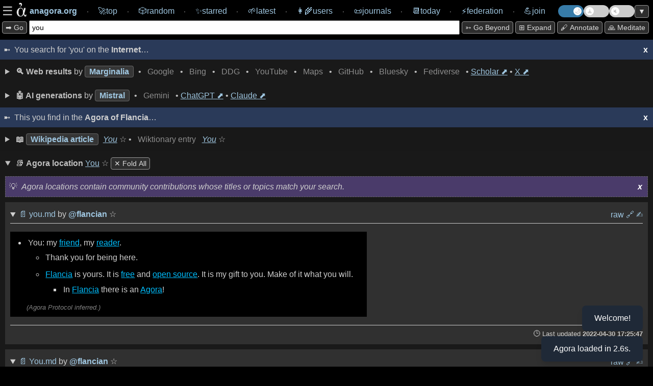

--- FILE ---
content_type: text/html; charset=utf-8
request_url: https://anagora.org/you
body_size: 8020
content:
<!DOCTYPE html>
<!--
 Copyright 2020 Google LLC

 Licensed under the Apache License, Version 2.0 (the "License");
 you may not use this file except in compliance with the License.
 You may obtain a copy of the License at

      http://www.apache.org/licenses/LICENSE-2.0

 Unless required by applicable law or agreed to in writing, software
 distributed under the License is distributed on an "AS IS" BASIS,
 WITHOUT WARRANTIES OR CONDITIONS OF ANY KIND, either express or implied.
 See the License for the specific language governing permissions and
 limitations under the License.
-->

<html>

<head>
	<meta charset="utf-8" />
	
	<title>[[you]] at anagora.org</title>
	
	<!-- This Agora is: anagora.org -->
	

    <script>
      // IIFE to prevent leaking variables into global scope
      (function() {
        try {
          // 1. Read theme from localStorage
          var theme = localStorage.getItem('theme');
          if (theme) {
            // 2. If it exists, apply it to the root <html> element
            document.documentElement.setAttribute('data-theme', theme);
          }
        } catch (e) {
          // If localStorage is disabled or unavailable, just log an error
          console.error('Could not apply theme from localStorage', e);
        }
      })();
    </script>

	<meta name="description" content="The Agora is a free knowledge commons: anagora.org." />
	<meta name="HandheldFriendly" content="True" />
	<meta name="viewport" content="width=device-width, initial-scale=1.0" />
    <link rel="search" type="application/opensearchdescription+xml" title="Agora" href=https://anagora.org/opensearch.xml />
	<link rel="stylesheet" media="screen" type="text/css"
		href="/static/css/main.css?v=" />

	<script>
		const APIBASE = "https://api.anagora.org";
		const AGORANAME = "Agora of Flancia";
		const AGORAURI= "anagora.org";
		const AGORAURL = "https://anagora.org";
	</script>

	
	<script>
		const NODENAME = "you";
		const NODEQ = "you";
		const ARG = "";
		const WIKILINK = "you";
		const NODEDESC = "you";
	</script>
	

	
    <!-- we used to not load some of these JS modules in embeds, but that breaks graphs -->
	
	<script src="https://cdn.jsdelivr.net/npm/chart.js"></script>

	<script type="module" src="/static/js/index.js"></script>

	<script type="application/json" class="js-hypothesis-config">
    {
      "externalContainerSelector": "#hypothesis-client-container"
    }
	</script>
    
	<script async src="https://hypothes.is/embed.js"></script>
    

</head>

<body>

    <!--
 Copyright 2024 @flancian et al

 Licensed under the Apache License, Version 2.0 (the "License");
 you may not use this file except in compliance with the License.
 You may obtain a copy of the License at

      http://www.apache.org/licenses/LICENSE-2.0

 Unless required by applicable law or agreed to in writing, software
 distributed under the License is distributed on an "AS IS" BASIS,
 WITHOUT WARRANTIES OR CONDITIONS OF ANY KIND, either express or implied.
 See the License for the specific language governing permissions and
 limitations under the License.
-->

	<div class="overlay" id="overlay">
        <div class="overlay-wrapper">

			<div class="overlay-content">
        <div>
        <strong>Thank you for visiting the Agora of Flancia</strong>!
        <p>
        This Agora is in active development. Please <a href="/go/agora server/bugs">report bugs</a> and <a href="mailto:0@flancia.org">send feedback</a>!
        </div>

		        		<div>

		        			<h2>Settings</h2>

		        

		                    <div class="settings-group">

		                        <h3 class="settings-group-header">Identity</h3>

		                        

		                        <div style="margin-bottom: 15px; display: flex; align-items: center; gap: 15px;">
		
		                                            <label for="user" style="white-space: nowrap;">Browse as</label>
		
		                                            <div style="display: flex; gap: 10px; flex-grow: 1;">
		
		                                                <input id="user" type="text" placeholder="flancian" style="flex-grow: 1; padding: 5px;" />
		
		                                                <button id="apply-user" style="padding: 5px 10px;">Apply</button>
		
		                                            </div>
		
		                                        </div>		            </div>
		
		            <div class="settings-group">
		                <h3 class="settings-group-header">Content</h3>
		                <div class="settings-grid">
		                    <div class="settings-item">
		                        <input id="auto-expand-all" type="checkbox" />
		                        <label for="auto-expand-all">Auto-expand all sections</label>
		                    </div>
		                    <div class="settings-item">
		                        <input id="auto-pull" type="checkbox" />
		                        <label for="auto-pull">Auto-pull content in node</label>
		                    </div>
		                    <div class="settings-item">
		                        <input id="auto-expand-wikipedia" type="checkbox" />
		                        <label for="auto-expand-wikipedia">Always expand Wikipedia</label>
		                    </div>
		                    <div class="settings-item">
		                        <input id="auto-expand-exact-match" type="checkbox" />
		                        <label for="auto-expand-exact-match">Expand Wikipedia for exact matches</label>
		                    </div>
		                    <div class="settings-item">
		                        <input id="auto-expand-search" type="checkbox" />
		                        <label for="auto-expand-search">Auto-expand Search</label>
		                    </div>
		                    <div class="settings-item">
		                        <input id="auto-expand-stoas" type="checkbox" />
		                        <label for="auto-expand-stoas">Auto-expand Stoas</label>
		                    </div>
		                </div>
		            </div>
		
					<div class="settings-group">
		                <h3 class="settings-group-header">Display</h3>
						<div class="settings-grid">
							<div class="settings-item">
								<input id="show-brackets" type="checkbox" />
								<label for="show-brackets">Show [[wikilink]] markers</label>
							</div>
							<div class="settings-item">
								<input id="show-graph-labels" type="checkbox" />
								<label for="show-graph-labels">Show graph labels</label>
							</div>
							<div class="settings-item">
								<input id="show-hypothesis" type="checkbox" class="annotate-toggle-input" />
								<label for="show-hypothesis">Show annotations sidebar</label>
							</div>
							<div class="settings-item">
								<input id="show-edit-section" type="checkbox" />
								<label for="show-edit-section">Show edit section</label>
							</div>
						</div>
		                <div style="margin-top: 15px; display: flex; align-items: center; gap: 10px;">
		                    <label for="demo-timeout-seconds">Demo mode delay (s)</label>
		                    <input id="demo-timeout-seconds" type="number" min="1" value="15" style="width: 60px; padding: 5px;" />
		                                </div>
		                			</div>
		                
		                			<p>
		                
		                            <div style="display: flex; gap: 10px;">
		                                <button id="apply-settings" style="flex: 1;">Apply & Reload</button>
		                                <button id="clear-settings" style="flex: 1;">Clear local storage</button>
		                            </div>
		                
		                			<p>
		                
		                            If you notice any strangeness, try clearing your local storage or reach out for support at <em>agora@flancia.org</em>.
			<p>


		</div>

        <div>
            <h2>Joining this Agora</h2>
            <p>
                To learn how to contribute, please <a href="#" id="open-join-overlay">open the Join panel</a>.
            </p>
        </div>

        </div> <!-- overlay-content -->
        </div> <!-- overlay-wrapper -->
	</div>
    <!--
 Copyright 2025 @flancian et al

 Licensed under the Apache License, Version 2.0 (the "License");
 you may not use this file except in compliance with the License.
 You may obtain a copy of the License at

      http://www.apache.org/licenses/LICENSE-2.0

 Unless required by applicable law or agreed to in writing, software
 distributed under the License is distributed on an "AS IS" BASIS,
 WITHOUT WARRANTIES OR CONDITIONS OF ANY KIND, either express or implied.
 See the License for the specific language governing permissions and
 limitations under the License.
-->

	<div class="overlay right-overlay" id="join-overlay">
        <div class="overlay-wrapper">

			<div class="overlay-content">

		<div>
			<h2>Joining this Agora</h2>

            For now, some work is required 😇 

            <p>

            The primary way of joining an Agora is by contributing your self-hosted <a href="/digital-garden" target="_blank">digital garden</a>; read on for details and additional ways of participating.

            <h3>Contributing your digital garden</h3>
            
            <div id="join-agora-form">
                <p>Enter these details to join! Your application will be reviewed by a human.</p>

                <div style="margin-bottom: 15px; display: flex; align-items: start; gap: 8px; background-color: var(--accent-bg); padding: 10px; border-radius: 4px;">
                    <input type="checkbox" id="join-host-me" style="margin-top: 4px;">
                    <label for="join-host-me" style="font-size: 0.9em; line-height: 1.4; cursor: pointer;">
                        <strong>I don't have a garden yet.</strong> Please host one for me on <code>git.anagora.org</code>!
                    </label>
                </div>

                <div style="margin-bottom: 10px;">
                    <label for="join-username">Username <a href="/users" target="_blank" style="font-weight: normal; font-size: 0.9em;">(check existing users here)</a>:</label>
                    <input type="text" id="join-username" placeholder="@yourname" style="width: 100%; box-sizing: border-box;">
                </div>

                <div id="join-email-container" style="margin-bottom: 10px;">
                    <label for="join-email">Email (for notifications and recovery):</label>
                    <input type="email" id="join-email" placeholder="you@example.com" style="width: 100%; box-sizing: border-box;">
                </div>

                <div id="join-repo-container" style="margin-bottom: 10px;">
                    <label for="join-repo">Git Repository URL:</label>
                    <input type="url" id="join-repo" placeholder="https://github.com/..." style="width: 100%; box-sizing: border-box;">
                </div>
                <div id="join-web-url-container" style="margin-bottom: 10px;">
                    <label for="join-web-url">Published URL (optional):</label>
                    <input type="url" id="join-web-url" placeholder="https://my-garden.com/..." style="width: 100%; box-sizing: border-box;">
                    <small style="color: #888;">If your garden is already online, link to it here so the Agora can drive traffic to you.</small>
                </div>
                <div id="join-format-container" style="margin-bottom: 10px;">
                    <label for="join-format">Garden Flavor (Format):</label>
                    <select id="join-format" style="width: 100%; box-sizing: border-box; padding: 5px;">
                        <option value="markdown">Markdown (Generic)</option>
                        <option value="obsidian">Obsidian</option>
                        <option value="foam">Foam</option>
                        <option value="logseq">Logseq</option>
                        <option value="hugo">Hugo</option>
                        <option value="jekyll">Jekyll</option>
                        <option value="org-mode">Org-mode</option>
                        <option value="other">Other</option>
                    </select>
                </div>
                <div style="margin-bottom: 10px;">
                    <label for="join-message">Message / Reason to Join (optional):</label>
                    <textarea id="join-message" rows="3" placeholder="Tell us a bit about yourself or why you'd like to join!" style="width: 100%; box-sizing: border-box;"></textarea>
                </div>
                <div style="margin-bottom: 15px; display: flex; align-items: start; gap: 8px;">
                    <input type="checkbox" id="join-contract" style="margin-top: 4px;">
                    <label for="join-contract" style="font-size: 0.9em; line-height: 1.4;">
                        I agree to the <a href="/@agora/contract" target="_blank">Agora Contract</a> (Code of Conduct).
                    </label>
                </div>
                <button id="join-submit-btn" disabled style="opacity: 0.6; cursor: not-allowed;">Join Now</button>
                <div id="join-status" style="margin-top: 10px; font-weight: bold;"></div>
            </div>

            <p>Or, if you need assistance or the above form doesn't work for you, please <strong>send email</strong> to <em>signup@anagora.org</em> with the following information:</p>

            <ul>
                <li>A link to your <strong>digital garden</strong>, wiki, blog, or a description of the content you would like to contribute.</li>
                <li>Your desired <strong>username</strong> (you can check for existing users <a href="/users" target="_blank">here</a>).</li>
                <li>A confirmation that you have <strong>reviewed <a href="/@agora/contract" target="_blank">this Agora's social contract</a></strong> and verified you are in agreement.
            </ul>
			<p>

      Please <strong>do reach out</strong> if you are interested in joining but need clarification or help. 

			We are working on making this process less manual and more user friendly and inclusive :) 

			Thank you for your patience! 

      <h3>Posting from social networks or chat</h3>

            You can also contribute to the Agora:
			
		<ul>
			<li>
				From the <a href="/fediverse">Fediverse</a> by following and interacting with <strong>@agora@botsin.space</strong>.
			</li>
			<li>
				From <a href="/bluesky">Bluesky</a> by following and interacting with <strong>anagora.bsky.social</strong>.
			</li>
			<li>
                From <a href="/matrix">Matrix</a> by adding <strong>@anagora:matrix.org</strong> to a room.
			</li>
        </div>
        </div> <!-- overlay-content -->
        </div> <!-- overlay-wrapper -->
	</div>

    <nav>
        
        <!-- navigation chrome is simplified if embed=True -->
        <div class="navigation">
            <div class="navigation-content">
                <div style="display: flex; align-items: center; gap: 0.5em;">
                    <div class="burger" id="burger" style="display: flex; align-items: center; gap: 0.25em; cursor: pointer;">
                        <span>☰</span>
                        <img src="/static/img/agora.png" class="logo" width="36px" height="36px" title="An Agora is a Free Knowledge Commons.">
                    </div>
                    <a href="/" class="navlink" style="text-decoration: none;" title="You are in the Agora of Flancia. This Agora is one of many.">
                        <span class="navbar-item">
                            <span style="font-weight: bold;">anagora.org</span>
                        </span>
                    </a>
                </div>
                ⸱ <a href="/top" class="navlink" style="text-decoration: none;"><span class="navbar-item"><span>🚀</span><span>top</span></span></a>
                ⸱ <a href="/random" style="text-decoration: none;"><span class="navbar-item"><span>🎲️</span><span>random</span></span></a>
                ⸱ <a href="/starred" style="text-decoration: none;"><span class="navbar-item"><span>✨</span><span>starred</span></span></a>
                ⸱ <a href="/latest" style="text-decoration: none;"><span class="navbar-item"><span>🌱</span><span>latest</span></span></a>
                ⸱ <a title="Users" href="/users" style="text-decoration: none;"><span class="navbar-item"><span>👩‍🌾</span><span>users</span></span></a>
                ⸱ <a href="/journals/365" style="text-decoration: none;"><span class="navbar-item"><span>📜</span><span>journals</span></span></a>
                ⸱ <a href="/today" style="text-decoration: none;"><span class="navbar-item"><span>📆</span><span>today</span></a>
                ⸱ <a href="/federation" style="text-decoration: none;"><span class="navbar-item"><span>⚡</span><span>federation</span></span></a>
                ⸱ <a href="#" style="text-decoration: none;" id="join"><span class="navbar-item"><span>💪</span><span>join</span></span></a>
                <div class="toggle-container">
                    <label class="theme-switch" for="theme-checkbox" title="Toggle light/dark theme">
                        <input type="checkbox" id="theme-checkbox" class="theme-checkbox-input" />
                        <div class="slider round"></div>
                    </label>
                    
                    <label class="demo-switch" for="demo-checkbox" title="Toggle Demo Mode">
                        <input type="checkbox" id="demo-checkbox" class="demo-checkbox-input" />
                        <div class="slider round">
                            <span id="demo-timer"></span>
                        </div>
                    </label>
                    
                    <label class="music-switch" for="music-checkbox" title="Toggle Ambient Music">
                        <input type="checkbox" id="music-checkbox" class="music-checkbox-input" />
                        <div class="slider round"></div>
                    </label>
                    <button id="scroll-toggle" title="Scroll to bottom / top">▼</button>
                </div>
	        </div>
        </div>
        

        <div class="topline-node">
            <div class="topline-node-wrapper">
                <div class="search-container">
                    <button id="mini-cli-exec" value="exec" title="Search the Agora and the web for the text in the input box.">
                        ➡️ Go
                    </button>
                    <div class="topline-cli">
                        <form action="/" method="get">
                            <input id="mini-cli" type="text" value="you" name="q">
                        </form>
                    </div>
                    <!-- Toggles will be moved here by JS on mobile -->
                </div>
                <div class="action-bar">
                    <button id="mini-cli-go" value="go" title="Follow a [[go]] link in the Agora, or try an 'I'm Feeling Lucky' search.">
                        ➳ Go beyond
                    </button>
                    <button id="expand-all" value="expand" title="Expand all sections.">
    					⊞ expand
                    </button>
                    <button id="annotate-button" title="Toggle annotations">🖋️ Annotate</button>
                    <button id="show-meditation-popup" title="Agora Meditation: a moment of calm.">🙏 Meditate</button>
                </div>
            </div>
        </div>
    </nav>

    <div class="content">
    

<!--
<div class="separator"><span>This you find on the 🌐 <strong>Internet</strong>

</span></div>

<div class="container">
    <div class="column">column 1</div>
    <div class="column">column 2</div>
</div>
-->

<!-- yolo :) -->
        
        <div info-box-id="internet-intro" class="intro">

            <span>You search for 'you' on the <strong>Internet</strong>…</span>
            <span title="To recall any dialogs, please clear local storage for this Agora on your browser session or in settings." info-box-id="internet-intro" id="dismissbutton" class="dismiss-button">x</span>
    
        </div>
        

    
    <!--
 Copyright 2021 Google LLC

 Licensed under the Apache License, Version 2.0 (the "License");
 you may not use this file except in compliance with the License.
 You may obtain a copy of the License at

      http://www.apache.org/licenses/LICENSE-2.0

 Unless required by applicable law or agreed to in writing, software
 distributed under the License is distributed on an "AS IS" BASIS,
 WITHOUT WARRANTIES OR CONDITIONS OF ANY KIND, either express or implied.
 See the License for the specific language governing permissions and
 limitations under the License.
-->


    <details class="web node">
    <summary>
        <span class="web-header" title="Web search results.">
            <strong>🔍 Web results</strong> by
        </span>
            <span class="web-provider-tab active" data-provider="marginalia" data-url="https://marginalia-search.com/search?query=you">Marginalia</span> •
            <span class="web-provider-tab" data-provider="google" data-url="https://www.google.com/search?igu=1&q=you">Google</span> •
            <span class="web-provider-tab" data-provider="bing" data-url="https://www.bing.com/search?q=you">Bing</span> •
            <span class="web-provider-tab" data-provider="duckduckgo" data-url="https://www.duckduckgo.com/you">DDG</span> •
            <span class="web-provider-tab" data-provider="youtube" data-url="https://youtube.com/search?q=you">YouTube</span> •
            <span class="web-provider-tab" data-provider="maps" data-url="https://www.google.com/maps?q=you&output=embed">Maps</span> •
            <span class="web-provider-tab" data-provider="github" data-url="https://github.com/search?q=you">GitHub</span> •
            <span class="web-provider-tab" data-provider="bsky" data-url="https://bsky.app/search?q=you">Bluesky</span> •
            <span class="web-provider-tab" data-provider="tootfinder" data-url="https://tootfinder.ch/index.php?query=you">Fediverse</span> •
            <a href="https://scholar.google.com/scholar?q=you" target="_blank">Scholar ⬈</a> •
            <a href="https://twitter.com/search/?f=live&q=you" target="_blank">X ⬈</a>
    </summary>

    <div class="info-box with-spacing mb-10" info-box-id="web">
        <span class="genai-header"><em>Tip: Click an active tab again to open it in a new window. If a tab appears empty, the provider may not allow embedding.</em></span>
        <span id="dismiss-web" info-box-id="web" class="dismiss-button">x</span>
    </div>

    <div class="subnode">
        <div class="web-embed" data-provider="marginalia" style="display: block;"></div>
        <div class="web-embed" data-provider="google" style="display: none;"></div>
        <div class="web-embed" data-provider="bing" style="display: none;"></div>
        <div class="web-embed" data-provider="duckduckgo" style="display: none;"></div>
        <div class="web-embed" data-provider="youtube" style="display: none;"></div>
        <div class="web-embed" data-provider="maps" style="display: none;"></div>
        <div class="web-embed" data-provider="github" style="display: none;"></div>
        <div class="web-embed" data-provider="bsky" style="display: none;"></div>
        <div class="web-embed" data-provider="tootfinder" style="display: none;"></div>
    </div>
</details>


    <!--
 Copyright 2020 Google LLC

 Licensed under the Apache License, Version 2.0 (the "License");
 you may not use this file except in compliance with the License.
 You may obtain a copy of the License at

      http://www.apache.org/licenses/LICENSE-2.0

 Unless required by applicable law or agreed to in writing, software
 distributed under the License is distributed on an "AS IS" BASIS,
 WITHOUT WARRANTIES OR CONDITIONS OF ANY KIND, either express or implied.
 See the License for the specific language governing permissions and
 limitations under the License.
↓
-->


<details class="genai"> 
    <summary> 
        <span class="genai-header" title="AI generation for the node as prompt.">
            <strong>🤖 AI generations</strong> by 
            <span class="ai-provider-tab active" data-provider="mistral">Mistral</span> • 
            <span class="ai-provider-tab" data-provider="gemini">Gemini</span> • 
            <a href="https://chatgpt.com/?q=you" target="_blank">ChatGPT ⬈</a> •
            <a href="https://claude.ai/new?q=you" target="_blank">Claude ⬈</a>
        </span>
    </summary>

    <div class="info-box with-spacing" info-box-id="ai">
      <span class="genai-header"><em>This is an <strong>Agora Assistant</strong> trying to help you navigate generated by the provider above.</em></span>
        <span id="dismiss-ai" info-box-id="ai" class="dismiss-button">x</span>
    </div>

    <div class="subnode">
        <div class="ai-generations-container">
            <div class="ai-embed" data-provider="mistral" class="display-block overflow-x-hidden"></div>
            <div class="ai-embed" data-provider="gemini" class="display-none overflow-x-hidden"></div>
        </div>
    </div>
</details>



    

    <div info-box-id="agora-intro" class="intro">
    <span>This you find in the <strong>Agora of Flancia</strong>…</span>
      <span title="To recall any dialogs, please clear local storage for this Agora on your browser session or in settings." info-box-id="agora-intro" id="dismissbutton" class="dismiss-button">x</span>
    </div>
                      
    
    <div id="wp-wt-container">
        <details class="node fade-in">
            <summary>
                <span class="node-header">
                    <em>Loading Wikimedia Commons...</em>
                </span>
            </summary>
            <div class="subnode">
                <center>
                    <p>
                    <div class="spinner-container">
                    <div class="spinner">
                        <img src="/static/img/agora.png" class="logo"></img>
                    </div>
                    </div>
                    </p>
                    <p><em>Loading Wikimedia content...</em></p>
                </center>
            </div>
        </details>
    </div>
    


<div id="async-content" src="you">

    <center>
        <p>
        <div class="spinner-container">
        <div class="spinner">
            <img src="/static/img/agora.png" class="logo"></img>
        </div>
        </div>
        </p>
        <p><em>Loading Agora node...</em></p>
    </center>
</div>

<!--and collljkjk
 Copyright 2021 Google LLC

 Licensed under the Apache License, Version 2.0 (the "License");
 you may not use this file except in compliance with the License.
 You may obtain a copy of the License at

      http://www.apache.org/licenses/LICENSE-2.0

 Unless required by applicable law or agreed to in writing, software
 distributed under the License is distributed on an "AS IS" BASIS,
 WITHOUT WARRANTIES OR CONDITIONS OF ANY KIND, either express or implied.
 See the License for the specific language governing permissions and
 limitations under the License.
-->

<details class="stoa"> <!-- add open if you'd like to autoexpand on load -->
    <summary><span title="A stoa is a shared space where interneted people can meet and collaborate."><strong>💬 Stoas</strong> for <span class="wikilink-marker">[[</span><span class="node-name"><a href="/you">you</a><span class="wikilink-marker">]]</span></span></span></summary>

    <div info-box-id="stoa" class="info-box with-spacing">
      <em>Stoas are shared spaces where interested people can meet and collaborate.</em>
    <span title="To recall any dialogs, please clear local storage for this Agora on your browser session or in settings." id="dismiss-stoa" info-box-id="stoa" class="dismiss-button">x</span>
    </div>

    <div class="subnode">
        <details class="url">
            <summary>📖 Shared document at <a href="https://doc.anagora.org/you?edit">https://doc.anagora.org/you</a></summary>
            <div info-box-id="stoa-doc-help" class="info-box with-spacing">
              <em>This is a shared document for <a href="/you" class="wikilink">[[you]]</a> where you can collaborate with others.</em>
              <span title="Dismiss this tip." info-box-id="stoa-doc-help" class="dismiss-button">x</span>
            </div>
            <div class="stoa-iframe" src="https://doc.anagora.org/you">
            </div>
        </details>
    </div>

    <!-- 
    <div class="subnode">
    <details class="url">
        <summary>📖 Etherpad at <a href="https://pad.agor.ai/p/you?edit">https://pad.agor.ai/p/you</a></summary>
        <div class="stoa-iframe" src="https://pad.agor.ai/p/you">
        </div>
    </details>
    </div>
    -->

    <div class="subnode">
    <details class="url">
        <!-- Jitsi is a free, open source video conferencing service. -->
        <summary>📹 Meeting space at <a href="https://jitsi.meet.coop/you">https://jitsi.meet.coop/you</a></summary>
        <div info-box-id="stoa-jitsi-help" class="info-box with-spacing">
          <em>This is a meeting space in <a href="/you" class="wikilink">[[you]]</a> which you can use to talk to like-minded people.</em>
          <span title="Dismiss this tip." info-box-id="stoa-jitsi-help" class="dismiss-button">x</span>
        </div>
        <div class="stoa-iframe" src="https://jitsi.meet.coop/you">
        </div>
    </details>
    </div>

</details>



<!--
 Copyright 2020 Google LLC

 Licensed under the Apache License, Version 2.0 (the "License");
 you may not use this file except in compliance with the License.
 You may obtain a copy of the License at

      http://www.apache.org/licenses/LICENSE-2.0

 Unless required by applicable law or agreed to in writing, software
 distributed under the License is distributed on an "AS IS" BASIS,
 WITHOUT WARRANTIES OR CONDITIONS OF ANY KIND, either express or implied.
 See the License for the specific language governing permissions and
 limitations under the License.
↓
-->


<details class="search">

    <summary> <span class="search-agora-header" title="Full text search for the terms you entered."><strong>🔎 Full search</strong> for '<a href="/you">you</a>'</span>
    </summary>

    <div info-box-id="search" class="info-box with-spacing">

      <em>These are all Agora resources which contain matches for your search.</em>
      <span title="To recall any dialogs, please clear local storage for this Agora on your browser session or in settings." info-box-id="search" id="dismissbutton" class="dismiss-button">x</span>

    </div>

    <div class="pulled-search-embed" id="you">

    <center>
        <p>
        <div class="spinner-container">
        <div class="spinner">
            <img src="/static/img/agora.png" class="logo"></img>
        </div>
        </div>
        </p>
        <p><em>Searching the Agora for matches...</em></p>
    </center>

    </div>                           

</details>




<div class="edit-section-container">
<!--
 Copyright 2024 Google LLC and Eduardo Ivanec a.k.a. @flancian

 Licensed under the Apache License, Version 2.0 (the "License");
 you may not use this file except in compliance with the License.
 You may obtain a copy of the License at

      http://www.apache.org/licenses/LICENSE-2.0

 Unless required by applicable law or agreed to in writing, software
 distributed under the License is distributed on an "AS IS" BASIS,
 WITHOUT WARRANTIES OR CONDITIONS OF ANY KIND, either express or implied.
 See the License for the specific language governing permissions and
 limitations under the License.
-->

    <details class="web url">
        <summary><span class="web-header" title="This will try to provision a personal web Agora editor at this location, if one is available (best effort.)">
                <!-- <strong>✍ Edit </strong> <span class="wikilink-marker">[[</span><a href="/you"><span class="node-name">you</span></a><span class="wikilink-marker">]]</span> (requires sign-in)</span>-->
            <strong>✍ Edit</strong> 
            <span class="wikilink-marker">[[</span><span class="node-name"><a href="/you">you</a><span class="wikilink-marker">]]</span></span> (requires sign-in)
        </span>
        </summary>
        <!-- user should come from a 'user' field in settings? -->
    <div class="edit-iframe" id="edit-iframe" src="https://edit.anagora.org/@flancian/you"></div>
    </details>

<!-- magic goes here ;) -->

</div>

<!-- 0.0 and 2026-01-20 15:42:46+01:00 get replaced in after_request. -->
<!-- contains potentially useful 'development' easter egg :) -->

<div class="footer-wrapper">
<div id='footer'>
    <!-- Served by the <a href="https://anagora.org">Agora of Flancia</a> at <strong>2026-01-20 15:42:46+01:00</strong> in <strong><a style="all: unset;"href="http://localhost:5017/you">0.0s</a></strong>.
    -->
    <a class="all-unset" href="https://tar.agor.ai/you">🍮</a>
    Served by the 
    <a href="https://github.com/flancian/agora" title="Go to the root of the Agora.">🏛️</a> <a href="https://anagora.org">Agora of Flancia</a>
    at <strong>2026-01-20 15:42:46+01:00</strong>
     for the benefit of all beings
    &nbsp;
    <a href="/stats" title="View Agora system statistics and health." style="text-decoration: none;">📊 Stats</a>
</div>
</div>



    </div> <!-- end content -->

    
    <div id='hypothesis-frame'>
        <div id="hypothesis-controls">
            <span id="hypothesis-drag-handle">Hypothes.is</span>
            <span id="hypothesis-close-btn">x</span>
        </div>
        <div id="hypothesis-client-container"></div>
    </div>
    

    <div id="meditation-popup-container">
        <div id="meditation-popup">
            <div id="meditation-popup-header">
                <span id="meditation-popup-title">Agora Meditation</span>
                <span id="meditation-popup-close-btn">x</span>
            </div>
            <div id="meditation-popup-content">
                <!-- Content will be loaded here by demo.ts -->
            </div>
        </div>
    </div>

<div id="music-player-container">
    <div id="music-player-header">
      <span id="music-player-title">♫ Ambient Music</span>
      <button id="music-player-close-btn" class="header-btn">×</button>
    </div>
    <div class="music-player-body">
        <div id="track-info">
            <div id="track-info-content" style="display: inline-block;">
                <span id="music-player-track-name"></span> <span id="music-player-artist-name"></span>
            </div>
        </div>
        <div id="music-player-time" style="font-size: 0.8em; text-align: center; margin-bottom: 5px; opacity: 0.8;">--:--</div>
        <canvas id="music-visualizer" width="300" height="60" style="width: 100%; height: 60px; margin: 5px 0; border-radius: 4px;"></canvas>
        <div id="music-player-autoplay-message" style="display: none; cursor: pointer;"></div>
        <div id="music-player-controls">
            <button id="music-player-prev" class="control-btn">⏮</button>
            <button id="music-player-pause" class="control-btn">⏸</button>
            <button id="music-player-next" class="control-btn">⏭</button>
            <button id="music-player-list-toggle" class="control-btn" title="Playlist">📜</button>
        </div>
        <div id="music-player-playlist" style="display: none; max-height: 200px; overflow-y: auto; margin-top: 10px; font-size: 0.8em; border-top: 1px solid var(--border-color); padding-top: 5px;"></div>
    </div>
    </div>

    <div id="toast-container"></div>
</body>

</html>

--- FILE ---
content_type: text/html; charset=utf-8
request_url: https://anagora.org/exec/wp/you
body_size: 645
content:

<details class="wiki node"> 
    <summary> 
        <span class="wiki-header" title="Content from Wikimedia Commons.">
            <strong>📖</strong> 
            
            <span class="wiki-provider-tab active" data-provider="wp">Wikipedia article</span>
            <em><a href="https://en.wikipedia.org/wiki/You" target="_blank">You</a></em>
            <span class="external-star-toggle" data-external-url="https://en.wikipedia.org/wiki/You" data-external-title="You" data-external-source="wikipedia" title="Star this article">☆</span>
            
            
            • 
            <span class="wiki-provider-tab " data-provider="wt">Wiktionary entry</span>
            <em><a href="https://en.wiktionary.org/wiki/You" target="_blank">You</a></em>
            <span class="external-star-toggle" data-external-url="https://en.wiktionary.org/wiki/You" data-external-title="You" data-external-source="wiktionary" title="Star this entry">☆</span>
            
        </span>
    </summary>

    <div class="subnode">
        
        <div class="wiki-embed" data-provider="wp" style="display: block;">
            <div class="info-box with-spacing mb-10" info-box-id="wp">
                <span class="gen-header"><em>This is the top ranked article in English-language <strong>Wikipedia</strong>. Tip: Click the active tab above to open it in a new window.</em></span>
                <span id="dismiss-wp" info-box-id="wp" class="dismiss-button">x</span>
            </div>
            <div class="iframe-container">
                <iframe id="exec-wp" src="https://en.wikipedia.org/wiki/You" class="max-w-99" width="99.5%" height="700em" allowfullscreen="allowfullscreen"></iframe>
                <a href="https://en.wikipedia.org/wiki/You" target="_blank" class="iframe-url-overlay" title="Open in new tab">https://en.wikipedia.org/wiki/You</a>
            </div>
        </div>
        
        
        <div class="wiki-embed" data-provider="wt" style="display: none;">
            <div class="info-box with-spacing mb-10" info-box-id="wt">
                <span class="gen-header"><em>This is the top ranked entry in English-language <strong>Wiktionary</strong>. Tip: Click the active tab above to open it in a new window.</em></span>
                <span id="dismiss-wt" info-box-id="wt" class="dismiss-button">x</span>
            </div>
            <div class="iframe-container">
                <iframe id="exec-wt" src="https://en.wiktionary.org/wiki/You" class="max-w-99" width="99.5%" height="700em" allowfullscreen="allowfullscreen"></iframe>
                <a href="https://en.wiktionary.org/wiki/You" target="_blank" class="iframe-url-overlay" title="Open in new tab">https://en.wiktionary.org/wiki/You</a>
            </div>
        </div>
        
    </div>
</details>


--- FILE ---
content_type: text/html; charset=utf-8
request_url: https://anagora.org/exec/wp/you
body_size: 648
content:

<details class="wiki node"> 
    <summary> 
        <span class="wiki-header" title="Content from Wikimedia Commons.">
            <strong>📖</strong> 
            
            <span class="wiki-provider-tab active" data-provider="wp">Wikipedia article</span>
            <em><a href="https://en.wikipedia.org/wiki/You" target="_blank">You</a></em>
            <span class="external-star-toggle" data-external-url="https://en.wikipedia.org/wiki/You" data-external-title="You" data-external-source="wikipedia" title="Star this article">☆</span>
            
            
            • 
            <span class="wiki-provider-tab " data-provider="wt">Wiktionary entry</span>
            <em><a href="https://en.wiktionary.org/wiki/you" target="_blank">you</a></em>
            <span class="external-star-toggle" data-external-url="https://en.wiktionary.org/wiki/you" data-external-title="you" data-external-source="wiktionary" title="Star this entry">☆</span>
            
        </span>
    </summary>

    <div class="subnode">
        
        <div class="wiki-embed" data-provider="wp" style="display: block;">
            <div class="info-box with-spacing mb-10" info-box-id="wp">
                <span class="gen-header"><em>This is the top ranked article in English-language <strong>Wikipedia</strong>. Tip: Click the active tab above to open it in a new window.</em></span>
                <span id="dismiss-wp" info-box-id="wp" class="dismiss-button">x</span>
            </div>
            <div class="iframe-container">
                <iframe id="exec-wp" src="https://en.wikipedia.org/wiki/You" class="max-w-99" width="99.5%" height="700em" allowfullscreen="allowfullscreen"></iframe>
                <a href="https://en.wikipedia.org/wiki/You" target="_blank" class="iframe-url-overlay" title="Open in new tab">https://en.wikipedia.org/wiki/You</a>
            </div>
        </div>
        
        
        <div class="wiki-embed" data-provider="wt" style="display: none;">
            <div class="info-box with-spacing mb-10" info-box-id="wt">
                <span class="gen-header"><em>This is the top ranked entry in English-language <strong>Wiktionary</strong>. Tip: Click the active tab above to open it in a new window.</em></span>
                <span id="dismiss-wt" info-box-id="wt" class="dismiss-button">x</span>
            </div>
            <div class="iframe-container">
                <iframe id="exec-wt" src="https://en.wiktionary.org/wiki/you" class="max-w-99" width="99.5%" height="700em" allowfullscreen="allowfullscreen"></iframe>
                <a href="https://en.wiktionary.org/wiki/you" target="_blank" class="iframe-url-overlay" title="Open in new tab">https://en.wiktionary.org/wiki/you</a>
            </div>
        </div>
        
    </div>
</details>


--- FILE ---
content_type: text/html; charset=utf-8
request_url: https://anagora.org/node/you
body_size: 19044
content:
<!--
 Copyright 2021 Google LLC

 Licensed under the Apache License, Version 2.0 (the "License");
 you may not use this file except in compliance with the License.
 You may obtain a copy of the License at

      http://www.apache.org/licenses/LICENSE-2.0

 Unless required by applicable law or agreed to in writing, software
 distributed under the License is distributed on an "AS IS" BASIS,
 WITHOUT WARRANTIES OR CONDITIONS OF ANY KIND, either express or implied.
 See the License for the specific language governing permissions and
 limitations under the License.
-->


    <details class="node" id="you" open>

        
            <summary class="node-header main-header">
                <!-- <div class="inline-flex"> -->
                    <span style="flex: auto; flex-grow: 1;" title="An Agora location. It contains resources closely related to your search according to the Agora you're in.">
                        📚 <strong>Agora location</strong> 
                        <span class="wikilink-marker">[[</span><a href="/you"><span class="node-name">you</span></a><span class="wikilink-marker">]]</span>
                    </span>
                    <span class="node-star-toggle " data-node-uri="you" title="Star this node to add it to this Agora's starred topics (visible on /starred).">
                        ☆
                    </span>
                    <button id="pull-all-in-node" value="pull-all" title='Pull all embeddable content in this node.' style="display: none;">🧲 Pull All</button>
                   <!-- <div style="flex: auto; margin-left: auto; text-align: right;"> <button id="pull-all" value="pull-all" title='Tries to retrieve most resources that can be pulled below'>pull all</button> -->
                    <!-- </div> -->
            </summary>
            <!--
            <span class="agora-actions">
                <button id="pull-all" value="pull-all" title="Expand all expandable sections below.">pull all</button>
                <button id="fold-all" value="fold-all" title="Collapse all expandable sections below.">fold all</button>
            </span> 
            -->
         
    
        <!-- yolo -- dedup with stoa.html when time is available :) -->
        <div info-box-id="node" class="info-box with-spacing">

          <em>Agora locations contain community contributions whose titles or topics match your search.</em>
            <span title="To recall any dialogs, please clear local storage for this Agora on your browser session or in settings." info-box-id="node" id="dismissbutton" class="dismiss-button">x</span>
    
        </div>

       

            
            <details class="subnode" data-author="flancian" id="subnode-1" open>
                <summary class="subnode-header">
                    <span class="subnode-id">
                                                    <span class="subnode-links">
                                                      <a href="/@flancian/You" title="Click to see contributions by this user.">📄</a> 
                                                        <a href="/@flancian/You" title="Click to see only this subnode.">You.md</a>
                                                        <span title="This resource was contributed to this Agora and seems relevant to the current topic."> by </span>                            <a class="user" href="/@flancian"" title="User @flancian contributed this.">@<span class="subnode-user">flancian</span></a>
                            <span class="star-toggle " data-subnode-uri="garden/flancian/You.md" title="Star this subnode">
    ☆
</span>
                        </span>
                    </span>

                    <span class="subnode-contrib">
                        <a href="/raw/garden/flancian/You.md" title="view raw" style="text-decoration: none;">raw</a>
                        <!-- 
                        <a href="/raw/garden/flancian/You.md" style="text-decoration: none;" title="view original (source)"></a>
                        <a href="/export/@flancian/you" style="text-decoration: none;" title="export (html)">⤓</a>
                    -->
                        
                            <a href="https://github.com/flancian/garden/blob/main/You.md" title="view original (website)" style="text-decoration: none;">️🔗</a> 
                        
                        
                            <a href="https://github.com/flancian/garden/edit/main/You.md" title="edit (external)" style="text-decoration: none;">✍️</a>
                        
                        
                        <!-- disabled 2023-10 as we never made these persist, and ranking code was seeding the console with exceptions.
                        <button onClick="downvote('1')" title="Downrank this subnode">⇣</button>
                        <button onClick="upvote('1')" title="Uprank this subnode">⇡</button> 
                        -->
                        </span>

                            </span>
                </summary>

                <span class="subnode-content"><ul>
<li>My <span class="wikilink-marker">[[</span><a href="/dear reader" title="[[dear reader]]" class="wikilink" rel="nofollow">dear reader</a><span class="wikilink-marker">]]</span>!</li>
</ul>
<p>Thank you for being here. It&#8217;s been long since I wrote to you directly, although in a way everything I write is for you &#8212; inasmuch you are interested in particular <span class="wikilink-marker">[[</span><a href="/pieces" title="[[pieces]]" class="wikilink" rel="nofollow">pieces</a><span class="wikilink-marker">]]</span> :).</p>
</span>

                <div class="subnode-footer">
                    
                    <span class="footer-id">
                        🕒 Last updated <strong>2024-07-08 20:39:42</strong> <!-- source: fs -->
                    </span>
                </div>

            </details>
            
        

            
            <details class="subnode" data-author="flancian" id="subnode-2" open>
                <summary class="subnode-header">
                    <span class="subnode-id">
                                                    <span class="subnode-links">
                                                      <a href="/@flancian/you" title="Click to see contributions by this user.">📄</a> 
                                                        <a href="/@flancian/you" title="Click to see only this subnode.">you.md</a>
                                                        <span title="This resource was contributed to this Agora and seems relevant to the current topic."> by </span>                            <a class="user" href="/@flancian"" title="User @flancian contributed this.">@<span class="subnode-user">flancian</span></a>
                            <span class="star-toggle " data-subnode-uri="garden/flancian/you.md" title="Star this subnode">
    ☆
</span>
                        </span>
                    </span>

                    <span class="subnode-contrib">
                        <a href="/raw/garden/flancian/you.md" title="view raw" style="text-decoration: none;">raw</a>
                        <!-- 
                        <a href="/raw/garden/flancian/you.md" style="text-decoration: none;" title="view original (source)"></a>
                        <a href="/export/@flancian/you" style="text-decoration: none;" title="export (html)">⤓</a>
                    -->
                        
                            <a href="https://github.com/flancian/garden/blob/main/you.md" title="view original (website)" style="text-decoration: none;">️🔗</a> 
                        
                        
                            <a href="https://github.com/flancian/garden/edit/main/you.md" title="edit (external)" style="text-decoration: none;">✍️</a>
                        
                        
                        <!-- disabled 2023-10 as we never made these persist, and ranking code was seeding the console with exceptions.
                        <button onClick="downvote('2')" title="Downrank this subnode">⇣</button>
                        <button onClick="upvote('2')" title="Uprank this subnode">⇡</button> 
                        -->
                        </span>

                            </span>
                </summary>

                <span class="subnode-content"><ul>
<li>
You: my <span class="wikilink-marker">[[</span><a href="/friend" title="[[friend]]" class="wikilink" rel="nofollow">friend</a><span class="wikilink-marker">]]</span>, my <span class="wikilink-marker">[[</span><a href="/reader" title="[[reader]]" class="wikilink" rel="nofollow">reader</a><span class="wikilink-marker">]]</span>.<ul>
<li>Thank you for being here.</li>
<li>
<span class="wikilink-marker">[[</span><a href="/flancia" title="[[Flancia]]" class="wikilink" rel="nofollow">Flancia</a><span class="wikilink-marker">]]</span> is yours. It is <span class="wikilink-marker">[[</span><a href="/free" title="[[free]]" class="wikilink" rel="nofollow">free</a><span class="wikilink-marker">]]</span> and <span class="wikilink-marker">[[</span><a href="/open source" title="[[open source]]" class="wikilink" rel="nofollow">open source</a><span class="wikilink-marker">]]</span>. It is my gift to you. Make of it what you will.<ul>
<li>In <span class="wikilink-marker">[[</span><a href="/flancia" title="[[Flancia]]" class="wikilink" rel="nofollow">Flancia</a><span class="wikilink-marker">]]</span> there is an <span class="wikilink-marker">[[</span><a href="/agora" title="[[Agora]]" class="wikilink" rel="nofollow">Agora</a><span class="wikilink-marker">]]</span>!</li>
</ul>
</li>
</ul>
</li>
</ul>
</span>

                <div class="subnode-footer">
                    
                    <span class="footer-id">
                        🕒 Last updated <strong>2022-04-30 17:25:47</strong> <!-- source: fs -->
                    </span>
                </div>

            </details>
            
        

            
            <details class="subnode" data-author="agora@botsin.space" id="subnode-3" open>
                <summary class="subnode-header">
                    <span class="subnode-id">
                                                    <span class="subnode-links">
                                                      <a href="/@agora@botsin.space/You" title="Click to see contributions by this user.">📄</a> 
                                                        <a href="/@agora@botsin.space/You" title="Click to see only this subnode.">You.md</a>
                                                        <span title="This resource was contributed to this Agora and seems relevant to the current topic."> by </span>                            <a class="user" href="/@agora@botsin.space"" title="User @agora@botsin.space contributed this.">@<span class="subnode-user">agora@botsin.space</span></a>
                            <span class="star-toggle " data-subnode-uri="stream/agora@botsin.space/You.md" title="Star this subnode">
    ☆
</span>
                        </span>
                    </span>

                    <span class="subnode-contrib">
                        <a href="/raw/stream/agora@botsin.space/You.md" title="view raw" style="text-decoration: none;">raw</a>
                        <!-- 
                        <a href="/raw/stream/agora@botsin.space/You.md" style="text-decoration: none;" title="view original (source)"></a>
                        <a href="/export/@agora@botsin.space/you" style="text-decoration: none;" title="export (html)">⤓</a>
                    -->
                        
                        
                        
                        <!-- disabled 2023-10 as we never made these persist, and ranking code was seeding the console with exceptions.
                        <button onClick="downvote('3')" title="Downrank this subnode">⇣</button>
                        <button onClick="upvote('3')" title="Uprank this subnode">⇡</button> 
                        -->
                        </span>

                            </span>
                </summary>

                <span class="subnode-content"><ul>
<li><span class="wikilink-marker">[[</span><a href="/tanepiper@tane codes" title="[[tanepiper@tane.codes]]" class="wikilink" rel="nofollow">tanepiper@tane.codes</a><span class="wikilink-marker">]]</span> <a href="https://tane.codes/@tanepiper/109842516548533218" rel="nofollow">https://tane.codes/@tanepiper/109842516548533218</a> <button class="pull-mastodon-status" value="https://tane.codes/@tanepiper/109842516548533218">pull</button></li>
</ul>
</span>

                <div class="subnode-footer">
                    
                    <span class="footer-id">
                        🕒 Last updated <strong>2023-02-10 22:17:08</strong> <!-- source: fs -->
                    </span>
                </div>

            </details>
            
        

            
            <details class="subnode" data-author="agora@botsin.space" id="subnode-4" open>
                <summary class="subnode-header">
                    <span class="subnode-id">
                                                    <span class="subnode-links">
                                                      <a href="/@agora@botsin.space/you" title="Click to see contributions by this user.">📄</a> 
                                                        <a href="/@agora@botsin.space/you" title="Click to see only this subnode.">you.md</a>
                                                        <span title="This resource was contributed to this Agora and seems relevant to the current topic."> by </span>                            <a class="user" href="/@agora@botsin.space"" title="User @agora@botsin.space contributed this.">@<span class="subnode-user">agora@botsin.space</span></a>
                            <span class="star-toggle " data-subnode-uri="stream/agora@botsin.space/you.md" title="Star this subnode">
    ☆
</span>
                        </span>
                    </span>

                    <span class="subnode-contrib">
                        <a href="/raw/stream/agora@botsin.space/you.md" title="view raw" style="text-decoration: none;">raw</a>
                        <!-- 
                        <a href="/raw/stream/agora@botsin.space/you.md" style="text-decoration: none;" title="view original (source)"></a>
                        <a href="/export/@agora@botsin.space/you" style="text-decoration: none;" title="export (html)">⤓</a>
                    -->
                        
                        
                        
                        <!-- disabled 2023-10 as we never made these persist, and ranking code was seeding the console with exceptions.
                        <button onClick="downvote('4')" title="Downrank this subnode">⇣</button>
                        <button onClick="upvote('4')" title="Uprank this subnode">⇡</button> 
                        -->
                        </span>

                            </span>
                </summary>

                <span class="subnode-content"><ul>
<li><span class="wikilink-marker">[[</span><a href="/flancian" title="[[flancian]]" class="wikilink" rel="nofollow">flancian</a><span class="wikilink-marker">]]</span> <a href="https://social.coop/@flancian/108419782229869164" rel="nofollow">https://social.coop/@flancian/108419782229869164</a> <button class="pull-mastodon-status" value="https://social.coop/@flancian/108419782229869164">pull</button></li>
<li><span class="wikilink-marker">[[</span><a href="/flancian" title="[[flancian]]" class="wikilink" rel="nofollow">flancian</a><span class="wikilink-marker">]]</span> <a href="https://social.coop/@flancian/108573649849701417" rel="nofollow">https://social.coop/@flancian/108573649849701417</a> <button class="pull-mastodon-status" value="https://social.coop/@flancian/108573649849701417">pull</button></li>
<li><span class="wikilink-marker">[[</span><a href="/flancian" title="[[flancian]]" class="wikilink" rel="nofollow">flancian</a><span class="wikilink-marker">]]</span> <a href="https://social.coop/@flancian/109020055295859761" rel="nofollow">https://social.coop/@flancian/109020055295859761</a> <button class="pull-mastodon-status" value="https://social.coop/@flancian/109020055295859761">pull</button></li>
<li><span class="wikilink-marker">[[</span><a href="/flancian" title="[[flancian]]" class="wikilink" rel="nofollow">flancian</a><span class="wikilink-marker">]]</span> <a href="https://social.coop/@flancian/109026484311929472" rel="nofollow">https://social.coop/@flancian/109026484311929472</a> <button class="pull-mastodon-status" value="https://social.coop/@flancian/109026484311929472">pull</button></li>
<li><span class="wikilink-marker">[[</span><a href="/flancian" title="[[flancian]]" class="wikilink" rel="nofollow">flancian</a><span class="wikilink-marker">]]</span> <a href="https://social.coop/@flancian/109026505936260797" rel="nofollow">https://social.coop/@flancian/109026505936260797</a> <button class="pull-mastodon-status" value="https://social.coop/@flancian/109026505936260797">pull</button></li>
<li><span class="wikilink-marker">[[</span><a href="/flancian" title="[[flancian]]" class="wikilink" rel="nofollow">flancian</a><span class="wikilink-marker">]]</span> <a href="https://social.coop/@flancian/109111267127949874" rel="nofollow">https://social.coop/@flancian/109111267127949874</a> <button class="pull-mastodon-status" value="https://social.coop/@flancian/109111267127949874">pull</button></li>
<li><span class="wikilink-marker">[[</span><a href="/yog" title="[[yog]]" class="wikilink" rel="nofollow">yog</a><span class="wikilink-marker">]]</span> <a href="https://mathstodon.xyz/@yog/109255071153171831" rel="nofollow">https://mathstodon.xyz/@yog/109255071153171831</a> <button class="pull-mastodon-status" value="https://mathstodon.xyz/@yog/109255071153171831">pull</button></li>
<li><span class="wikilink-marker">[[</span><a href="/tanepiper" title="[[tanepiper]]" class="wikilink" rel="nofollow">tanepiper</a><span class="wikilink-marker">]]</span> <a href="https://tane.codes/@tanepiper/109261845723211593" rel="nofollow">https://tane.codes/@tanepiper/109261845723211593</a> <button class="pull-mastodon-status" value="https://tane.codes/@tanepiper/109261845723211593">pull</button></li>
</ul>
</span>

                <div class="subnode-footer">
                    
                    <span class="footer-id">
                        🕒 Last updated <strong>2022-11-01 12:36:31</strong> <!-- source: fs -->
                    </span>
                </div>

            </details>
            
        

            
            <details class="subnode" data-author="agora@social.agor.ai" id="subnode-5" open>
                <summary class="subnode-header">
                    <span class="subnode-id">
                                                    <span class="subnode-links">
                                                      <a href="/@agora@social.agor.ai/you" title="Click to see contributions by this user.">📄</a> 
                                                        <a href="/@agora@social.agor.ai/you" title="Click to see only this subnode.">you.md</a>
                                                        <span title="This resource was contributed to this Agora and seems relevant to the current topic."> by </span>                            <a class="user" href="/@agora@social.agor.ai"" title="User @agora@social.agor.ai contributed this.">@<span class="subnode-user">agora@social.agor.ai</span></a>
                            <span class="star-toggle " data-subnode-uri="stream/agora@social.agor.ai/you.md" title="Star this subnode">
    ☆
</span>
                        </span>
                    </span>

                    <span class="subnode-contrib">
                        <a href="/raw/stream/agora@social.agor.ai/you.md" title="view raw" style="text-decoration: none;">raw</a>
                        <!-- 
                        <a href="/raw/stream/agora@social.agor.ai/you.md" style="text-decoration: none;" title="view original (source)"></a>
                        <a href="/export/@agora@social.agor.ai/you" style="text-decoration: none;" title="export (html)">⤓</a>
                    -->
                        
                        
                        
                        <!-- disabled 2023-10 as we never made these persist, and ranking code was seeding the console with exceptions.
                        <button onClick="downvote('5')" title="Downrank this subnode">⇣</button>
                        <button onClick="upvote('5')" title="Uprank this subnode">⇡</button> 
                        -->
                        </span>

                            </span>
                </summary>

                <span class="subnode-content"><ul>
<li><span class="wikilink-marker">[[</span><a href="/flaneur@merveilles town" title="[[flaneur@merveilles.town]]" class="wikilink" rel="nofollow">flaneur@merveilles.town</a><span class="wikilink-marker">]]</span> <a href="https://merveilles.town/@flaneur/105723972631493884" rel="nofollow">https://merveilles.town/@flaneur/105723972631493884</a> <button class="pull-mastodon-status" value="https://merveilles.town/@flaneur/105723972631493884">pull</button></li>
</ul>
</span>

                <div class="subnode-footer">
                    
                    <span class="footer-id">
                        🕒 Last updated <strong>2025-01-07 00:14:03</strong> <!-- source: fs -->
                    </span>
                </div>

            </details>
            
        

            
            <details class="subnode" data-author="an_agora@twitter.com" id="subnode-6" open>
                <summary class="subnode-header">
                    <span class="subnode-id">
                                                    <span class="subnode-links">
                                                      <a href="/@an_agora@twitter.com/you" title="Click to see contributions by this user.">📄</a> 
                                                        <a href="/@an_agora@twitter.com/you" title="Click to see only this subnode.">you.md</a>
                                                        <span title="This resource was contributed to this Agora and seems relevant to the current topic."> by </span>                            <a class="user" href="/@an_agora@twitter.com"" title="User @an_agora@twitter.com contributed this.">@<span class="subnode-user">an_agora@twitter.com</span></a>
                            <span class="star-toggle " data-subnode-uri="stream/an_agora@twitter.com/you.md" title="Star this subnode">
    ☆
</span>
                        </span>
                    </span>

                    <span class="subnode-contrib">
                        <a href="/raw/stream/an_agora@twitter.com/you.md" title="view raw" style="text-decoration: none;">raw</a>
                        <!-- 
                        <a href="/raw/stream/an_agora@twitter.com/you.md" style="text-decoration: none;" title="view original (source)"></a>
                        <a href="/export/@an_agora@twitter.com/you" style="text-decoration: none;" title="export (html)">⤓</a>
                    -->
                        
                        
                        
                        <!-- disabled 2023-10 as we never made these persist, and ranking code was seeding the console with exceptions.
                        <button onClick="downvote('6')" title="Downrank this subnode">⇣</button>
                        <button onClick="upvote('6')" title="Uprank this subnode">⇡</button> 
                        -->
                        </span>

                            </span>
                </summary>

                <span class="subnode-content"><ul>
<li><span class="wikilink-marker">[[</span><a href="/flancian" title="[[flancian]]" class="wikilink" rel="nofollow">flancian</a><span class="wikilink-marker">]]</span> <a href="https://twitter.com/flancian/status/1451229174753017856" rel="nofollow">https://twitter.com/flancian/status/1451229174753017856</a> <button class="pull-tweet" value="https://twitter.com/flancian/status/1451229174753017856">pull</button></li>
<li><span class="wikilink-marker">[[</span><a href="/flancian" title="[[flancian]]" class="wikilink" rel="nofollow">flancian</a><span class="wikilink-marker">]]</span> <a href="https://twitter.com/flancian/status/1495057676505694219" rel="nofollow">https://twitter.com/flancian/status/1495057676505694219</a> <button class="pull-tweet" value="https://twitter.com/flancian/status/1495057676505694219">pull</button></li>
<li><span class="wikilink-marker">[[</span><a href="/flancian" title="[[flancian]]" class="wikilink" rel="nofollow">flancian</a><span class="wikilink-marker">]]</span> <a href="https://twitter.com/flancian/status/1495057674660192256" rel="nofollow">https://twitter.com/flancian/status/1495057674660192256</a> <button class="pull-tweet" value="https://twitter.com/flancian/status/1495057674660192256">pull</button></li>
<li><span class="wikilink-marker">[[</span><a href="/flancian" title="[[flancian]]" class="wikilink" rel="nofollow">flancian</a><span class="wikilink-marker">]]</span> <a href="https://twitter.com/flancian/status/1420463764395249670" rel="nofollow">https://twitter.com/flancian/status/1420463764395249670</a> <button class="pull-tweet" value="https://twitter.com/flancian/status/1420463764395249670">pull</button></li>
<li><span class="wikilink-marker">[[</span><a href="/an_agora" title="[[an_agora]]" class="wikilink" rel="nofollow">an_agora</a><span class="wikilink-marker">]]</span> <a href="https://twitter.com/an_agora/status/1505750135925575685" rel="nofollow">https://twitter.com/an_agora/status/1505750135925575685</a> <button class="pull-tweet" value="https://twitter.com/an_agora/status/1505750135925575685">pull</button></li>
<li><span class="wikilink-marker">[[</span><a href="/an_agora" title="[[an_agora]]" class="wikilink" rel="nofollow">an_agora</a><span class="wikilink-marker">]]</span> <a href="https://twitter.com/an_agora/status/1505829396346720259" rel="nofollow">https://twitter.com/an_agora/status/1505829396346720259</a> <button class="pull-tweet" value="https://twitter.com/an_agora/status/1505829396346720259">pull</button></li>
<li><span class="wikilink-marker">[[</span><a href="/flancian" title="[[flancian]]" class="wikilink" rel="nofollow">flancian</a><span class="wikilink-marker">]]</span> <a href="https://twitter.com/flancian/status/1454175481939509256" rel="nofollow">https://twitter.com/flancian/status/1454175481939509256</a> <button class="pull-tweet" value="https://twitter.com/flancian/status/1454175481939509256">pull</button></li>
<li><span class="wikilink-marker">[[</span><a href="/flancian" title="[[flancian]]" class="wikilink" rel="nofollow">flancian</a><span class="wikilink-marker">]]</span> <a href="https://twitter.com/flancian/status/1533099882378145793" rel="nofollow">https://twitter.com/flancian/status/1533099882378145793</a> <button class="pull-tweet" value="https://twitter.com/flancian/status/1533099882378145793">pull</button></li>
<li><span class="wikilink-marker">[[</span><a href="/thejointleman" title="[[TheJointleman]]" class="wikilink" rel="nofollow">TheJointleman</a><span class="wikilink-marker">]]</span> <a href="https://twitter.com/TheJointleman/status/1533165723689832448" rel="nofollow">https://twitter.com/TheJointleman/status/1533165723689832448</a> <button class="pull-tweet" value="https://twitter.com/TheJointleman/status/1533165723689832448">pull</button></li>
<li><span class="wikilink-marker">[[</span><a href="/flancian" title="[[flancian]]" class="wikilink" rel="nofollow">flancian</a><span class="wikilink-marker">]]</span> <a href="https://twitter.com/flancian/status/1542946625244610563" rel="nofollow">https://twitter.com/flancian/status/1542946625244610563</a> <button class="pull-tweet" value="https://twitter.com/flancian/status/1542946625244610563">pull</button></li>
<li><span class="wikilink-marker">[[</span><a href="/flancian" title="[[flancian]]" class="wikilink" rel="nofollow">flancian</a><span class="wikilink-marker">]]</span> <a href="https://twitter.com/flancian/status/1571517545324359680" rel="nofollow">https://twitter.com/flancian/status/1571517545324359680</a> <button class="pull-tweet" value="https://twitter.com/flancian/status/1571517545324359680">pull</button></li>
</ul>
</span>

                <div class="subnode-footer">
                    
                    <span class="footer-id">
                        🕒 Last updated <strong>2022-09-18 18:19:34</strong> <!-- source: fs -->
                    </span>
                </div>

            </details>
            
        

            
            <details class="subnode" data-author="flancian@twitter.com" id="subnode-7" open>
                <summary class="subnode-header">
                    <span class="subnode-id">
                                                    <span class="subnode-links">
                                                      <a href="/@flancian@twitter.com/you" title="Click to see contributions by this user.">📄</a> 
                                                        <a href="/@flancian@twitter.com/you" title="Click to see only this subnode.">you.md</a>
                                                        <span title="This resource was contributed to this Agora and seems relevant to the current topic."> by </span>                            <a class="user" href="/@flancian@twitter.com"" title="User @flancian@twitter.com contributed this.">@<span class="subnode-user">flancian@twitter.com</span></a>
                            <span class="star-toggle " data-subnode-uri="stream/flancian@twitter.com/you.md" title="Star this subnode">
    ☆
</span>
                        </span>
                    </span>

                    <span class="subnode-contrib">
                        <a href="/raw/stream/flancian@twitter.com/you.md" title="view raw" style="text-decoration: none;">raw</a>
                        <!-- 
                        <a href="/raw/stream/flancian@twitter.com/you.md" style="text-decoration: none;" title="view original (source)"></a>
                        <a href="/export/@flancian@twitter.com/you" style="text-decoration: none;" title="export (html)">⤓</a>
                    -->
                        
                        
                        
                        <!-- disabled 2023-10 as we never made these persist, and ranking code was seeding the console with exceptions.
                        <button onClick="downvote('7')" title="Downrank this subnode">⇣</button>
                        <button onClick="upvote('7')" title="Uprank this subnode">⇡</button> 
                        -->
                        </span>

                            </span>
                </summary>

                <span class="subnode-content"><ul>
<li>
<span class="wikilink-marker">[[</span><a href="/flancian" title="[[flancian]]" class="wikilink" rel="nofollow">flancian</a><span class="wikilink-marker">]]</span> <a href="https://twitter.com/flancian/status/1571517545324359680" rel="nofollow">https://twitter.com/flancian/status/1571517545324359680</a> <button class="pull-tweet" value="https://twitter.com/flancian/status/1571517545324359680">pull</button><ul>
<li>Flancia <span class="wikilink-marker">[[</span><a href="/digital" title="[[digital]]" class="wikilink" rel="nofollow">digital</a><span class="wikilink-marker">]]</span>, 2022-09-18.</li>
</ul>
</li>
</ul>
<p>I spend time on social networks but I feel it&#8217;s OK because they are in the <span class="wikilink-marker">[[</span><a href="/agora" title="[[Agora]]" class="wikilink" rel="nofollow">Agora</a><span class="wikilink-marker">]]</span>. Because <span class="wikilink-marker">[[</span><a href="/you" title="[[you]]" class="wikilink" rel="nofollow">you</a><span class="wikilink-marker">]]</span> are here. <a href="https://t.co/KiBHGQT96a" rel="nofollow">https://t.co/KiBHGQT96a</a></p>
</span>

                <div class="subnode-footer">
                    
                    <span class="footer-id">
                        🕒 Last updated <strong>2022-09-18 18:19:34</strong> <!-- source: fs -->
                    </span>
                </div>

            </details>
            
        

            
            <details class="subnode" data-author="flaneur@merveilles.town" id="subnode-8" open>
                <summary class="subnode-header">
                    <span class="subnode-id">
                                                    <span class="subnode-links">
                                                      <a href="/@flaneur@merveilles.town/you" title="Click to see contributions by this user.">📄</a> 
                                                        <a href="/@flaneur@merveilles.town/you" title="Click to see only this subnode.">you.md</a>
                                                        <span title="This resource was contributed to this Agora and seems relevant to the current topic."> by </span>                            <a class="user" href="/@flaneur@merveilles.town"" title="User @flaneur@merveilles.town contributed this.">@<span class="subnode-user">flaneur@merveilles.town</span></a>
                            <span class="star-toggle " data-subnode-uri="stream/flaneur@merveilles.town/you.md" title="Star this subnode">
    ☆
</span>
                        </span>
                    </span>

                    <span class="subnode-contrib">
                        <a href="/raw/stream/flaneur@merveilles.town/you.md" title="view raw" style="text-decoration: none;">raw</a>
                        <!-- 
                        <a href="/raw/stream/flaneur@merveilles.town/you.md" style="text-decoration: none;" title="view original (source)"></a>
                        <a href="/export/@flaneur@merveilles.town/you" style="text-decoration: none;" title="export (html)">⤓</a>
                    -->
                        
                        
                        
                        <!-- disabled 2023-10 as we never made these persist, and ranking code was seeding the console with exceptions.
                        <button onClick="downvote('8')" title="Downrank this subnode">⇣</button>
                        <button onClick="upvote('8')" title="Uprank this subnode">⇡</button> 
                        -->
                        </span>

                            </span>
                </summary>

                <span class="subnode-content"><ul>
<li>
<span class="wikilink-marker">[[</span><a href="/2021-02-13" title="[[2021-02-13 12:36:37+00:00]]" class="wikilink" rel="nofollow">2021-02-13 12:36:37+00:00</a><span class="wikilink-marker">]]</span> @<span class="wikilink-marker">[[</span><a href="/flaneur@merveilles town" title="[[flaneur@merveilles.town]]" class="wikilink" rel="nofollow">flaneur@merveilles.town</a><span class="wikilink-marker">]]</span> (<a href="https://merveilles.town/@flaneur/105723972631493884" rel="nofollow">link</a>):<ul>
<li>Who are <span class="wikilink-marker">[[</span><a href="/you" title="[[you]]" class="wikilink" rel="nofollow">you</a><span class="wikilink-marker">]]</span>?</li>
</ul>
</li>
</ul>
</span>

                <div class="subnode-footer">
                    
                    <span class="footer-id">
                        🕒 Last updated <strong>2025-01-07 00:14:04</strong> <!-- source: fs -->
                    </span>
                </div>

            </details>
            
        

        <div class="pushed-subnodes-embed">

            <!-- removed from the sync rendering path as this is expensive (i.e. slow).
            interested clients can call GET /push/x to get all subnodes being pushed to x.

            some day maybe: POST/PUT to it to push ;)
            -->

            <center>
                <p>
                <div class="spinner-container">
                <div class="spinner">
                    <img src="/static/img/agora.png" class="logo"></img>
                </div>
                </div>
                </p>
                <p><em>Loading pushes...</em></p>
            </center>
        </div>

    </details> <!-- closes node div-->

 <!-- ends node with subnodes -->

 <!-- node without subnodes -->

 

<details class="context node" open>

    <center>
        <p>
        <div class="spinner-container">
        <div class="spinner2">
            <img src="/static/img/agora.png" class="logo"></img>
        </div>
        </div>
        </p>
        <p><em>Rendering context...</em></p>
    </center>

</details>



<!--
 Copyright 2022 Google LLC

 Licensed under the Apache License, Version 2.0 (the "License");
 you may not use this file except in compliance with the License.
 You may obtain a copy of the License at

      http://www.apache.org/licenses/LICENSE-2.0

 Unless required by applicable law or agreed to in writing, software
 distributed under the License is distributed on an "AS IS" BASIS,
 WITHOUT WARRANTIES OR CONDITIONS OF ANY KIND, either express or implied.
 See the License for the specific language governing permissions and
 limitations under the License.
-->












<!--
 Copyright 2021 Google LLC

 Licensed under the Apache License, Version 2.0 (the "License");
 you may not use this file except in compliance with the License.
 You may obtain a copy of the License at

      http://www.apache.org/licenses/LICENSE-2.0

 Unless required by applicable law or agreed to in writing, software
 distributed under the License is distributed on an "AS IS" BASIS,
 WITHOUT WARRANTIES OR CONDITIONS OF ANY KIND, either express or implied.
 See the License for the specific language governing permissions and
 limitations under the License.
-->



    
        
        <details class="node related">
            <summary><span class="node-header" title="An Agora location. It contains resources closely related to your search according to the Agora you're in.">
                📚 <strong>Agora location</strong> <span class="wikilink-marker">[[</span><a href="/1c what is left behind when you remove photos from a scrapbook?"><span class="node-name">1c what is left behind when you remove photos from a scrapbook?</span></a><span class="wikilink-marker">]]</span> (perhaps related)</span>
        </summary>
        <div class="node-embed" id="1c what is left behind when you remove photos from a scrapbook?"></div>
        </details>
        
    
        
        <details class="node related">
            <summary><span class="node-header" title="An Agora location. It contains resources closely related to your search according to the Agora you're in.">
                📚 <strong>Agora location</strong> <span class="wikilink-marker">[[</span><a href="/2002-12-03-50-places-to-see-before-you-die"><span class="node-name">2002 12 03 50 places to see before you die</span></a><span class="wikilink-marker">]]</span> (perhaps related)</span>
        </summary>
        <div class="node-embed" id="2002-12-03-50-places-to-see-before-you-die"></div>
        </details>
        
    
        
        <details class="node related">
            <summary><span class="node-header" title="An Agora location. It contains resources closely related to your search according to the Agora you're in.">
                📚 <strong>Agora location</strong> <span class="wikilink-marker">[[</span><a href="/2003-01-07-macworld-wants-your-ilife"><span class="node-name">2003 01 07 macworld wants your ilife</span></a><span class="wikilink-marker">]]</span> (perhaps related)</span>
        </summary>
        <div class="node-embed" id="2003-01-07-macworld-wants-your-ilife"></div>
        </details>
        
    
        
        <details class="node related">
            <summary><span class="node-header" title="An Agora location. It contains resources closely related to your search according to the Agora you're in.">
                📚 <strong>Agora location</strong> <span class="wikilink-marker">[[</span><a href="/2003-01-26-youve-got-desktops"><span class="node-name">2003 01 26 youve got desktops</span></a><span class="wikilink-marker">]]</span> (perhaps related)</span>
        </summary>
        <div class="node-embed" id="2003-01-26-youve-got-desktops"></div>
        </details>
        
    
        
        <details class="node related">
            <summary><span class="node-header" title="An Agora location. It contains resources closely related to your search according to the Agora you're in.">
                📚 <strong>Agora location</strong> <span class="wikilink-marker">[[</span><a href="/2003-03-21-get-your-war-on"><span class="node-name">2003 03 21 get your war on</span></a><span class="wikilink-marker">]]</span> (perhaps related)</span>
        </summary>
        <div class="node-embed" id="2003-03-21-get-your-war-on"></div>
        </details>
        
    
        
        <details class="node related">
            <summary><span class="node-header" title="An Agora location. It contains resources closely related to your search according to the Agora you're in.">
                📚 <strong>Agora location</strong> <span class="wikilink-marker">[[</span><a href="/2003-05-23-i-know-where-you-live"><span class="node-name">2003 05 23 i know where you live</span></a><span class="wikilink-marker">]]</span> (perhaps related)</span>
        </summary>
        <div class="node-embed" id="2003-05-23-i-know-where-you-live"></div>
        </details>
        
    
        
        <details class="node related">
            <summary><span class="node-header" title="An Agora location. It contains resources closely related to your search according to the Agora you're in.">
                📚 <strong>Agora location</strong> <span class="wikilink-marker">[[</span><a href="/2003-06-01-steve-jobs-no-tablet-for-you"><span class="node-name">2003 06 01 steve jobs no tablet for you</span></a><span class="wikilink-marker">]]</span> (perhaps related)</span>
        </summary>
        <div class="node-embed" id="2003-06-01-steve-jobs-no-tablet-for-you"></div>
        </details>
        
    
        
        <details class="node related">
            <summary><span class="node-header" title="An Agora location. It contains resources closely related to your search according to the Agora you're in.">
                📚 <strong>Agora location</strong> <span class="wikilink-marker">[[</span><a href="/2003-06-12-on-trackback-and-why-you-should-smoke-refer-instead"><span class="node-name">2003 06 12 on trackback and why you should smoke refer instead</span></a><span class="wikilink-marker">]]</span> (perhaps related)</span>
        </summary>
        <div class="node-embed" id="2003-06-12-on-trackback-and-why-you-should-smoke-refer-instead"></div>
        </details>
        
    
        
        <details class="node related">
            <summary><span class="node-header" title="An Agora location. It contains resources closely related to your search according to the Agora you're in.">
                📚 <strong>Agora location</strong> <span class="wikilink-marker">[[</span><a href="/2003-08-25-image-module-installed-test-yours-now"><span class="node-name">2003 08 25 image module installed test yours now</span></a><span class="wikilink-marker">]]</span> (perhaps related)</span>
        </summary>
        <div class="node-embed" id="2003-08-25-image-module-installed-test-yours-now"></div>
        </details>
        
    
        
        <details class="node related">
            <summary><span class="node-header" title="An Agora location. It contains resources closely related to your search according to the Agora you're in.">
                📚 <strong>Agora location</strong> <span class="wikilink-marker">[[</span><a href="/2003-09-04-clearing-your-favicon-cache"><span class="node-name">2003 09 04 clearing your favicon cache</span></a><span class="wikilink-marker">]]</span> (perhaps related)</span>
        </summary>
        <div class="node-embed" id="2003-09-04-clearing-your-favicon-cache"></div>
        </details>
        
    
        
        <details class="node related">
            <summary><span class="node-header" title="An Agora location. It contains resources closely related to your search according to the Agora you're in.">
                📚 <strong>Agora location</strong> <span class="wikilink-marker">[[</span><a href="/2003-10-24-three-column-layouts"><span class="node-name">2003 10 24 three column layouts</span></a><span class="wikilink-marker">]]</span> (perhaps related)</span>
        </summary>
        <div class="node-embed" id="2003-10-24-three-column-layouts"></div>
        </details>
        
    
        
        <details class="node related">
            <summary><span class="node-header" title="An Agora location. It contains resources closely related to your search according to the Agora you're in.">
                📚 <strong>Agora location</strong> <span class="wikilink-marker">[[</span><a href="/2003-11-11-what-kind-of-social-software-are-you"><span class="node-name">2003 11 11 what kind of social software are you</span></a><span class="wikilink-marker">]]</span> (perhaps related)</span>
        </summary>
        <div class="node-embed" id="2003-11-11-what-kind-of-social-software-are-you"></div>
        </details>
        
    
        
        <details class="node related">
            <summary><span class="node-header" title="An Agora location. It contains resources closely related to your search according to the Agora you're in.">
                📚 <strong>Agora location</strong> <span class="wikilink-marker">[[</span><a href="/2003-11-24-flexible-layout"><span class="node-name">2003 11 24 flexible layout</span></a><span class="wikilink-marker">]]</span> (perhaps related)</span>
        </summary>
        <div class="node-embed" id="2003-11-24-flexible-layout"></div>
        </details>
        
    
        
        <details class="node related">
            <summary><span class="node-header" title="An Agora location. It contains resources closely related to your search according to the Agora you're in.">
                📚 <strong>Agora location</strong> <span class="wikilink-marker">[[</span><a href="/2004-01-04-running-your-own-social-network"><span class="node-name">2004 01 04 running your own social network</span></a><span class="wikilink-marker">]]</span> (perhaps related)</span>
        </summary>
        <div class="node-embed" id="2004-01-04-running-your-own-social-network"></div>
        </details>
        
    
        
        <details class="node related">
            <summary><span class="node-header" title="An Agora location. It contains resources closely related to your search according to the Agora you're in.">
                📚 <strong>Agora location</strong> <span class="wikilink-marker">[[</span><a href="/2004-01-15-simon-willison-you-mean-there-is-an-ie-team"><span class="node-name">2004 01 15 simon willison you mean there is an ie team</span></a><span class="wikilink-marker">]]</span> (perhaps related)</span>
        </summary>
        <div class="node-embed" id="2004-01-15-simon-willison-you-mean-there-is-an-ie-team"></div>
        </details>
        
    
        
        <details class="node related">
            <summary><span class="node-header" title="An Agora location. It contains resources closely related to your search according to the Agora you're in.">
                📚 <strong>Agora location</strong> <span class="wikilink-marker">[[</span><a href="/2004-01-18-using-php-to-integrate-rss-feeds-into-your-website"><span class="node-name">2004 01 18 using php to integrate rss feeds into your website</span></a><span class="wikilink-marker">]]</span> (perhaps related)</span>
        </summary>
        <div class="node-embed" id="2004-01-18-using-php-to-integrate-rss-feeds-into-your-website"></div>
        </details>
        
    
        
        <details class="node related">
            <summary><span class="node-header" title="An Agora location. It contains resources closely related to your search according to the Agora you're in.">
                📚 <strong>Agora location</strong> <span class="wikilink-marker">[[</span><a href="/2004-01-21-loc-le-meur-build-and-check-your-virtual-identity-and-online-reputation-or-you-will-be-in-trouble"><span class="node-name">2004 01 21 loc le meur build and check your virtual identity and online reputation or you will be in trouble</span></a><span class="wikilink-marker">]]</span> (perhaps related)</span>
        </summary>
        <div class="node-embed" id="2004-01-21-loc-le-meur-build-and-check-your-virtual-identity-and-online-reputation-or-you-will-be-in-trouble"></div>
        </details>
        
    
        
        <details class="node related">
            <summary><span class="node-header" title="An Agora location. It contains resources closely related to your search according to the Agora you're in.">
                📚 <strong>Agora location</strong> <span class="wikilink-marker">[[</span><a href="/2004-02-23-validate-your-code"><span class="node-name">2004 02 23 validate your code</span></a><span class="wikilink-marker">]]</span> (perhaps related)</span>
        </summary>
        <div class="node-embed" id="2004-02-23-validate-your-code"></div>
        </details>
        
    
        
        <details class="node related">
            <summary><span class="node-header" title="An Agora location. It contains resources closely related to your search according to the Agora you're in.">
                📚 <strong>Agora location</strong> <span class="wikilink-marker">[[</span><a href="/2004-03-11-digital-web-magazine-optimizing-your-chances-with-accessibility"><span class="node-name">2004 03 11 digital web magazine optimizing your chances with accessibility</span></a><span class="wikilink-marker">]]</span> (perhaps related)</span>
        </summary>
        <div class="node-embed" id="2004-03-11-digital-web-magazine-optimizing-your-chances-with-accessibility"></div>
        </details>
        
    
        
        <details class="node related">
            <summary><span class="node-header" title="An Agora location. It contains resources closely related to your search according to the Agora you're in.">
                📚 <strong>Agora location</strong> <span class="wikilink-marker">[[</span><a href="/2004-04-04-adding-adsense-to-your-rss-feed"><span class="node-name">2004 04 04 adding adsense to your rss feed</span></a><span class="wikilink-marker">]]</span> (perhaps related)</span>
        </summary>
        <div class="node-embed" id="2004-04-04-adding-adsense-to-your-rss-feed"></div>
        </details>
        
    
        
        <details class="node related">
            <summary><span class="node-header" title="An Agora location. It contains resources closely related to your search according to the Agora you're in.">
                📚 <strong>Agora location</strong> <span class="wikilink-marker">[[</span><a href="/2004-04-06-test-your-voip"><span class="node-name">2004 04 06 test your voip</span></a><span class="wikilink-marker">]]</span> (perhaps related)</span>
        </summary>
        <div class="node-embed" id="2004-04-06-test-your-voip"></div>
        </details>
        
    
        
        <details class="node related">
            <summary><span class="node-header" title="An Agora location. It contains resources closely related to your search according to the Agora you're in.">
                📚 <strong>Agora location</strong> <span class="wikilink-marker">[[</span><a href="/2004-04-08-big-telcos-may-do-better-than-you-think"><span class="node-name">2004 04 08 big telcos may do better than you think</span></a><span class="wikilink-marker">]]</span> (perhaps related)</span>
        </summary>
        <div class="node-embed" id="2004-04-08-big-telcos-may-do-better-than-you-think"></div>
        </details>
        
    
        
        <details class="node related">
            <summary><span class="node-header" title="An Agora location. It contains resources closely related to your search according to the Agora you're in.">
                📚 <strong>Agora location</strong> <span class="wikilink-marker">[[</span><a href="/2004-04-08-trademarking-your-key-words"><span class="node-name">2004 04 08 trademarking your key words</span></a><span class="wikilink-marker">]]</span> (perhaps related)</span>
        </summary>
        <div class="node-embed" id="2004-04-08-trademarking-your-key-words"></div>
        </details>
        
    
        
        <details class="node related">
            <summary><span class="node-header" title="An Agora location. It contains resources closely related to your search according to the Agora you're in.">
                📚 <strong>Agora location</strong> <span class="wikilink-marker">[[</span><a href="/2004-04-15-get-your-own-blog-or-the-real-problem-with-typekey"><span class="node-name">2004 04 15 get your own blog or the real problem with typekey</span></a><span class="wikilink-marker">]]</span> (perhaps related)</span>
        </summary>
        <div class="node-embed" id="2004-04-15-get-your-own-blog-or-the-real-problem-with-typekey"></div>
        </details>
        
    
        
        <details class="node related">
            <summary><span class="node-header" title="An Agora location. It contains resources closely related to your search according to the Agora you're in.">
                📚 <strong>Agora location</strong> <span class="wikilink-marker">[[</span><a href="/2004-04-21-scribbling-net-help-the-googlebot-understand-your-web-site"><span class="node-name">2004 04 21 scribbling net help the googlebot understand your web site</span></a><span class="wikilink-marker">]]</span> (perhaps related)</span>
        </summary>
        <div class="node-embed" id="2004-04-21-scribbling-net-help-the-googlebot-understand-your-web-site"></div>
        </details>
        
    
        
        <details class="node related">
            <summary><span class="node-header" title="An Agora location. It contains resources closely related to your search according to the Agora you're in.">
                📚 <strong>Agora location</strong> <span class="wikilink-marker">[[</span><a href="/2004-04-27-thank-you-moveable-type"><span class="node-name">2004 04 27 thank you moveable type</span></a><span class="wikilink-marker">]]</span> (perhaps related)</span>
        </summary>
        <div class="node-embed" id="2004-04-27-thank-you-moveable-type"></div>
        </details>
        
    
        
        <details class="node related">
            <summary><span class="node-header" title="An Agora location. It contains resources closely related to your search according to the Agora you're in.">
                📚 <strong>Agora location</strong> <span class="wikilink-marker">[[</span><a href="/2004-05-17-bitpal-address-book-and-to-dos-on-your-removable-drive"><span class="node-name">2004 05 17 bitpal address book and to dos on your removable drive</span></a><span class="wikilink-marker">]]</span> (perhaps related)</span>
        </summary>
        <div class="node-embed" id="2004-05-17-bitpal-address-book-and-to-dos-on-your-removable-drive"></div>
        </details>
        
    
        
        <details class="node related">
            <summary><span class="node-header" title="An Agora location. It contains resources closely related to your search according to the Agora you're in.">
                📚 <strong>Agora location</strong> <span class="wikilink-marker">[[</span><a href="/2004-05-31-break-your-news-feed-to-easily-lose-readers"><span class="node-name">2004 05 31 break your news feed to easily lose readers</span></a><span class="wikilink-marker">]]</span> (perhaps related)</span>
        </summary>
        <div class="node-embed" id="2004-05-31-break-your-news-feed-to-easily-lose-readers"></div>
        </details>
        
    
        
        <details class="node related">
            <summary><span class="node-header" title="An Agora location. It contains resources closely related to your search according to the Agora you're in.">
                📚 <strong>Agora location</strong> <span class="wikilink-marker">[[</span><a href="/2004-07-06-make-whatever-you-offer-a-vehicle-for-advertisements"><span class="node-name">2004 07 06 make whatever you offer a vehicle for advertisements</span></a><span class="wikilink-marker">]]</span> (perhaps related)</span>
        </summary>
        <div class="node-embed" id="2004-07-06-make-whatever-you-offer-a-vehicle-for-advertisements"></div>
        </details>
        
    
        
        <details class="node related">
            <summary><span class="node-header" title="An Agora location. It contains resources closely related to your search according to the Agora you're in.">
                📚 <strong>Agora location</strong> <span class="wikilink-marker">[[</span><a href="/2004-07-06-not-advertising-via-blogs-youre-doing-your-client-a-disservice"><span class="node-name">2004 07 06 not advertising via blogs youre doing your client a disservice</span></a><span class="wikilink-marker">]]</span> (perhaps related)</span>
        </summary>
        <div class="node-embed" id="2004-07-06-not-advertising-via-blogs-youre-doing-your-client-a-disservice"></div>
        </details>
        
    
        
        <details class="node related">
            <summary><span class="node-header" title="An Agora location. It contains resources closely related to your search according to the Agora you're in.">
                📚 <strong>Agora location</strong> <span class="wikilink-marker">[[</span><a href="/2004-10-23-not-on-the-web-you-wont-get-hired"><span class="node-name">2004 10 23 not on the web you wont get hired</span></a><span class="wikilink-marker">]]</span> (perhaps related)</span>
        </summary>
        <div class="node-embed" id="2004-10-23-not-on-the-web-you-wont-get-hired"></div>
        </details>
        
    
        
        <details class="node related">
            <summary><span class="node-header" title="An Agora location. It contains resources closely related to your search according to the Agora you're in.">
                📚 <strong>Agora location</strong> <span class="wikilink-marker">[[</span><a href="/2005-05-15-mac-asterisk-community-and-dial-skype-from-your-address-book"><span class="node-name">2005 05 15 mac asterisk community and dial skype from your address book</span></a><span class="wikilink-marker">]]</span> (perhaps related)</span>
        </summary>
        <div class="node-embed" id="2005-05-15-mac-asterisk-community-and-dial-skype-from-your-address-book"></div>
        </details>
        
    
        
        <details class="node related">
            <summary><span class="node-header" title="An Agora location. It contains resources closely related to your search according to the Agora you're in.">
                📚 <strong>Agora location</strong> <span class="wikilink-marker">[[</span><a href="/2005-06-13-widgets-for-your-series-60-phone-nokia-goes-webcore"><span class="node-name">2005 06 13 widgets for your series 60 phone nokia goes webcore</span></a><span class="wikilink-marker">]]</span> (perhaps related)</span>
        </summary>
        <div class="node-embed" id="2005-06-13-widgets-for-your-series-60-phone-nokia-goes-webcore"></div>
        </details>
        
    
        
        <details class="node related">
            <summary><span class="node-header" title="An Agora location. It contains resources closely related to your search according to the Agora you're in.">
                📚 <strong>Agora location</strong> <span class="wikilink-marker">[[</span><a href="/2005-07-03-can-you-say-maps-for-everyone"><span class="node-name">2005 07 03 can you say maps for everyone</span></a><span class="wikilink-marker">]]</span> (perhaps related)</span>
        </summary>
        <div class="node-embed" id="2005-07-03-can-you-say-maps-for-everyone"></div>
        </details>
        
    
        
        <details class="node related">
            <summary><span class="node-header" title="An Agora location. It contains resources closely related to your search according to the Agora you're in.">
                📚 <strong>Agora location</strong> <span class="wikilink-marker">[[</span><a href="/2005-08-14-you-know-youre-busy-when"><span class="node-name">2005 08 14 you know youre busy when</span></a><span class="wikilink-marker">]]</span> (perhaps related)</span>
        </summary>
        <div class="node-embed" id="2005-08-14-you-know-youre-busy-when"></div>
        </details>
        
    
        
        <details class="node related">
            <summary><span class="node-header" title="An Agora location. It contains resources closely related to your search according to the Agora you're in.">
                📚 <strong>Agora location</strong> <span class="wikilink-marker">[[</span><a href="/2005-08-15-come-get-your-pker-and-v14gr4-spam-is-being-nuked"><span class="node-name">2005 08 15 come get your pker and v14gr4 spam is being nuked</span></a><span class="wikilink-marker">]]</span> (perhaps related)</span>
        </summary>
        <div class="node-embed" id="2005-08-15-come-get-your-pker-and-v14gr4-spam-is-being-nuked"></div>
        </details>
        
    
        
        <details class="node related">
            <summary><span class="node-header" title="An Agora location. It contains resources closely related to your search according to the Agora you're in.">
                📚 <strong>Agora location</strong> <span class="wikilink-marker">[[</span><a href="/2005-11-23-innovation-commons-request-post-a-video-on-why-you-want-the-commons"><span class="node-name">2005 11 23 innovation commons request post a video on why you want the commons</span></a><span class="wikilink-marker">]]</span> (perhaps related)</span>
        </summary>
        <div class="node-embed" id="2005-11-23-innovation-commons-request-post-a-video-on-why-you-want-the-commons"></div>
        </details>
        
    
        
        <details class="node related">
            <summary><span class="node-header" title="An Agora location. It contains resources closely related to your search according to the Agora you're in.">
                📚 <strong>Agora location</strong> <span class="wikilink-marker">[[</span><a href="/2006-03-04-youtube-to-itunes"><span class="node-name">2006 03 04 youtube to itunes</span></a><span class="wikilink-marker">]]</span> (perhaps related)</span>
        </summary>
        <div class="node-embed" id="2006-03-04-youtube-to-itunes"></div>
        </details>
        
    
        
        <details class="node related">
            <summary><span class="node-header" title="An Agora location. It contains resources closely related to your search according to the Agora you're in.">
                📚 <strong>Agora location</strong> <span class="wikilink-marker">[[</span><a href="/2006-06-30-notify-i-might-have-accidentally-spammed-you"><span class="node-name">2006 06 30 notify i might have accidentally spammed you</span></a><span class="wikilink-marker">]]</span> (perhaps related)</span>
        </summary>
        <div class="node-embed" id="2006-06-30-notify-i-might-have-accidentally-spammed-you"></div>
        </details>
        
    
        
        <details class="node related">
            <summary><span class="node-header" title="An Agora location. It contains resources closely related to your search according to the Agora you're in.">
                📚 <strong>Agora location</strong> <span class="wikilink-marker">[[</span><a href="/2006-10-20-get-your-moose-on-this-is-your-mothers-conference"><span class="node-name">2006 10 20 get your moose on this is your mothers conference</span></a><span class="wikilink-marker">]]</span> (perhaps related)</span>
        </summary>
        <div class="node-embed" id="2006-10-20-get-your-moose-on-this-is-your-mothers-conference"></div>
        </details>
        
    
        
        <details class="node related">
            <summary><span class="node-header" title="An Agora location. It contains resources closely related to your search according to the Agora you're in.">
                📚 <strong>Agora location</strong> <span class="wikilink-marker">[[</span><a href="/2006-12-17-synching-and-backing-up-your-itunes-music-using-mp3tunes"><span class="node-name">2006 12 17 synching and backing up your itunes music using mp3tunes</span></a><span class="wikilink-marker">]]</span> (perhaps related)</span>
        </summary>
        <div class="node-embed" id="2006-12-17-synching-and-backing-up-your-itunes-music-using-mp3tunes"></div>
        </details>
        
    
        
        <details class="node related">
            <summary><span class="node-header" title="An Agora location. It contains resources closely related to your search according to the Agora you're in.">
                📚 <strong>Agora location</strong> <span class="wikilink-marker">[[</span><a href="/2006-12-18-5-things-about-me-you-might-not-know"><span class="node-name">2006 12 18 5 things about me you might not know</span></a><span class="wikilink-marker">]]</span> (perhaps related)</span>
        </summary>
        <div class="node-embed" id="2006-12-18-5-things-about-me-you-might-not-know"></div>
        </details>
        
    
        
        <details class="node related">
            <summary><span class="node-header" title="An Agora location. It contains resources closely related to your search according to the Agora you're in.">
                📚 <strong>Agora location</strong> <span class="wikilink-marker">[[</span><a href="/2007-06-03-why-you-should-send-interesting-tech-gadgets-to-my-dad-for-testing"><span class="node-name">2007 06 03 why you should send interesting tech gadgets to my dad for testing</span></a><span class="wikilink-marker">]]</span> (perhaps related)</span>
        </summary>
        <div class="node-embed" id="2007-06-03-why-you-should-send-interesting-tech-gadgets-to-my-dad-for-testing"></div>
        </details>
        
    
        
        <details class="node related">
            <summary><span class="node-header" title="An Agora location. It contains resources closely related to your search according to the Agora you're in.">
                📚 <strong>Agora location</strong> <span class="wikilink-marker">[[</span><a href="/2007-07-06-boring-site-note-which-feed-do-you-want"><span class="node-name">2007 07 06 boring site note which feed do you want</span></a><span class="wikilink-marker">]]</span> (perhaps related)</span>
        </summary>
        <div class="node-embed" id="2007-07-06-boring-site-note-which-feed-do-you-want"></div>
        </details>
        
    
        
        <details class="node related">
            <summary><span class="node-header" title="An Agora location. It contains resources closely related to your search according to the Agora you're in.">
                📚 <strong>Agora location</strong> <span class="wikilink-marker">[[</span><a href="/2007-09-14-vancouver-freethenet-ca-community-wireless-in-your-neighbourhood"><span class="node-name">2007 09 14 vancouver freethenet ca community wireless in your neighbourhood</span></a><span class="wikilink-marker">]]</span> (perhaps related)</span>
        </summary>
        <div class="node-embed" id="2007-09-14-vancouver-freethenet-ca-community-wireless-in-your-neighbourhood"></div>
        </details>
        
    
        
        <details class="node related">
            <summary><span class="node-header" title="An Agora location. It contains resources closely related to your search according to the Agora you're in.">
                📚 <strong>Agora location</strong> <span class="wikilink-marker">[[</span><a href="/2007-09-14-vancouver-freethenet-ca-how-to-buy-your-wireless-mesh-node"><span class="node-name">2007 09 14 vancouver freethenet ca how to buy your wireless mesh node</span></a><span class="wikilink-marker">]]</span> (perhaps related)</span>
        </summary>
        <div class="node-embed" id="2007-09-14-vancouver-freethenet-ca-how-to-buy-your-wireless-mesh-node"></div>
        </details>
        
    
        
        <details class="node related">
            <summary><span class="node-header" title="An Agora location. It contains resources closely related to your search according to the Agora you're in.">
                📚 <strong>Agora location</strong> <span class="wikilink-marker">[[</span><a href="/2008-03-01-off-to-boston-for-drupalcon-see-you-on-jaiku-twemes-utterz-and-at-my-sessions"><span class="node-name">2008 03 01 off to boston for drupalcon see you on jaiku twemes utterz and at my sessions</span></a><span class="wikilink-marker">]]</span> (perhaps related)</span>
        </summary>
        <div class="node-embed" id="2008-03-01-off-to-boston-for-drupalcon-see-you-on-jaiku-twemes-utterz-and-at-my-sessions"></div>
        </details>
        
    
        
        <details class="node related">
            <summary><span class="node-header" title="An Agora location. It contains resources closely related to your search according to the Agora you're in.">
                📚 <strong>Agora location</strong> <span class="wikilink-marker">[[</span><a href="/2008-08-25-speaking-at-net-tuesday-how-drupal-can-help-you-save-the-world"><span class="node-name">2008 08 25 speaking at net tuesday how drupal can help you save the world</span></a><span class="wikilink-marker">]]</span> (perhaps related)</span>
        </summary>
        <div class="node-embed" id="2008-08-25-speaking-at-net-tuesday-how-drupal-can-help-you-save-the-world"></div>
        </details>
        
    
        
        <details class="node related">
            <summary><span class="node-header" title="An Agora location. It contains resources closely related to your search according to the Agora you're in.">
                📚 <strong>Agora location</strong> <span class="wikilink-marker">[[</span><a href="/2008-09-04-iyouwe-com"><span class="node-name">2008 09 04 iyouwe com</span></a><span class="wikilink-marker">]]</span> (perhaps related)</span>
        </summary>
        <div class="node-embed" id="2008-09-04-iyouwe-com"></div>
        </details>
        
    
        
        <details class="node related">
            <summary><span class="node-header" title="An Agora location. It contains resources closely related to your search according to the Agora you're in.">
                📚 <strong>Agora location</strong> <span class="wikilink-marker">[[</span><a href="/2008-12-15-google-friend-connect-paves-over-your-site-and-plonks-down-a-social-network"><span class="node-name">2008 12 15 google friend connect paves over your site and plonks down a social network</span></a><span class="wikilink-marker">]]</span> (perhaps related)</span>
        </summary>
        <div class="node-embed" id="2008-12-15-google-friend-connect-paves-over-your-site-and-plonks-down-a-social-network"></div>
        </details>
        
    
        
        <details class="node related">
            <summary><span class="node-header" title="An Agora location. It contains resources closely related to your search according to the Agora you're in.">
                📚 <strong>Agora location</strong> <span class="wikilink-marker">[[</span><a href="/2009-04-19-microplaza-shows-you-links-from-people-you-follow-on-twitter"><span class="node-name">2009 04 19 microplaza shows you links from people you follow on twitter</span></a><span class="wikilink-marker">]]</span> (perhaps related)</span>
        </summary>
        <div class="node-embed" id="2009-04-19-microplaza-shows-you-links-from-people-you-follow-on-twitter"></div>
        </details>
        
    
        
        <details class="node related">
            <summary><span class="node-header" title="An Agora location. It contains resources closely related to your search according to the Agora you're in.">
                📚 <strong>Agora location</strong> <span class="wikilink-marker">[[</span><a href="/2009-08-27-barcamp-and-every-conference-is-what-you-make-of-it"><span class="node-name">2009 08 27 barcamp and every conference is what you make of it</span></a><span class="wikilink-marker">]]</span> (perhaps related)</span>
        </summary>
        <div class="node-embed" id="2009-08-27-barcamp-and-every-conference-is-what-you-make-of-it"></div>
        </details>
        
    
        
        <details class="node related">
            <summary><span class="node-header" title="An Agora location. It contains resources closely related to your search according to the Agora you're in.">
                📚 <strong>Agora location</strong> <span class="wikilink-marker">[[</span><a href="/2010-07-13-how-to-setup-gravity-to-post-to-your-flickr-account"><span class="node-name">2010 07 13 how to setup gravity to post to your flickr account</span></a><span class="wikilink-marker">]]</span> (perhaps related)</span>
        </summary>
        <div class="node-embed" id="2010-07-13-how-to-setup-gravity-to-post-to-your-flickr-account"></div>
        </details>
        
    
        
        <details class="node related">
            <summary><span class="node-header" title="An Agora location. It contains resources closely related to your search according to the Agora you're in.">
                📚 <strong>Agora location</strong> <span class="wikilink-marker">[[</span><a href="/2011-08-06-on-coworking-you-cannot-make-a-profit-selling"><span class="node-name">2011 08 06 on coworking you cannot make a profit selling</span></a><span class="wikilink-marker">]]</span> (perhaps related)</span>
        </summary>
        <div class="node-embed" id="2011-08-06-on-coworking-you-cannot-make-a-profit-selling"></div>
        </details>
        
    
        
        <details class="node related">
            <summary><span class="node-header" title="An Agora location. It contains resources closely related to your search according to the Agora you're in.">
                📚 <strong>Agora location</strong> <span class="wikilink-marker">[[</span><a href="/2011-12-04-focus-on-the-extras-on-your-site-rather-than"><span class="node-name">2011 12 04 focus on the extras on your site rather than</span></a><span class="wikilink-marker">]]</span> (perhaps related)</span>
        </summary>
        <div class="node-embed" id="2011-12-04-focus-on-the-extras-on-your-site-rather-than"></div>
        </details>
        
    
        
        <details class="node related">
            <summary><span class="node-header" title="An Agora location. It contains resources closely related to your search according to the Agora you're in.">
                📚 <strong>Agora location</strong> <span class="wikilink-marker">[[</span><a href="/2011-12-14-what-support-feedback-service-should-you-use"><span class="node-name">2011 12 14 what support feedback service should you use</span></a><span class="wikilink-marker">]]</span> (perhaps related)</span>
        </summary>
        <div class="node-embed" id="2011-12-14-what-support-feedback-service-should-you-use"></div>
        </details>
        
    
        
        <details class="node related">
            <summary><span class="node-header" title="An Agora location. It contains resources closely related to your search according to the Agora you're in.">
                📚 <strong>Agora location</strong> <span class="wikilink-marker">[[</span><a href="/2012-06-29-posts-you-dont-write"><span class="node-name">2012 06 29 posts you dont write</span></a><span class="wikilink-marker">]]</span> (perhaps related)</span>
        </summary>
        <div class="node-embed" id="2012-06-29-posts-you-dont-write"></div>
        </details>
        
    
        
        <details class="node related">
            <summary><span class="node-header" title="An Agora location. It contains resources closely related to your search according to the Agora you're in.">
                📚 <strong>Agora location</strong> <span class="wikilink-marker">[[</span><a href="/2012-11-09-ship-your-first-version"><span class="node-name">2012 11 09 ship your first version</span></a><span class="wikilink-marker">]]</span> (perhaps related)</span>
        </summary>
        <div class="node-embed" id="2012-11-09-ship-your-first-version"></div>
        </details>
        
    
        
        <details class="node related">
            <summary><span class="node-header" title="An Agora location. It contains resources closely related to your search according to the Agora you're in.">
                📚 <strong>Agora location</strong> <span class="wikilink-marker">[[</span><a href="/2014-01-01-you-cant-outsource-product"><span class="node-name">2014 01 01 you cant outsource product</span></a><span class="wikilink-marker">]]</span> (perhaps related)</span>
        </summary>
        <div class="node-embed" id="2014-01-01-you-cant-outsource-product"></div>
        </details>
        
    
        
        <details class="node related">
            <summary><span class="node-header" title="An Agora location. It contains resources closely related to your search according to the Agora you're in.">
                📚 <strong>Agora location</strong> <span class="wikilink-marker">[[</span><a href="/2017-04-09-run-your-own-mastodon-instance"><span class="node-name">2017 04 09 run your own mastodon instance</span></a><span class="wikilink-marker">]]</span> (perhaps related)</span>
        </summary>
        <div class="node-embed" id="2017-04-09-run-your-own-mastodon-instance"></div>
        </details>
        
    
        
        <details class="node related">
            <summary><span class="node-header" title="An Agora location. It contains resources closely related to your search according to the Agora you're in.">
                📚 <strong>Agora location</strong> <span class="wikilink-marker">[[</span><a href="/2018-11-24-paperclips-in-you"><span class="node-name">2018 11 24 paperclips in you</span></a><span class="wikilink-marker">]]</span> (perhaps related)</span>
        </summary>
        <div class="node-embed" id="2018-11-24-paperclips-in-you"></div>
        </details>
        
    
        
        <details class="node related">
            <summary><span class="node-header" title="An Agora location. It contains resources closely related to your search according to the Agora you're in.">
                📚 <strong>Agora location</strong> <span class="wikilink-marker">[[</span><a href="/2019-05-19-run-your-own-web-mentions"><span class="node-name">2019 05 19 run your own web mentions</span></a><span class="wikilink-marker">]]</span> (perhaps related)</span>
        </summary>
        <div class="node-embed" id="2019-05-19-run-your-own-web-mentions"></div>
        </details>
        
    
        
        <details class="node related">
            <summary><span class="node-header" title="An Agora location. It contains resources closely related to your search according to the Agora you're in.">
                📚 <strong>Agora location</strong> <span class="wikilink-marker">[[</span><a href="/2020-02-14-idontneedyou"><span class="node-name">2020 02 14 idontneedyou</span></a><span class="wikilink-marker">]]</span> (perhaps related)</span>
        </summary>
        <div class="node-embed" id="2020-02-14-idontneedyou"></div>
        </details>
        
    
        
        <details class="node related">
            <summary><span class="node-header" title="An Agora location. It contains resources closely related to your search according to the Agora you're in.">
                📚 <strong>Agora location</strong> <span class="wikilink-marker">[[</span><a href="/20200709205010-statue_i_hardly_know_you_the_antifada"><span class="node-name">20200709205010 statue_i_hardly_know_you_the_antifada</span></a><span class="wikilink-marker">]]</span> (perhaps related)</span>
        </summary>
        <div class="node-embed" id="20200709205010-statue_i_hardly_know_you_the_antifada"></div>
        </details>
        
    
        
        <details class="node related">
            <summary><span class="node-header" title="An Agora location. It contains resources closely related to your search according to the Agora you're in.">
                📚 <strong>Agora location</strong> <span class="wikilink-marker">[[</span><a href="/2021-02-21-egregores-and-you"><span class="node-name">2021 02 21 egregores and you</span></a><span class="wikilink-marker">]]</span> (perhaps related)</span>
        </summary>
        <div class="node-embed" id="2021-02-21-egregores-and-you"></div>
        </details>
        
    
        
        <details class="node related">
            <summary><span class="node-header" title="An Agora location. It contains resources closely related to your search according to the Agora you're in.">
                📚 <strong>Agora location</strong> <span class="wikilink-marker">[[</span><a href="/2021-04-08-thank-you-maxime"><span class="node-name">2021 04 08 thank you maxime</span></a><span class="wikilink-marker">]]</span> (perhaps related)</span>
        </summary>
        <div class="node-embed" id="2021-04-08-thank-you-maxime"></div>
        </details>
        
    
        
        <details class="node related">
            <summary><span class="node-header" title="An Agora location. It contains resources closely related to your search according to the Agora you're in.">
                📚 <strong>Agora location</strong> <span class="wikilink-marker">[[</span><a href="/2021-08-15-pith-you-me-marcus-aurelius"><span class="node-name">2021 08 15 pith you me marcus aurelius</span></a><span class="wikilink-marker">]]</span> (perhaps related)</span>
        </summary>
        <div class="node-embed" id="2021-08-15-pith-you-me-marcus-aurelius"></div>
        </details>
        
    
        
        <details class="node related">
            <summary><span class="node-header" title="An Agora location. It contains resources closely related to your search according to the Agora you're in.">
                📚 <strong>Agora location</strong> <span class="wikilink-marker">[[</span><a href="/2021-10-10-pith-what-clothes-you-give-us"><span class="node-name">2021 10 10 pith what clothes you give us</span></a><span class="wikilink-marker">]]</span> (perhaps related)</span>
        </summary>
        <div class="node-embed" id="2021-10-10-pith-what-clothes-you-give-us"></div>
        </details>
        
    
        
        <details class="node related">
            <summary><span class="node-header" title="An Agora location. It contains resources closely related to your search according to the Agora you're in.">
                📚 <strong>Agora location</strong> <span class="wikilink-marker">[[</span><a href="/20210708154354-why_you_shouldn_t_obsess_about_rust_features"><span class="node-name">20210708154354 why_you_shouldn_t_obsess_about_rust_features</span></a><span class="wikilink-marker">]]</span> (perhaps related)</span>
        </summary>
        <div class="node-embed" id="20210708154354-why_you_shouldn_t_obsess_about_rust_features"></div>
        </details>
        
    
        
        <details class="node related">
            <summary><span class="node-header" title="An Agora location. It contains resources closely related to your search according to the Agora you're in.">
                📚 <strong>Agora location</strong> <span class="wikilink-marker">[[</span><a href="/2023-03-02-pith-you-are-a-person"><span class="node-name">2023 03 02 pith you are a person</span></a><span class="wikilink-marker">]]</span> (perhaps related)</span>
        </summary>
        <div class="node-embed" id="2023-03-02-pith-you-are-a-person"></div>
        </details>
        
    
        
        <details class="node related">
            <summary><span class="node-header" title="An Agora location. It contains resources closely related to your search according to the Agora you're in.">
                📚 <strong>Agora location</strong> <span class="wikilink-marker">[[</span><a href="/2023-03-10-how-to-mentor-yourself"><span class="node-name">2023 03 10 how to mentor yourself</span></a><span class="wikilink-marker">]]</span> (perhaps related)</span>
        </summary>
        <div class="node-embed" id="2023-03-10-how-to-mentor-yourself"></div>
        </details>
        
    
        
        <details class="node related">
            <summary><span class="node-header" title="An Agora location. It contains resources closely related to your search according to the Agora you're in.">
                📚 <strong>Agora location</strong> <span class="wikilink-marker">[[</span><a href="/2024-11-02-mentor-yourself-with-claude"><span class="node-name">2024 11 02 mentor yourself with claude</span></a><span class="wikilink-marker">]]</span> (perhaps related)</span>
        </summary>
        <div class="node-embed" id="2024-11-02-mentor-yourself-with-claude"></div>
        </details>
        
    
        
        <details class="node related">
            <summary><span class="node-header" title="An Agora location. It contains resources closely related to your search according to the Agora you're in.">
                📚 <strong>Agora location</strong> <span class="wikilink-marker">[[</span><a href="/a manager you can trust"><span class="node-name">a manager you can trust</span></a><span class="wikilink-marker">]]</span> (perhaps related)</span>
        </summary>
        <div class="node-embed" id="a manager you can trust"></div>
        </details>
        
    
        
        <details class="node related">
            <summary><span class="node-header" title="An Agora location. It contains resources closely related to your search according to the Agora you're in.">
                📚 <strong>Agora location</strong> <span class="wikilink-marker">[[</span><a href="/a personal wiki is primarily for you"><span class="node-name">a personal wiki is primarily for you</span></a><span class="wikilink-marker">]]</span> (perhaps related)</span>
        </summary>
        <div class="node-embed" id="a personal wiki is primarily for you"></div>
        </details>
        
    
        
        <details class="node related">
            <summary><span class="node-header" title="An Agora location. It contains resources closely related to your search according to the Agora you're in.">
                📚 <strong>Agora location</strong> <span class="wikilink-marker">[[</span><a href="/absolutely in agreement with you here this is a major pet peeve"><span class="node-name">absolutely in agreement with you here this is a major pet peeve</span></a><span class="wikilink-marker">]]</span> (perhaps related)</span>
        </summary>
        <div class="node-embed" id="absolutely in agreement with you here this is a major pet peeve"></div>
        </details>
        
    
        
        <details class="node related">
            <summary><span class="node-header" title="An Agora location. It contains resources closely related to your search according to the Agora you're in.">
                📚 <strong>Agora location</strong> <span class="wikilink-marker">[[</span><a href="/acfm trip 41 trust your gut"><span class="node-name">acfm trip 41 trust your gut</span></a><span class="wikilink-marker">]]</span> (perhaps related)</span>
        </summary>
        <div class="node-embed" id="acfm trip 41 trust your gut"></div>
        </details>
        
    
        
        <details class="node related">
            <summary><span class="node-header" title="An Agora location. It contains resources closely related to your search according to the Agora you're in.">
                📚 <strong>Agora location</strong> <span class="wikilink-marker">[[</span><a href="/adding flashcards to your digital garden with org roam and anki"><span class="node-name">adding flashcards to your digital garden with org roam and anki</span></a><span class="wikilink-marker">]]</span> (perhaps related)</span>
        </summary>
        <div class="node-embed" id="adding flashcards to your digital garden with org roam and anki"></div>
        </details>
        
    
        
        <details class="node related">
            <summary><span class="node-header" title="An Agora location. It contains resources closely related to your search according to the Agora you're in.">
                📚 <strong>Agora location</strong> <span class="wikilink-marker">[[</span><a href="/advice for a young idealist find a lonely cause"><span class="node-name">advice for a young idealist find a lonely cause</span></a><span class="wikilink-marker">]]</span> (perhaps related)</span>
        </summary>
        <div class="node-embed" id="advice for a young idealist find a lonely cause"></div>
        </details>
        
    
        
        <details class="node related">
            <summary><span class="node-header" title="An Agora location. It contains resources closely related to your search according to the Agora you're in.">
                📚 <strong>Agora location</strong> <span class="wikilink-marker">[[</span><a href="/agora youtube integration"><span class="node-name">agora youtube integration</span></a><span class="wikilink-marker">]]</span> (perhaps related)</span>
        </summary>
        <div class="node-embed" id="agora youtube integration"></div>
        </details>
        
    
        
        <details class="node related">
            <summary><span class="node-header" title="An Agora location. It contains resources closely related to your search according to the Agora you're in.">
                📚 <strong>Agora location</strong> <span class="wikilink-marker">[[</span><a href="/all you need is links"><span class="node-name">all you need is links</span></a><span class="wikilink-marker">]]</span> (perhaps related)</span>
        </summary>
        <div class="node-embed" id="all you need is links"></div>
        </details>
        
    
        
        <details class="node related">
            <summary><span class="node-header" title="An Agora location. It contains resources closely related to your search according to the Agora you're in.">
                📚 <strong>Agora location</strong> <span class="wikilink-marker">[[</span><a href="/altering your reality"><span class="node-name">altering your reality</span></a><span class="wikilink-marker">]]</span> (perhaps related)</span>
        </summary>
        <div class="node-embed" id="altering your reality"></div>
        </details>
        
    
        
        <details class="node related">
            <summary><span class="node-header" title="An Agora location. It contains resources closely related to your search according to the Agora you're in.">
                📚 <strong>Agora location</strong> <span class="wikilink-marker">[[</span><a href="/alttext4you"><span class="node-name">alttext4you</span></a><span class="wikilink-marker">]]</span> (perhaps related)</span>
        </summary>
        <div class="node-embed" id="alttext4you"></div>
        </details>
        
    
        
        <details class="node related">
            <summary><span class="node-header" title="An Agora location. It contains resources closely related to your search according to the Agora you're in.">
                📚 <strong>Agora location</strong> <span class="wikilink-marker">[[</span><a href="/amazon doesnt care how you heat swimming pools ict and ecosocialism"><span class="node-name">amazon doesnt care how you heat swimming pools ict and ecosocialism</span></a><span class="wikilink-marker">]]</span> (perhaps related)</span>
        </summary>
        <div class="node-embed" id="amazon doesnt care how you heat swimming pools ict and ecosocialism"></div>
        </details>
        
    
        
        <details class="node related">
            <summary><span class="node-header" title="An Agora location. It contains resources closely related to your search according to the Agora you're in.">
                📚 <strong>Agora location</strong> <span class="wikilink-marker">[[</span><a href="/an eagle in your mind"><span class="node-name">an eagle in your mind</span></a><span class="wikilink-marker">]]</span> (perhaps related)</span>
        </summary>
        <div class="node-embed" id="an eagle in your mind"></div>
        </details>
        
    
        
        <details class="node related">
            <summary><span class="node-header" title="An Agora location. It contains resources closely related to your search according to the Agora you're in.">
                📚 <strong>Agora location</strong> <span class="wikilink-marker">[[</span><a href="/any title you want"><span class="node-name">any title you want</span></a><span class="wikilink-marker">]]</span> (perhaps related)</span>
        </summary>
        <div class="node-embed" id="any title you want"></div>
        </details>
        
    
        
        <details class="node related">
            <summary><span class="node-header" title="An Agora location. It contains resources closely related to your search according to the Agora you're in.">
                📚 <strong>Agora location</strong> <span class="wikilink-marker">[[</span><a href="/are you a bot"><span class="node-name">are you a bot</span></a><span class="wikilink-marker">]]</span> (perhaps related)</span>
        </summary>
        <div class="node-embed" id="are you a bot"></div>
        </details>
        
    
        
        <details class="node related">
            <summary><span class="node-header" title="An Agora location. It contains resources closely related to your search according to the Agora you're in.">
                📚 <strong>Agora location</strong> <span class="wikilink-marker">[[</span><a href="/are you an original"><span class="node-name">are you an original</span></a><span class="wikilink-marker">]]</span> (perhaps related)</span>
        </summary>
        <div class="node-embed" id="are you an original"></div>
        </details>
        
    
        
        <details class="node related">
            <summary><span class="node-header" title="An Agora location. It contains resources closely related to your search according to the Agora you're in.">
                📚 <strong>Agora location</strong> <span class="wikilink-marker">[[</span><a href="/are you awakened"><span class="node-name">are you awakened</span></a><span class="wikilink-marker">]]</span> (perhaps related)</span>
        </summary>
        <div class="node-embed" id="are you awakened"></div>
        </details>
        
    
        
        <details class="node related">
            <summary><span class="node-header" title="An Agora location. It contains resources closely related to your search according to the Agora you're in.">
                📚 <strong>Agora location</strong> <span class="wikilink-marker">[[</span><a href="/are you familiar with the concept of transpointing windows"><span class="node-name">are you familiar with the concept of transpointing windows</span></a><span class="wikilink-marker">]]</span> (perhaps related)</span>
        </summary>
        <div class="node-embed" id="are you familiar with the concept of transpointing windows"></div>
        </details>
        
    
        
        <details class="node related">
            <summary><span class="node-header" title="An Agora location. It contains resources closely related to your search according to the Agora you're in.">
                📚 <strong>Agora location</strong> <span class="wikilink-marker">[[</span><a href="/are you serious"><span class="node-name">are you serious</span></a><span class="wikilink-marker">]]</span> (perhaps related)</span>
        </summary>
        <div class="node-embed" id="are you serious"></div>
        </details>
        
    
        
        <details class="node related">
            <summary><span class="node-header" title="An Agora location. It contains resources closely related to your search according to the Agora you're in.">
                📚 <strong>Agora location</strong> <span class="wikilink-marker">[[</span><a href="/as much as i hate to rain on your parade i m afraid i can t agree at all with your premises"><span class="node-name">as much as i hate to rain on your parade i m afraid i can t agree at all with your premises</span></a><span class="wikilink-marker">]]</span> (perhaps related)</span>
        </summary>
        <div class="node-embed" id="as much as i hate to rain on your parade i m afraid i can t agree at all with your premises"></div>
        </details>
        
    
        
        <details class="node related">
            <summary><span class="node-header" title="An Agora location. It contains resources closely related to your search according to the Agora you're in.">
                📚 <strong>Agora location</strong> <span class="wikilink-marker">[[</span><a href="/ask yourself these 6 questions"><span class="node-name">ask yourself these 6 questions</span></a><span class="wikilink-marker">]]</span> (perhaps related)</span>
        </summary>
        <div class="node-embed" id="ask yourself these 6 questions"></div>
        </details>
        
    
        
        <details class="node related">
            <summary><span class="node-header" title="An Agora location. It contains resources closely related to your search according to the Agora you're in.">
                📚 <strong>Agora location</strong> <span class="wikilink-marker">[[</span><a href="/attention is your scarcest resource"><span class="node-name">attention is your scarcest resource</span></a><span class="wikilink-marker">]]</span> (perhaps related)</span>
        </summary>
        <div class="node-embed" id="attention is your scarcest resource"></div>
        </details>
        
    
        
        <details class="node related">
            <summary><span class="node-header" title="An Agora location. It contains resources closely related to your search according to the Agora you're in.">
                📚 <strong>Agora location</strong> <span class="wikilink-marker">[[</span><a href="/baba is you"><span class="node-name">baba is you</span></a><span class="wikilink-marker">]]</span> (perhaps related)</span>
        </summary>
        <div class="node-embed" id="baba is you"></div>
        </details>
        
    
        
        <details class="node related">
            <summary><span class="node-header" title="An Agora location. It contains resources closely related to your search according to the Agora you're in.">
                📚 <strong>Agora location</strong> <span class="wikilink-marker">[[</span><a href="/be kind to your forfeited friends"><span class="node-name">be kind to your forfeited friends</span></a><span class="wikilink-marker">]]</span> (perhaps related)</span>
        </summary>
        <div class="node-embed" id="be kind to your forfeited friends"></div>
        </details>
        
    
        
        <details class="node related">
            <summary><span class="node-header" title="An Agora location. It contains resources closely related to your search according to the Agora you're in.">
                📚 <strong>Agora location</strong> <span class="wikilink-marker">[[</span><a href="/be kind to your forsaken friends"><span class="node-name">be kind to your forsaken friends</span></a><span class="wikilink-marker">]]</span> (perhaps related)</span>
        </summary>
        <div class="node-embed" id="be kind to your forsaken friends"></div>
        </details>
        
    
        
        <details class="node related">
            <summary><span class="node-header" title="An Agora location. It contains resources closely related to your search according to the Agora you're in.">
                📚 <strong>Agora location</strong> <span class="wikilink-marker">[[</span><a href="/before and after getting your puppy"><span class="node-name">before and after getting your puppy</span></a><span class="wikilink-marker">]]</span> (perhaps related)</span>
        </summary>
        <div class="node-embed" id="before and after getting your puppy"></div>
        </details>
        
    
        
        <details class="node related">
            <summary><span class="node-header" title="An Agora location. It contains resources closely related to your search according to the Agora you're in.">
                📚 <strong>Agora location</strong> <span class="wikilink-marker">[[</span><a href="/being intellectually engaged by your job is a rare privilege one that is really only possible in"><span class="node-name">being intellectually engaged by your job is a rare privilege one that is really only possible in</span></a><span class="wikilink-marker">]]</span> (perhaps related)</span>
        </summary>
        <div class="node-embed" id="being intellectually engaged by your job is a rare privilege one that is really only possible in"></div>
        </details>
        
    
        
        <details class="node related">
            <summary><span class="node-header" title="An Agora location. It contains resources closely related to your search according to the Agora you're in.">
                📚 <strong>Agora location</strong> <span class="wikilink-marker">[[</span><a href="/burn your ships"><span class="node-name">burn your ships</span></a><span class="wikilink-marker">]]</span> (perhaps related)</span>
        </summary>
        <div class="node-embed" id="burn your ships"></div>
        </details>
        
    
        
        <details class="node related">
            <summary><span class="node-header" title="An Agora location. It contains resources closely related to your search according to the Agora you're in.">
                📚 <strong>Agora location</strong> <span class="wikilink-marker">[[</span><a href="/c synthesis is hard to do with people who don’t share context with you"><span class="node-name">c synthesis is hard to do with people who don’t share context with you</span></a><span class="wikilink-marker">]]</span> (perhaps related)</span>
        </summary>
        <div class="node-embed" id="c synthesis is hard to do with people who don’t share context with you"></div>
        </details>
        
    
        
        <details class="node related">
            <summary><span class="node-header" title="An Agora location. It contains resources closely related to your search according to the Agora you're in.">
                📚 <strong>Agora location</strong> <span class="wikilink-marker">[[</span><a href="/c wikum allows you to summarize groups of comments on a hacker news style forum"><span class="node-name">c wikum allows you to summarize groups of comments on a hacker news style forum</span></a><span class="wikilink-marker">]]</span> (perhaps related)</span>
        </summary>
        <div class="node-embed" id="c wikum allows you to summarize groups of comments on a hacker news style forum"></div>
        </details>
        
    
        
        <details class="node related">
            <summary><span class="node-header" title="An Agora location. It contains resources closely related to your search according to the Agora you're in.">
                📚 <strong>Agora location</strong> <span class="wikilink-marker">[[</span><a href="/cal newport &#34;so good they can&#39;t ignore you&#34;"><span class="node-name">cal newport &#34;so good they can&#39;t ignore you&#34;</span></a><span class="wikilink-marker">]]</span> (perhaps related)</span>
        </summary>
        <div class="node-embed" id="cal newport &#34;so good they can&#39;t ignore you&#34;"></div>
        </details>
        
    
        
        <details class="node related">
            <summary><span class="node-header" title="An Agora location. It contains resources closely related to your search according to the Agora you're in.">
                📚 <strong>Agora location</strong> <span class="wikilink-marker">[[</span><a href="/can t break your heart"><span class="node-name">can t break your heart</span></a><span class="wikilink-marker">]]</span> (perhaps related)</span>
        </summary>
        <div class="node-embed" id="can t break your heart"></div>
        </details>
        
    
        
        <details class="node related">
            <summary><span class="node-header" title="An Agora location. It contains resources closely related to your search according to the Agora you're in.">
                📚 <strong>Agora location</strong> <span class="wikilink-marker">[[</span><a href="/can t get you out of my head"><span class="node-name">can t get you out of my head</span></a><span class="wikilink-marker">]]</span> (perhaps related)</span>
        </summary>
        <div class="node-embed" id="can t get you out of my head"></div>
        </details>
        
    
        
        <details class="node related">
            <summary><span class="node-header" title="An Agora location. It contains resources closely related to your search according to the Agora you're in.">
                📚 <strong>Agora location</strong> <span class="wikilink-marker">[[</span><a href="/can the bacteria in your gut explain your mood"><span class="node-name">can the bacteria in your gut explain your mood</span></a><span class="wikilink-marker">]]</span> (perhaps related)</span>
        </summary>
        <div class="node-embed" id="can the bacteria in your gut explain your mood"></div>
        </details>
        
    
        
        <details class="node related">
            <summary><span class="node-header" title="An Agora location. It contains resources closely related to your search according to the Agora you're in.">
                📚 <strong>Agora location</strong> <span class="wikilink-marker">[[</span><a href="/cant break your heart"><span class="node-name">cant break your heart</span></a><span class="wikilink-marker">]]</span> (perhaps related)</span>
        </summary>
        <div class="node-embed" id="cant break your heart"></div>
        </details>
        
    
        
        <details class="node related">
            <summary><span class="node-header" title="An Agora location. It contains resources closely related to your search according to the Agora you're in.">
                📚 <strong>Agora location</strong> <span class="wikilink-marker">[[</span><a href="/cant get you out of my head"><span class="node-name">cant get you out of my head</span></a><span class="wikilink-marker">]]</span> (perhaps related)</span>
        </summary>
        <div class="node-embed" id="cant get you out of my head"></div>
        </details>
        
    
        
        <details class="node related">
            <summary><span class="node-header" title="An Agora location. It contains resources closely related to your search according to the Agora you're in.">
                📚 <strong>Agora location</strong> <span class="wikilink-marker">[[</span><a href="/capture ideas you disagree with"><span class="node-name">capture ideas you disagree with</span></a><span class="wikilink-marker">]]</span> (perhaps related)</span>
        </summary>
        <div class="node-embed" id="capture ideas you disagree with"></div>
        </details>
        
    
        
        <details class="node related">
            <summary><span class="node-header" title="An Agora location. It contains resources closely related to your search according to the Agora you're in.">
                📚 <strong>Agora location</strong> <span class="wikilink-marker">[[</span><a href="/caring for your introvert"><span class="node-name">caring for your introvert</span></a><span class="wikilink-marker">]]</span> (perhaps related)</span>
        </summary>
        <div class="node-embed" id="caring for your introvert"></div>
        </details>
        
    
        
        <details class="node related">
            <summary><span class="node-header" title="An Agora location. It contains resources closely related to your search according to the Agora you're in.">
                📚 <strong>Agora location</strong> <span class="wikilink-marker">[[</span><a href="/choose your own adventure"><span class="node-name">choose your own adventure</span></a><span class="wikilink-marker">]]</span> (perhaps related)</span>
        </summary>
        <div class="node-embed" id="choose your own adventure"></div>
        </details>
        
    
        
        <details class="node related">
            <summary><span class="node-header" title="An Agora location. It contains resources closely related to your search according to the Agora you're in.">
                📚 <strong>Agora location</strong> <span class="wikilink-marker">[[</span><a href="/choose your own adventure narratives have existed in other mediums like books for decades"><span class="node-name">choose your own adventure narratives have existed in other mediums like books for decades</span></a><span class="wikilink-marker">]]</span> (perhaps related)</span>
        </summary>
        <div class="node-embed" id="choose your own adventure narratives have existed in other mediums like books for decades"></div>
        </details>
        
    
        
        <details class="node related">
            <summary><span class="node-header" title="An Agora location. It contains resources closely related to your search according to the Agora you're in.">
                📚 <strong>Agora location</strong> <span class="wikilink-marker">[[</span><a href="/choosing your north star metric"><span class="node-name">choosing your north star metric</span></a><span class="wikilink-marker">]]</span> (perhaps related)</span>
        </summary>
        <div class="node-embed" id="choosing your north star metric"></div>
        </details>
        
    
        
        <details class="node related">
            <summary><span class="node-header" title="An Agora location. It contains resources closely related to your search according to the Agora you're in.">
                📚 <strong>Agora location</strong> <span class="wikilink-marker">[[</span><a href="/create your own content"><span class="node-name">create your own content</span></a><span class="wikilink-marker">]]</span> (perhaps related)</span>
        </summary>
        <div class="node-embed" id="create your own content"></div>
        </details>
        
    
        
        <details class="node related">
            <summary><span class="node-header" title="An Agora location. It contains resources closely related to your search according to the Agora you're in.">
                📚 <strong>Agora location</strong> <span class="wikilink-marker">[[</span><a href="/deal for you"><span class="node-name">deal for you</span></a><span class="wikilink-marker">]]</span> (perhaps related)</span>
        </summary>
        <div class="node-embed" id="deal for you"></div>
        </details>
        
    
        
        <details class="node related">
            <summary><span class="node-header" title="An Agora location. It contains resources closely related to your search according to the Agora you're in.">
                📚 <strong>Agora location</strong> <span class="wikilink-marker">[[</span><a href="/deconstructing yourself"><span class="node-name">deconstructing yourself</span></a><span class="wikilink-marker">]]</span> (perhaps related)</span>
        </summary>
        <div class="node-embed" id="deconstructing yourself"></div>
        </details>
        
    
        
        <details class="node related">
            <summary><span class="node-header" title="An Agora location. It contains resources closely related to your search according to the Agora you're in.">
                📚 <strong>Agora location</strong> <span class="wikilink-marker">[[</span><a href="/deploying your watson assistant to facebook messenger"><span class="node-name">deploying your watson assistant to facebook messenger</span></a><span class="wikilink-marker">]]</span> (perhaps related)</span>
        </summary>
        <div class="node-embed" id="deploying your watson assistant to facebook messenger"></div>
        </details>
        
    
        
        <details class="node related">
            <summary><span class="node-header" title="An Agora location. It contains resources closely related to your search according to the Agora you're in.">
                📚 <strong>Agora location</strong> <span class="wikilink-marker">[[</span><a href="/deploying your watson assistant to slack"><span class="node-name">deploying your watson assistant to slack</span></a><span class="wikilink-marker">]]</span> (perhaps related)</span>
        </summary>
        <div class="node-embed" id="deploying your watson assistant to slack"></div>
        </details>
        
    
        
        <details class="node related">
            <summary><span class="node-header" title="An Agora location. It contains resources closely related to your search according to the Agora you're in.">
                📚 <strong>Agora location</strong> <span class="wikilink-marker">[[</span><a href="/did you know"><span class="node-name">did you know</span></a><span class="wikilink-marker">]]</span> (perhaps related)</span>
        </summary>
        <div class="node-embed" id="did you know"></div>
        </details>
        
    
        
        <details class="node related">
            <summary><span class="node-header" title="An Agora location. It contains resources closely related to your search according to the Agora you're in.">
                📚 <strong>Agora location</strong> <span class="wikilink-marker">[[</span><a href="/didyouknow"><span class="node-name">didyouknow</span></a><span class="wikilink-marker">]]</span> (perhaps related)</span>
        </summary>
        <div class="node-embed" id="didyouknow"></div>
        </details>
        
    
        
        <details class="node related">
            <summary><span class="node-header" title="An Agora location. It contains resources closely related to your search according to the Agora you're in.">
                📚 <strong>Agora location</strong> <span class="wikilink-marker">[[</span><a href="/distract the fuck out of yourself"><span class="node-name">distract the fuck out of yourself</span></a><span class="wikilink-marker">]]</span> (perhaps related)</span>
        </summary>
        <div class="node-embed" id="distract the fuck out of yourself"></div>
        </details>
        
    
        
        <details class="node related">
            <summary><span class="node-header" title="An Agora location. It contains resources closely related to your search according to the Agora you're in.">
                📚 <strong>Agora location</strong> <span class="wikilink-marker">[[</span><a href="/do not remain nameless to yourself"><span class="node-name">do not remain nameless to yourself</span></a><span class="wikilink-marker">]]</span> (perhaps related)</span>
        </summary>
        <div class="node-embed" id="do not remain nameless to yourself"></div>
        </details>
        
    
        
        <details class="node related">
            <summary><span class="node-header" title="An Agora location. It contains resources closely related to your search according to the Agora you're in.">
                📚 <strong>Agora location</strong> <span class="wikilink-marker">[[</span><a href="/do you find that there s a difference in effectiveness between films with a supernatural focus"><span class="node-name">do you find that there s a difference in effectiveness between films with a supernatural focus</span></a><span class="wikilink-marker">]]</span> (perhaps related)</span>
        </summary>
        <div class="node-embed" id="do you find that there s a difference in effectiveness between films with a supernatural focus"></div>
        </details>
        
    
        
        <details class="node related">
            <summary><span class="node-header" title="An Agora location. It contains resources closely related to your search according to the Agora you're in.">
                📚 <strong>Agora location</strong> <span class="wikilink-marker">[[</span><a href="/do you like likes"><span class="node-name">do you like likes</span></a><span class="wikilink-marker">]]</span> (perhaps related)</span>
        </summary>
        <div class="node-embed" id="do you like likes"></div>
        </details>
        
    
        
        <details class="node related">
            <summary><span class="node-header" title="An Agora location. It contains resources closely related to your search according to the Agora you're in.">
                📚 <strong>Agora location</strong> <span class="wikilink-marker">[[</span><a href="/do you listen to the desert oracle radio podcast"><span class="node-name">do you listen to the desert oracle radio podcast</span></a><span class="wikilink-marker">]]</span> (perhaps related)</span>
        </summary>
        <div class="node-embed" id="do you listen to the desert oracle radio podcast"></div>
        </details>
        
    
        
        <details class="node related">
            <summary><span class="node-header" title="An Agora location. It contains resources closely related to your search according to the Agora you're in.">
                📚 <strong>Agora location</strong> <span class="wikilink-marker">[[</span><a href="/do your thing"><span class="node-name">do your thing</span></a><span class="wikilink-marker">]]</span> (perhaps related)</span>
        </summary>
        <div class="node-embed" id="do your thing"></div>
        </details>
        
    
        
        <details class="node related">
            <summary><span class="node-header" title="An Agora location. It contains resources closely related to your search according to the Agora you're in.">
                📚 <strong>Agora location</strong> <span class="wikilink-marker">[[</span><a href="/doityourself"><span class="node-name">doityourself</span></a><span class="wikilink-marker">]]</span> (perhaps related)</span>
        </summary>
        <div class="node-embed" id="doityourself"></div>
        </details>
        
    
        
        <details class="node related">
            <summary><span class="node-header" title="An Agora location. It contains resources closely related to your search according to the Agora you're in.">
                📚 <strong>Agora location</strong> <span class="wikilink-marker">[[</span><a href="/egalitarianism inequality could be lower than you think"><span class="node-name">egalitarianism inequality could be lower than you think</span></a><span class="wikilink-marker">]]</span> (perhaps related)</span>
        </summary>
        <div class="node-embed" id="egalitarianism inequality could be lower than you think"></div>
        </details>
        
    
        
        <details class="node related">
            <summary><span class="node-header" title="An Agora location. It contains resources closely related to your search according to the Agora you're in.">
                📚 <strong>Agora location</strong> <span class="wikilink-marker">[[</span><a href="/even if you think discussing aliens is ridiculous just hear me out"><span class="node-name">even if you think discussing aliens is ridiculous just hear me out</span></a><span class="wikilink-marker">]]</span> (perhaps related)</span>
        </summary>
        <div class="node-embed" id="even if you think discussing aliens is ridiculous just hear me out"></div>
        </details>
        
    
        
        <details class="node related">
            <summary><span class="node-header" title="An Agora location. It contains resources closely related to your search according to the Agora you're in.">
                📚 <strong>Agora location</strong> <span class="wikilink-marker">[[</span><a href="/excerpt &#39;an internet in your head&#39; by daniel graham"><span class="node-name">excerpt &#39;an internet in your head&#39; by daniel graham</span></a><span class="wikilink-marker">]]</span> (perhaps related)</span>
        </summary>
        <div class="node-embed" id="excerpt &#39;an internet in your head&#39; by daniel graham"></div>
        </details>
        
    
        
        <details class="node related">
            <summary><span class="node-header" title="An Agora location. It contains resources closely related to your search according to the Agora you're in.">
                📚 <strong>Agora location</strong> <span class="wikilink-marker">[[</span><a href="/focus your time and energy on the results you want to see more of"><span class="node-name">focus your time and energy on the results you want to see more of</span></a><span class="wikilink-marker">]]</span> (perhaps related)</span>
        </summary>
        <div class="node-embed" id="focus your time and energy on the results you want to see more of"></div>
        </details>
        
    
        
        <details class="node related">
            <summary><span class="node-header" title="An Agora location. It contains resources closely related to your search according to the Agora you're in.">
                📚 <strong>Agora location</strong> <span class="wikilink-marker">[[</span><a href="/folgezettel makes you consider your new notes more carefully"><span class="node-name">folgezettel makes you consider your new notes more carefully</span></a><span class="wikilink-marker">]]</span> (perhaps related)</span>
        </summary>
        <div class="node-embed" id="folgezettel makes you consider your new notes more carefully"></div>
        </details>
        
    
        
        <details class="node related">
            <summary><span class="node-header" title="An Agora location. It contains resources closely related to your search according to the Agora you're in.">
                📚 <strong>Agora location</strong> <span class="wikilink-marker">[[</span><a href="/for me not you"><span class="node-name">for me not you</span></a><span class="wikilink-marker">]]</span> (perhaps related)</span>
        </summary>
        <div class="node-embed" id="for me not you"></div>
        </details>
        
    
        
        <details class="node related">
            <summary><span class="node-header" title="An Agora location. It contains resources closely related to your search according to the Agora you're in.">
                📚 <strong>Agora location</strong> <span class="wikilink-marker">[[</span><a href="/frantz fanon against facebook how to decolonize your digital mind"><span class="node-name">frantz fanon against facebook how to decolonize your digital mind</span></a><span class="wikilink-marker">]]</span> (perhaps related)</span>
        </summary>
        <div class="node-embed" id="frantz fanon against facebook how to decolonize your digital mind"></div>
        </details>
        
    
        
        <details class="node related">
            <summary><span class="node-header" title="An Agora location. It contains resources closely related to your search according to the Agora you're in.">
                📚 <strong>Agora location</strong> <span class="wikilink-marker">[[</span><a href="/freeyourcode"><span class="node-name">freeyourcode</span></a><span class="wikilink-marker">]]</span> (perhaps related)</span>
        </summary>
        <div class="node-embed" id="freeyourcode"></div>
        </details>
        
    
        
        <details class="node related">
            <summary><span class="node-header" title="An Agora location. It contains resources closely related to your search according to the Agora you're in.">
                📚 <strong>Agora location</strong> <span class="wikilink-marker">[[</span><a href="/goldman sachs doesnt care if you raise chickens"><span class="node-name">goldman sachs doesnt care if you raise chickens</span></a><span class="wikilink-marker">]]</span> (perhaps related)</span>
        </summary>
        <div class="node-embed" id="goldman sachs doesnt care if you raise chickens"></div>
        </details>
        
    
        
        <details class="node related">
            <summary><span class="node-header" title="An Agora location. It contains resources closely related to your search according to the Agora you're in.">
                📚 <strong>Agora location</strong> <span class="wikilink-marker">[[</span><a href="/grow the puzzle around you"><span class="node-name">grow the puzzle around you</span></a><span class="wikilink-marker">]]</span> (perhaps related)</span>
        </summary>
        <div class="node-embed" id="grow the puzzle around you"></div>
        </details>
        
    
        
        <details class="node related">
            <summary><span class="node-header" title="An Agora location. It contains resources closely related to your search according to the Agora you're in.">
                📚 <strong>Agora location</strong> <span class="wikilink-marker">[[</span><a href="/happy birthday kierkegaard we need you now"><span class="node-name">happy birthday kierkegaard we need you now</span></a><span class="wikilink-marker">]]</span> (perhaps related)</span>
        </summary>
        <div class="node-embed" id="happy birthday kierkegaard we need you now"></div>
        </details>
        
    
        
        <details class="node related">
            <summary><span class="node-header" title="An Agora location. It contains resources closely related to your search according to the Agora you're in.">
                📚 <strong>Agora location</strong> <span class="wikilink-marker">[[</span><a href="/have you determined how much non book content you are reading during the day"><span class="node-name">have you determined how much non book content you are reading during the day</span></a><span class="wikilink-marker">]]</span> (perhaps related)</span>
        </summary>
        <div class="node-embed" id="have you determined how much non book content you are reading during the day"></div>
        </details>
        
    
        
        <details class="node related">
            <summary><span class="node-header" title="An Agora location. It contains resources closely related to your search according to the Agora you're in.">
                📚 <strong>Agora location</strong> <span class="wikilink-marker">[[</span><a href="/have you hugged a concrete pillar today"><span class="node-name">have you hugged a concrete pillar today</span></a><span class="wikilink-marker">]]</span> (perhaps related)</span>
        </summary>
        <div class="node-embed" id="have you hugged a concrete pillar today"></div>
        </details>
        
    
        
        <details class="node related">
            <summary><span class="node-header" title="An Agora location. It contains resources closely related to your search according to the Agora you're in.">
                📚 <strong>Agora location</strong> <span class="wikilink-marker">[[</span><a href="/have you tried"><span class="node-name">have you tried</span></a><span class="wikilink-marker">]]</span> (perhaps related)</span>
        </summary>
        <div class="node-embed" id="have you tried"></div>
        </details>
        
    
        
        <details class="node related">
            <summary><span class="node-header" title="An Agora location. It contains resources closely related to your search according to the Agora you're in.">
                📚 <strong>Agora location</strong> <span class="wikilink-marker">[[</span><a href="/have you tried making yourself a more interesting person"><span class="node-name">have you tried making yourself a more interesting person</span></a><span class="wikilink-marker">]]</span> (perhaps related)</span>
        </summary>
        <div class="node-embed" id="have you tried making yourself a more interesting person"></div>
        </details>
        
    
        
        <details class="node related">
            <summary><span class="node-header" title="An Agora location. It contains resources closely related to your search according to the Agora you're in.">
                📚 <strong>Agora location</strong> <span class="wikilink-marker">[[</span><a href="/having signed up you can tell us exactly what we all want to know is the premium content ev s"><span class="node-name">having signed up you can tell us exactly what we all want to know is the premium content ev s</span></a><span class="wikilink-marker">]]</span> (perhaps related)</span>
        </summary>
        <div class="node-embed" id="having signed up you can tell us exactly what we all want to know is the premium content ev s"></div>
        </details>
        
    
        
        <details class="node related">
            <summary><span class="node-header" title="An Agora location. It contains resources closely related to your search according to the Agora you're in.">
                📚 <strong>Agora location</strong> <span class="wikilink-marker">[[</span><a href="/hold to your seat my friend"><span class="node-name">hold to your seat my friend</span></a><span class="wikilink-marker">]]</span> (perhaps related)</span>
        </summary>
        <div class="node-embed" id="hold to your seat my friend"></div>
        </details>
        
    
        
        <details class="node related">
            <summary><span class="node-header" title="An Agora location. It contains resources closely related to your search according to the Agora you're in.">
                📚 <strong>Agora location</strong> <span class="wikilink-marker">[[</span><a href="/how do you attach images in logseq"><span class="node-name">how do you attach images in logseq</span></a><span class="wikilink-marker">]]</span> (perhaps related)</span>
        </summary>
        <div class="node-embed" id="how do you attach images in logseq"></div>
        </details>
        
    
        
        <details class="node related">
            <summary><span class="node-header" title="An Agora location. It contains resources closely related to your search according to the Agora you're in.">
                📚 <strong>Agora location</strong> <span class="wikilink-marker">[[</span><a href="/how japan built cities where you could send your toddler on an errand"><span class="node-name">how japan built cities where you could send your toddler on an errand</span></a><span class="wikilink-marker">]]</span> (perhaps related)</span>
        </summary>
        <div class="node-embed" id="how japan built cities where you could send your toddler on an errand"></div>
        </details>
        
    
        
        <details class="node related">
            <summary><span class="node-header" title="An Agora location. It contains resources closely related to your search according to the Agora you're in.">
                📚 <strong>Agora location</strong> <span class="wikilink-marker">[[</span><a href="/how many ipv6 nodes can you have on a lan?"><span class="node-name">how many ipv6 nodes can you have on a lan?</span></a><span class="wikilink-marker">]]</span> (perhaps related)</span>
        </summary>
        <div class="node-embed" id="how many ipv6 nodes can you have on a lan?"></div>
        </details>
        
    
        
        <details class="node related">
            <summary><span class="node-header" title="An Agora location. It contains resources closely related to your search according to the Agora you're in.">
                📚 <strong>Agora location</strong> <span class="wikilink-marker">[[</span><a href="/how many tabs do you have open"><span class="node-name">how many tabs do you have open</span></a><span class="wikilink-marker">]]</span> (perhaps related)</span>
        </summary>
        <div class="node-embed" id="how many tabs do you have open"></div>
        </details>
        
    
        
        <details class="node related">
            <summary><span class="node-header" title="An Agora location. It contains resources closely related to your search according to the Agora you're in.">
                📚 <strong>Agora location</strong> <span class="wikilink-marker">[[</span><a href="/how should you structure a personal wiki"><span class="node-name">how should you structure a personal wiki</span></a><span class="wikilink-marker">]]</span> (perhaps related)</span>
        </summary>
        <div class="node-embed" id="how should you structure a personal wiki"></div>
        </details>
        
    
        
        <details class="node related">
            <summary><span class="node-header" title="An Agora location. It contains resources closely related to your search according to the Agora you're in.">
                📚 <strong>Agora location</strong> <span class="wikilink-marker">[[</span><a href="/how to master creativity and uncover your creative genius"><span class="node-name">how to master creativity and uncover your creative genius</span></a><span class="wikilink-marker">]]</span> (perhaps related)</span>
        </summary>
        <div class="node-embed" id="how to master creativity and uncover your creative genius"></div>
        </details>
        
    
        
        <details class="node related">
            <summary><span class="node-header" title="An Agora location. It contains resources closely related to your search according to the Agora you're in.">
                📚 <strong>Agora location</strong> <span class="wikilink-marker">[[</span><a href="/how to pick your life partner part 1"><span class="node-name">how to pick your life partner part 1</span></a><span class="wikilink-marker">]]</span> (perhaps related)</span>
        </summary>
        <div class="node-embed" id="how to pick your life partner part 1"></div>
        </details>
        
    
        
        <details class="node related">
            <summary><span class="node-header" title="An Agora location. It contains resources closely related to your search according to the Agora you're in.">
                📚 <strong>Agora location</strong> <span class="wikilink-marker">[[</span><a href="/how to pick your life partner part 2"><span class="node-name">how to pick your life partner part 2</span></a><span class="wikilink-marker">]]</span> (perhaps related)</span>
        </summary>
        <div class="node-embed" id="how to pick your life partner part 2"></div>
        </details>
        
    
        
        <details class="node related">
            <summary><span class="node-header" title="An Agora location. It contains resources closely related to your search according to the Agora you're in.">
                📚 <strong>Agora location</strong> <span class="wikilink-marker">[[</span><a href="/how to shoot yourself in the foot with good worldbuilding two methods"><span class="node-name">how to shoot yourself in the foot with good worldbuilding two methods</span></a><span class="wikilink-marker">]]</span> (perhaps related)</span>
        </summary>
        <div class="node-embed" id="how to shoot yourself in the foot with good worldbuilding two methods"></div>
        </details>
        
    
        
        <details class="node related">
            <summary><span class="node-header" title="An Agora location. It contains resources closely related to your search according to the Agora you're in.">
                📚 <strong>Agora location</strong> <span class="wikilink-marker">[[</span><a href="/how to skimm your life"><span class="node-name">how to skimm your life</span></a><span class="wikilink-marker">]]</span> (perhaps related)</span>
        </summary>
        <div class="node-embed" id="how to skimm your life"></div>
        </details>
        
    
        
        <details class="node related">
            <summary><span class="node-header" title="An Agora location. It contains resources closely related to your search according to the Agora you're in.">
                📚 <strong>Agora location</strong> <span class="wikilink-marker">[[</span><a href="/how to think for yourself"><span class="node-name">how to think for yourself</span></a><span class="wikilink-marker">]]</span> (perhaps related)</span>
        </summary>
        <div class="node-embed" id="how to think for yourself"></div>
        </details>
        
    
        
        <details class="node related">
            <summary><span class="node-header" title="An Agora location. It contains resources closely related to your search according to the Agora you're in.">
                📚 <strong>Agora location</strong> <span class="wikilink-marker">[[</span><a href="/how to think outside your brain"><span class="node-name">how to think outside your brain</span></a><span class="wikilink-marker">]]</span> (perhaps related)</span>
        </summary>
        <div class="node-embed" id="how to think outside your brain"></div>
        </details>
        
    
        
        <details class="node related">
            <summary><span class="node-header" title="An Agora location. It contains resources closely related to your search according to the Agora you're in.">
                📚 <strong>Agora location</strong> <span class="wikilink-marker">[[</span><a href="/how would you include free software in community wealth building"><span class="node-name">how would you include free software in community wealth building</span></a><span class="wikilink-marker">]]</span> (perhaps related)</span>
        </summary>
        <div class="node-embed" id="how would you include free software in community wealth building"></div>
        </details>
        
    
        
        <details class="node related">
            <summary><span class="node-header" title="An Agora location. It contains resources closely related to your search according to the Agora you're in.">
                📚 <strong>Agora location</strong> <span class="wikilink-marker">[[</span><a href="/how would you link indieweb and agora"><span class="node-name">how would you link indieweb and agora</span></a><span class="wikilink-marker">]]</span> (perhaps related)</span>
        </summary>
        <div class="node-embed" id="how would you link indieweb and agora"></div>
        </details>
        
    
        
        <details class="node related">
            <summary><span class="node-header" title="An Agora location. It contains resources closely related to your search according to the Agora you're in.">
                📚 <strong>Agora location</strong> <span class="wikilink-marker">[[</span><a href="/how would you make a local first indieweb"><span class="node-name">how would you make a local first indieweb</span></a><span class="wikilink-marker">]]</span> (perhaps related)</span>
        </summary>
        <div class="node-embed" id="how would you make a local first indieweb"></div>
        </details>
        
    
        
        <details class="node related">
            <summary><span class="node-header" title="An Agora location. It contains resources closely related to your search according to the Agora you're in.">
                📚 <strong>Agora location</strong> <span class="wikilink-marker">[[</span><a href="/hows that open source governance working for you"><span class="node-name">hows that open source governance working for you</span></a><span class="wikilink-marker">]]</span> (perhaps related)</span>
        </summary>
        <div class="node-embed" id="hows that open source governance working for you"></div>
        </details>
        
    
        
        <details class="node related">
            <summary><span class="node-header" title="An Agora location. It contains resources closely related to your search according to the Agora you're in.">
                📚 <strong>Agora location</strong> <span class="wikilink-marker">[[</span><a href="/hunter s thompson&#39;s letter on finding your purpose and living a meaningful life"><span class="node-name">hunter s thompson&#39;s letter on finding your purpose and living a meaningful life</span></a><span class="wikilink-marker">]]</span> (perhaps related)</span>
        </summary>
        <div class="node-embed" id="hunter s thompson&#39;s letter on finding your purpose and living a meaningful life"></div>
        </details>
        
    
        
        <details class="node related">
            <summary><span class="node-header" title="An Agora location. It contains resources closely related to your search according to the Agora you're in.">
                📚 <strong>Agora location</strong> <span class="wikilink-marker">[[</span><a href="/i agree that for you used to have a much better signal to noise ratio"><span class="node-name">i agree that for you used to have a much better signal to noise ratio</span></a><span class="wikilink-marker">]]</span> (perhaps related)</span>
        </summary>
        <div class="node-embed" id="i agree that for you used to have a much better signal to noise ratio"></div>
        </details>
        
    
        
        <details class="node related">
            <summary><span class="node-header" title="An Agora location. It contains resources closely related to your search according to the Agora you're in.">
                📚 <strong>Agora location</strong> <span class="wikilink-marker">[[</span><a href="/i can only promise you that it&#39;s going to get weirder"><span class="node-name">i can only promise you that it&#39;s going to get weirder</span></a><span class="wikilink-marker">]]</span> (perhaps related)</span>
        </summary>
        <div class="node-embed" id="i can only promise you that it&#39;s going to get weirder"></div>
        </details>
        
    
        
        <details class="node related">
            <summary><span class="node-header" title="An Agora location. It contains resources closely related to your search according to the Agora you're in.">
                📚 <strong>Agora location</strong> <span class="wikilink-marker">[[</span><a href="/i don t know where you got any of the ideas in this article"><span class="node-name">i don t know where you got any of the ideas in this article</span></a><span class="wikilink-marker">]]</span> (perhaps related)</span>
        </summary>
        <div class="node-embed" id="i don t know where you got any of the ideas in this article"></div>
        </details>
        
    
        
        <details class="node related">
            <summary><span class="node-header" title="An Agora location. It contains resources closely related to your search according to the Agora you're in.">
                📚 <strong>Agora location</strong> <span class="wikilink-marker">[[</span><a href="/i for one appreciate your resistance to cutting down your articles"><span class="node-name">i for one appreciate your resistance to cutting down your articles</span></a><span class="wikilink-marker">]]</span> (perhaps related)</span>
        </summary>
        <div class="node-embed" id="i for one appreciate your resistance to cutting down your articles"></div>
        </details>
        
    
        
        <details class="node related">
            <summary><span class="node-header" title="An Agora location. It contains resources closely related to your search according to the Agora you're in.">
                📚 <strong>Agora location</strong> <span class="wikilink-marker">[[</span><a href="/i have to agree with all of your points here"><span class="node-name">i have to agree with all of your points here</span></a><span class="wikilink-marker">]]</span> (perhaps related)</span>
        </summary>
        <div class="node-embed" id="i have to agree with all of your points here"></div>
        </details>
        
    
        
        <details class="node related">
            <summary><span class="node-header" title="An Agora location. It contains resources closely related to your search according to the Agora you're in.">
                📚 <strong>Agora location</strong> <span class="wikilink-marker">[[</span><a href="/i ll kill your shining lights"><span class="node-name">i ll kill your shining lights</span></a><span class="wikilink-marker">]]</span> (perhaps related)</span>
        </summary>
        <div class="node-embed" id="i ll kill your shining lights"></div>
        </details>
        
    
        
        <details class="node related">
            <summary><span class="node-header" title="An Agora location. It contains resources closely related to your search according to the Agora you're in.">
                📚 <strong>Agora location</strong> <span class="wikilink-marker">[[</span><a href="/i love you"><span class="node-name">i love you</span></a><span class="wikilink-marker">]]</span> (perhaps related)</span>
        </summary>
        <div class="node-embed" id="i love you"></div>
        </details>
        
    
        
        <details class="node related">
            <summary><span class="node-header" title="An Agora location. It contains resources closely related to your search according to the Agora you're in.">
                📚 <strong>Agora location</strong> <span class="wikilink-marker">[[</span><a href="/i m with you here gutboom"><span class="node-name">i m with you here gutboom</span></a><span class="wikilink-marker">]]</span> (perhaps related)</span>
        </summary>
        <div class="node-embed" id="i m with you here gutboom"></div>
        </details>
        
    
        
        <details class="node related">
            <summary><span class="node-header" title="An Agora location. It contains resources closely related to your search according to the Agora you're in.">
                📚 <strong>Agora location</strong> <span class="wikilink-marker">[[</span><a href="/i mean that ideally facebook medium and youtube wouldn t be websites because the web is a poor"><span class="node-name">i mean that ideally facebook medium and youtube wouldn t be websites because the web is a poor</span></a><span class="wikilink-marker">]]</span> (perhaps related)</span>
        </summary>
        <div class="node-embed" id="i mean that ideally facebook medium and youtube wouldn t be websites because the web is a poor"></div>
        </details>
        
    
        
        <details class="node related">
            <summary><span class="node-header" title="An Agora location. It contains resources closely related to your search according to the Agora you're in.">
                📚 <strong>Agora location</strong> <span class="wikilink-marker">[[</span><a href="/i never noticed any of these things i am so excited for a rewatch now thank you"><span class="node-name">i never noticed any of these things i am so excited for a rewatch now thank you</span></a><span class="wikilink-marker">]]</span> (perhaps related)</span>
        </summary>
        <div class="node-embed" id="i never noticed any of these things i am so excited for a rewatch now thank you"></div>
        </details>
        
    
        
        <details class="node related">
            <summary><span class="node-header" title="An Agora location. It contains resources closely related to your search according to the Agora you're in.">
                📚 <strong>Agora location</strong> <span class="wikilink-marker">[[</span><a href="/i published a small short fiction collection if you need something to hold you over"><span class="node-name">i published a small short fiction collection if you need something to hold you over</span></a><span class="wikilink-marker">]]</span> (perhaps related)</span>
        </summary>
        <div class="node-embed" id="i published a small short fiction collection if you need something to hold you over"></div>
        </details>
        
    
        
        <details class="node related">
            <summary><span class="node-header" title="An Agora location. It contains resources closely related to your search according to the Agora you're in.">
                📚 <strong>Agora location</strong> <span class="wikilink-marker">[[</span><a href="/i realize that your post isn t meant to be a coherent argument but the only way we can tell that"><span class="node-name">i realize that your post isn t meant to be a coherent argument but the only way we can tell that</span></a><span class="wikilink-marker">]]</span> (perhaps related)</span>
        </summary>
        <div class="node-embed" id="i realize that your post isn t meant to be a coherent argument but the only way we can tell that"></div>
        </details>
        
    
        
        <details class="node related">
            <summary><span class="node-header" title="An Agora location. It contains resources closely related to your search according to the Agora you're in.">
                📚 <strong>Agora location</strong> <span class="wikilink-marker">[[</span><a href="/i strongly recommend in the rare cases when writing html by hand is untenable rolling your own"><span class="node-name">i strongly recommend in the rare cases when writing html by hand is untenable rolling your own</span></a><span class="wikilink-marker">]]</span> (perhaps related)</span>
        </summary>
        <div class="node-embed" id="i strongly recommend in the rare cases when writing html by hand is untenable rolling your own"></div>
        </details>
        
    
        
        <details class="node related">
            <summary><span class="node-header" title="An Agora location. It contains resources closely related to your search according to the Agora you're in.">
                📚 <strong>Agora location</strong> <span class="wikilink-marker">[[</span><a href="/i think you ll find that web browsers can in fact render hand written plain html"><span class="node-name">i think you ll find that web browsers can in fact render hand written plain html</span></a><span class="wikilink-marker">]]</span> (perhaps related)</span>
        </summary>
        <div class="node-embed" id="i think you ll find that web browsers can in fact render hand written plain html"></div>
        </details>
        
    
        
        <details class="node related">
            <summary><span class="node-header" title="An Agora location. It contains resources closely related to your search according to the Agora you're in.">
                📚 <strong>Agora location</strong> <span class="wikilink-marker">[[</span><a href="/i took some time to look through what you said and checked around the internet"><span class="node-name">i took some time to look through what you said and checked around the internet</span></a><span class="wikilink-marker">]]</span> (perhaps related)</span>
        </summary>
        <div class="node-embed" id="i took some time to look through what you said and checked around the internet"></div>
        </details>
        
    
        
        <details class="node related">
            <summary><span class="node-header" title="An Agora location. It contains resources closely related to your search according to the Agora you're in.">
                📚 <strong>Agora location</strong> <span class="wikilink-marker">[[</span><a href="/i wanna be like you"><span class="node-name">i wanna be like you</span></a><span class="wikilink-marker">]]</span> (perhaps related)</span>
        </summary>
        <div class="node-embed" id="i wanna be like you"></div>
        </details>
        
    
        
        <details class="node related">
            <summary><span class="node-header" title="An Agora location. It contains resources closely related to your search according to the Agora you're in.">
                📚 <strong>Agora location</strong> <span class="wikilink-marker">[[</span><a href="/i will _show you_ the shape of my heart"><span class="node-name">i will _show you_ the shape of my heart</span></a><span class="wikilink-marker">]]</span> (perhaps related)</span>
        </summary>
        <div class="node-embed" id="i will _show you_ the shape of my heart"></div>
        </details>
        
    
        
        <details class="node related">
            <summary><span class="node-header" title="An Agora location. It contains resources closely related to your search according to the Agora you're in.">
                📚 <strong>Agora location</strong> <span class="wikilink-marker">[[</span><a href="/i will show you the shape of my heart"><span class="node-name">i will show you the shape of my heart</span></a><span class="wikilink-marker">]]</span> (perhaps related)</span>
        </summary>
        <div class="node-embed" id="i will show you the shape of my heart"></div>
        </details>
        
    
        
        <details class="node related">
            <summary><span class="node-header" title="An Agora location. It contains resources closely related to your search according to the Agora you're in.">
                📚 <strong>Agora location</strong> <span class="wikilink-marker">[[</span><a href="/i will teach you to be rich"><span class="node-name">i will teach you to be rich</span></a><span class="wikilink-marker">]]</span> (perhaps related)</span>
        </summary>
        <div class="node-embed" id="i will teach you to be rich"></div>
        </details>
        
    
        
        <details class="node related">
            <summary><span class="node-header" title="An Agora location. It contains resources closely related to your search according to the Agora you're in.">
                📚 <strong>Agora location</strong> <span class="wikilink-marker">[[</span><a href="/i wonder if your experience is typical"><span class="node-name">i wonder if your experience is typical</span></a><span class="wikilink-marker">]]</span> (perhaps related)</span>
        </summary>
        <div class="node-embed" id="i wonder if your experience is typical"></div>
        </details>
        
    
        
        <details class="node related">
            <summary><span class="node-header" title="An Agora location. It contains resources closely related to your search according to the Agora you're in.">
                📚 <strong>Agora location</strong> <span class="wikilink-marker">[[</span><a href="/idea ai link related as you type"><span class="node-name">idea ai link related as you type</span></a><span class="wikilink-marker">]]</span> (perhaps related)</span>
        </summary>
        <div class="node-embed" id="idea ai link related as you type"></div>
        </details>
        
    
        
        <details class="node related">
            <summary><span class="node-header" title="An Agora location. It contains resources closely related to your search according to the Agora you're in.">
                📚 <strong>Agora location</strong> <span class="wikilink-marker">[[</span><a href="/if you are selling your site to design hipsters i have no problem with the bloat they have plenty"><span class="node-name">if you are selling your site to design hipsters i have no problem with the bloat they have plenty</span></a><span class="wikilink-marker">]]</span> (perhaps related)</span>
        </summary>
        <div class="node-embed" id="if you are selling your site to design hipsters i have no problem with the bloat they have plenty"></div>
        </details>
        
    
        
        <details class="node related">
            <summary><span class="node-header" title="An Agora location. It contains resources closely related to your search according to the Agora you're in.">
                📚 <strong>Agora location</strong> <span class="wikilink-marker">[[</span><a href="/if you aren t a part of the partner program then your posts are not behind the paywall because"><span class="node-name">if you aren t a part of the partner program then your posts are not behind the paywall because</span></a><span class="wikilink-marker">]]</span> (perhaps related)</span>
        </summary>
        <div class="node-embed" id="if you aren t a part of the partner program then your posts are not behind the paywall because"></div>
        </details>
        
    
        
        <details class="node related">
            <summary><span class="node-header" title="An Agora location. It contains resources closely related to your search according to the Agora you're in.">
                📚 <strong>Agora location</strong> <span class="wikilink-marker">[[</span><a href="/if you can solve your problems without actually changing the syntax then you don t need to build a"><span class="node-name">if you can solve your problems without actually changing the syntax then you don t need to build a</span></a><span class="wikilink-marker">]]</span> (perhaps related)</span>
        </summary>
        <div class="node-embed" id="if you can solve your problems without actually changing the syntax then you don t need to build a"></div>
        </details>
        
    
        
        <details class="node related">
            <summary><span class="node-header" title="An Agora location. It contains resources closely related to your search according to the Agora you're in.">
                📚 <strong>Agora location</strong> <span class="wikilink-marker">[[</span><a href="/if you decide to collate the results i d find that fascinating"><span class="node-name">if you decide to collate the results i d find that fascinating</span></a><span class="wikilink-marker">]]</span> (perhaps related)</span>
        </summary>
        <div class="node-embed" id="if you decide to collate the results i d find that fascinating"></div>
        </details>
        
    
        
        <details class="node related">
            <summary><span class="node-header" title="An Agora location. It contains resources closely related to your search according to the Agora you're in.">
                📚 <strong>Agora location</strong> <span class="wikilink-marker">[[</span><a href="/if you find the others on the road kill them"><span class="node-name">if you find the others on the road kill them</span></a><span class="wikilink-marker">]]</span> (perhaps related)</span>
        </summary>
        <div class="node-embed" id="if you find the others on the road kill them"></div>
        </details>
        
    
        
        <details class="node related">
            <summary><span class="node-header" title="An Agora location. It contains resources closely related to your search according to the Agora you're in.">
                📚 <strong>Agora location</strong> <span class="wikilink-marker">[[</span><a href="/if you have writer&#39;s block maybe you should stop lying"><span class="node-name">if you have writer&#39;s block maybe you should stop lying</span></a><span class="wikilink-marker">]]</span> (perhaps related)</span>
        </summary>
        <div class="node-embed" id="if you have writer&#39;s block maybe you should stop lying"></div>
        </details>
        
    
        
        <details class="node related">
            <summary><span class="node-header" title="An Agora location. It contains resources closely related to your search according to the Agora you're in.">
                📚 <strong>Agora location</strong> <span class="wikilink-marker">[[</span><a href="/if you re going to replace regex half way with uml and expect people to use a graphical editor why"><span class="node-name">if you re going to replace regex half way with uml and expect people to use a graphical editor why</span></a><span class="wikilink-marker">]]</span> (perhaps related)</span>
        </summary>
        <div class="node-embed" id="if you re going to replace regex half way with uml and expect people to use a graphical editor why"></div>
        </details>
        
    
        
        <details class="node related">
            <summary><span class="node-header" title="An Agora location. It contains resources closely related to your search according to the Agora you're in.">
                📚 <strong>Agora location</strong> <span class="wikilink-marker">[[</span><a href="/if you understood this essay as advocating for some language you didn t read it carefully"><span class="node-name">if you understood this essay as advocating for some language you didn t read it carefully</span></a><span class="wikilink-marker">]]</span> (perhaps related)</span>
        </summary>
        <div class="node-embed" id="if you understood this essay as advocating for some language you didn t read it carefully"></div>
        </details>
        
    
        
        <details class="node related">
            <summary><span class="node-header" title="An Agora location. It contains resources closely related to your search according to the Agora you're in.">
                📚 <strong>Agora location</strong> <span class="wikilink-marker">[[</span><a href="/if you ve got a head mounted or head mountable hdmi display and portable keyboard the pi zero"><span class="node-name">if you ve got a head mounted or head mountable hdmi display and portable keyboard the pi zero</span></a><span class="wikilink-marker">]]</span> (perhaps related)</span>
        </summary>
        <div class="node-embed" id="if you ve got a head mounted or head mountable hdmi display and portable keyboard the pi zero"></div>
        </details>
        
    
        
        <details class="node related">
            <summary><span class="node-header" title="An Agora location. It contains resources closely related to your search according to the Agora you're in.">
                📚 <strong>Agora location</strong> <span class="wikilink-marker">[[</span><a href="/if you want a professional quality development machine buy a 2008 thinkpad on ebay cost is about"><span class="node-name">if you want a professional quality development machine buy a 2008 thinkpad on ebay cost is about</span></a><span class="wikilink-marker">]]</span> (perhaps related)</span>
        </summary>
        <div class="node-embed" id="if you want a professional quality development machine buy a 2008 thinkpad on ebay cost is about"></div>
        </details>
        
    
        
        <details class="node related">
            <summary><span class="node-header" title="An Agora location. It contains resources closely related to your search according to the Agora you're in.">
                📚 <strong>Agora location</strong> <span class="wikilink-marker">[[</span><a href="/if you want to get a job in tech be qualified for it you need to first be self taught and then"><span class="node-name">if you want to get a job in tech be qualified for it you need to first be self taught and then</span></a><span class="wikilink-marker">]]</span> (perhaps related)</span>
        </summary>
        <div class="node-embed" id="if you want to get a job in tech be qualified for it you need to first be self taught and then"></div>
        </details>
        
    
        
        <details class="node related">
            <summary><span class="node-header" title="An Agora location. It contains resources closely related to your search according to the Agora you're in.">
                📚 <strong>Agora location</strong> <span class="wikilink-marker">[[</span><a href="/if you want to share"><span class="node-name">if you want to share</span></a><span class="wikilink-marker">]]</span> (perhaps related)</span>
        </summary>
        <div class="node-embed" id="if you want to share"></div>
        </details>
        
    
        
        <details class="node related">
            <summary><span class="node-header" title="An Agora location. It contains resources closely related to your search according to the Agora you're in.">
                📚 <strong>Agora location</strong> <span class="wikilink-marker">[[</span><a href="/if your goal is to find out how people on reddit actually talk about it rather than what kind of"><span class="node-name">if your goal is to find out how people on reddit actually talk about it rather than what kind of</span></a><span class="wikilink-marker">]]</span> (perhaps related)</span>
        </summary>
        <div class="node-embed" id="if your goal is to find out how people on reddit actually talk about it rather than what kind of"></div>
        </details>
        
    
        
        <details class="node related">
            <summary><span class="node-header" title="An Agora location. It contains resources closely related to your search according to the Agora you're in.">
                📚 <strong>Agora location</strong> <span class="wikilink-marker">[[</span><a href="/if your graphic design is optimized for impact at a distance without scrolling your use case is"><span class="node-name">if your graphic design is optimized for impact at a distance without scrolling your use case is</span></a><span class="wikilink-marker">]]</span> (perhaps related)</span>
        </summary>
        <div class="node-embed" id="if your graphic design is optimized for impact at a distance without scrolling your use case is"></div>
        </details>
        
    
        
        <details class="node related">
            <summary><span class="node-header" title="An Agora location. It contains resources closely related to your search according to the Agora you're in.">
                📚 <strong>Agora location</strong> <span class="wikilink-marker">[[</span><a href="/in case you missed it"><span class="node-name">in case you missed it</span></a><span class="wikilink-marker">]]</span> (perhaps related)</span>
        </summary>
        <div class="node-embed" id="in case you missed it"></div>
        </details>
        
    
        
        <details class="node related">
            <summary><span class="node-header" title="An Agora location. It contains resources closely related to your search according to the Agora you're in.">
                📚 <strong>Agora location</strong> <span class="wikilink-marker">[[</span><a href="/in flancia my flancia is your flancia"><span class="node-name">in flancia my flancia is your flancia</span></a><span class="wikilink-marker">]]</span> (perhaps related)</span>
        </summary>
        <div class="node-embed" id="in flancia my flancia is your flancia"></div>
        </details>
        
    
        
        <details class="node related">
            <summary><span class="node-header" title="An Agora location. It contains resources closely related to your search according to the Agora you're in.">
                📚 <strong>Agora location</strong> <span class="wikilink-marker">[[</span><a href="/in flancia our flancia is your flancia"><span class="node-name">in flancia our flancia is your flancia</span></a><span class="wikilink-marker">]]</span> (perhaps related)</span>
        </summary>
        <div class="node-embed" id="in flancia our flancia is your flancia"></div>
        </details>
        
    
        
        <details class="node related">
            <summary><span class="node-header" title="An Agora location. It contains resources closely related to your search according to the Agora you're in.">
                📚 <strong>Agora location</strong> <span class="wikilink-marker">[[</span><a href="/in front of your nose"><span class="node-name">in front of your nose</span></a><span class="wikilink-marker">]]</span> (perhaps related)</span>
        </summary>
        <div class="node-embed" id="in front of your nose"></div>
        </details>
        
    
        
        <details class="node related">
            <summary><span class="node-header" title="An Agora location. It contains resources closely related to your search according to the Agora you're in.">
                📚 <strong>Agora location</strong> <span class="wikilink-marker">[[</span><a href="/in short it seems that for you predictability refers to output while uniformity refers to"><span class="node-name">in short it seems that for you predictability refers to output while uniformity refers to</span></a><span class="wikilink-marker">]]</span> (perhaps related)</span>
        </summary>
        <div class="node-embed" id="in short it seems that for you predictability refers to output while uniformity refers to"></div>
        </details>
        
    
        
        <details class="node related">
            <summary><span class="node-header" title="An Agora location. It contains resources closely related to your search according to the Agora you're in.">
                📚 <strong>Agora location</strong> <span class="wikilink-marker">[[</span><a href="/in your own sweet way"><span class="node-name">in your own sweet way</span></a><span class="wikilink-marker">]]</span> (perhaps related)</span>
        </summary>
        <div class="node-embed" id="in your own sweet way"></div>
        </details>
        
    
        
        <details class="node related">
            <summary><span class="node-header" title="An Agora location. It contains resources closely related to your search according to the Agora you're in.">
                📚 <strong>Agora location</strong> <span class="wikilink-marker">[[</span><a href="/infp organizing profile your organizing business"><span class="node-name">infp organizing profile your organizing business</span></a><span class="wikilink-marker">]]</span> (perhaps related)</span>
        </summary>
        <div class="node-embed" id="infp organizing profile your organizing business"></div>
        </details>
        
    
        
        <details class="node related">
            <summary><span class="node-header" title="An Agora location. It contains resources closely related to your search according to the Agora you're in.">
                📚 <strong>Agora location</strong> <span class="wikilink-marker">[[</span><a href="/instead of your life&#39;s purpose"><span class="node-name">instead of your life&#39;s purpose</span></a><span class="wikilink-marker">]]</span> (perhaps related)</span>
        </summary>
        <div class="node-embed" id="instead of your life&#39;s purpose"></div>
        </details>
        
    
        
        <details class="node related">
            <summary><span class="node-header" title="An Agora location. It contains resources closely related to your search according to the Agora you're in.">
                📚 <strong>Agora location</strong> <span class="wikilink-marker">[[</span><a href="/inversion the crucial thinking skill nobody ever taught you"><span class="node-name">inversion the crucial thinking skill nobody ever taught you</span></a><span class="wikilink-marker">]]</span> (perhaps related)</span>
        </summary>
        <div class="node-embed" id="inversion the crucial thinking skill nobody ever taught you"></div>
        </details>
        
    
        
        <details class="node related">
            <summary><span class="node-header" title="An Agora location. It contains resources closely related to your search according to the Agora you're in.">
                📚 <strong>Agora location</strong> <span class="wikilink-marker">[[</span><a href="/is ai about to steal your job"><span class="node-name">is ai about to steal your job</span></a><span class="wikilink-marker">]]</span> (perhaps related)</span>
        </summary>
        <div class="node-embed" id="is ai about to steal your job"></div>
        </details>
        
    
        
        <details class="node related">
            <summary><span class="node-header" title="An Agora location. It contains resources closely related to your search according to the Agora you're in.">
                📚 <strong>Agora location</strong> <span class="wikilink-marker">[[</span><a href="/is this the weirdest video you&#39;ve seen this week or what"><span class="node-name">is this the weirdest video you&#39;ve seen this week or what</span></a><span class="wikilink-marker">]]</span> (perhaps related)</span>
        </summary>
        <div class="node-embed" id="is this the weirdest video you&#39;ve seen this week or what"></div>
        </details>
        
    
        
        <details class="node related">
            <summary><span class="node-header" title="An Agora location. It contains resources closely related to your search according to the Agora you're in.">
                📚 <strong>Agora location</strong> <span class="wikilink-marker">[[</span><a href="/israel s ai kill list once you go automatic target generation goes crazy"><span class="node-name">israel s ai kill list once you go automatic target generation goes crazy</span></a><span class="wikilink-marker">]]</span> (perhaps related)</span>
        </summary>
        <div class="node-embed" id="israel s ai kill list once you go automatic target generation goes crazy"></div>
        </details>
        
    
        
        <details class="node related">
            <summary><span class="node-header" title="An Agora location. It contains resources closely related to your search according to the Agora you're in.">
                📚 <strong>Agora location</strong> <span class="wikilink-marker">[[</span><a href="/it is idealist to fit the world to your model"><span class="node-name">it is idealist to fit the world to your model</span></a><span class="wikilink-marker">]]</span> (perhaps related)</span>
        </summary>
        <div class="node-embed" id="it is idealist to fit the world to your model"></div>
        </details>
        
    
        
        <details class="node related">
            <summary><span class="node-header" title="An Agora location. It contains resources closely related to your search according to the Agora you're in.">
                📚 <strong>Agora location</strong> <span class="wikilink-marker">[[</span><a href="/it s kind of funny that your way of dealing with branching narratives of this type is to play"><span class="node-name">it s kind of funny that your way of dealing with branching narratives of this type is to play</span></a><span class="wikilink-marker">]]</span> (perhaps related)</span>
        </summary>
        <div class="node-embed" id="it s kind of funny that your way of dealing with branching narratives of this type is to play"></div>
        </details>
        
    
        
        <details class="node related">
            <summary><span class="node-header" title="An Agora location. It contains resources closely related to your search according to the Agora you're in.">
                📚 <strong>Agora location</strong> <span class="wikilink-marker">[[</span><a href="/its not about your footprint its about your point of leverage"><span class="node-name">its not about your footprint its about your point of leverage</span></a><span class="wikilink-marker">]]</span> (perhaps related)</span>
        </summary>
        <div class="node-embed" id="its not about your footprint its about your point of leverage"></div>
        </details>
        
    
        
        <details class="node related">
            <summary><span class="node-header" title="An Agora location. It contains resources closely related to your search according to the Agora you're in.">
                📚 <strong>Agora location</strong> <span class="wikilink-marker">[[</span><a href="/it’s your friends who break your heart"><span class="node-name">it’s your friends who break your heart</span></a><span class="wikilink-marker">]]</span> (perhaps related)</span>
        </summary>
        <div class="node-embed" id="it’s your friends who break your heart"></div>
        </details>
        
    
        
        <details class="node related">
            <summary><span class="node-header" title="An Agora location. It contains resources closely related to your search according to the Agora you're in.">
                📚 <strong>Agora location</strong> <span class="wikilink-marker">[[</span><a href="/joey ayoub"><span class="node-name">joey ayoub</span></a><span class="wikilink-marker">]]</span> (perhaps related)</span>
        </summary>
        <div class="node-embed" id="joey ayoub"></div>
        </details>
        
    
        
        <details class="node related">
            <summary><span class="node-header" title="An Agora location. It contains resources closely related to your search according to the Agora you're in.">
                📚 <strong>Agora location</strong> <span class="wikilink-marker">[[</span><a href="/joke about the outcomes you want"><span class="node-name">joke about the outcomes you want</span></a><span class="wikilink-marker">]]</span> (perhaps related)</span>
        </summary>
        <div class="node-embed" id="joke about the outcomes you want"></div>
        </details>
        
    
        
        <details class="node related">
            <summary><span class="node-header" title="An Agora location. It contains resources closely related to your search according to the Agora you're in.">
                📚 <strong>Agora location</strong> <span class="wikilink-marker">[[</span><a href="/keep your identity small"><span class="node-name">keep your identity small</span></a><span class="wikilink-marker">]]</span> (perhaps related)</span>
        </summary>
        <div class="node-embed" id="keep your identity small"></div>
        </details>
        
    
        
        <details class="node related">
            <summary><span class="node-header" title="An Agora location. It contains resources closely related to your search according to the Agora you're in.">
                📚 <strong>Agora location</strong> <span class="wikilink-marker">[[</span><a href="/kill the ecomodernist in your head"><span class="node-name">kill the ecomodernist in your head</span></a><span class="wikilink-marker">]]</span> (perhaps related)</span>
        </summary>
        <div class="node-embed" id="kill the ecomodernist in your head"></div>
        </details>
        
    
        
        <details class="node related">
            <summary><span class="node-header" title="An Agora location. It contains resources closely related to your search according to the Agora you're in.">
                📚 <strong>Agora location</strong> <span class="wikilink-marker">[[</span><a href="/know your amphetamines"><span class="node-name">know your amphetamines</span></a><span class="wikilink-marker">]]</span> (perhaps related)</span>
        </summary>
        <div class="node-embed" id="know your amphetamines"></div>
        </details>
        
    
        
        <details class="node related">
            <summary><span class="node-header" title="An Agora location. It contains resources closely related to your search according to the Agora you're in.">
                📚 <strong>Agora location</strong> <span class="wikilink-marker">[[</span><a href="/know your amphethamines"><span class="node-name">know your amphethamines</span></a><span class="wikilink-marker">]]</span> (perhaps related)</span>
        </summary>
        <div class="node-embed" id="know your amphethamines"></div>
        </details>
        
    
        
        <details class="node related">
            <summary><span class="node-header" title="An Agora location. It contains resources closely related to your search according to the Agora you're in.">
                📚 <strong>Agora location</strong> <span class="wikilink-marker">[[</span><a href="/layout"><span class="node-name">layout</span></a><span class="wikilink-marker">]]</span> (perhaps related)</span>
        </summary>
        <div class="node-embed" id="layout"></div>
        </details>
        
    
        
        <details class="node related">
            <summary><span class="node-header" title="An Agora location. It contains resources closely related to your search according to the Agora you're in.">
                📚 <strong>Agora location</strong> <span class="wikilink-marker">[[</span><a href="/layout components"><span class="node-name">layout components</span></a><span class="wikilink-marker">]]</span> (perhaps related)</span>
        </summary>
        <div class="node-embed" id="layout components"></div>
        </details>
        
    
        
        <details class="node related">
            <summary><span class="node-header" title="An Agora location. It contains resources closely related to your search according to the Agora you're in.">
                📚 <strong>Agora location</strong> <span class="wikilink-marker">[[</span><a href="/let me show you"><span class="node-name">let me show you</span></a><span class="wikilink-marker">]]</span> (perhaps related)</span>
        </summary>
        <div class="node-embed" id="let me show you"></div>
        </details>
        
    
        
        <details class="node related">
            <summary><span class="node-header" title="An Agora location. It contains resources closely related to your search according to the Agora you're in.">
                📚 <strong>Agora location</strong> <span class="wikilink-marker">[[</span><a href="/let me show you the shape of my heart"><span class="node-name">let me show you the shape of my heart</span></a><span class="wikilink-marker">]]</span> (perhaps related)</span>
        </summary>
        <div class="node-embed" id="let me show you the shape of my heart"></div>
        </details>
        
    
        
        <details class="node related">
            <summary><span class="node-header" title="An Agora location. It contains resources closely related to your search according to the Agora you're in.">
                📚 <strong>Agora location</strong> <span class="wikilink-marker">[[</span><a href="/link it as you go along"><span class="node-name">link it as you go along</span></a><span class="wikilink-marker">]]</span> (perhaps related)</span>
        </summary>
        <div class="node-embed" id="link it as you go along"></div>
        </details>
        
    
        
        <details class="node related">
            <summary><span class="node-header" title="An Agora location. It contains resources closely related to your search according to the Agora you're in.">
                📚 <strong>Agora location</strong> <span class="wikilink-marker">[[</span><a href="/linking your thinking graph"><span class="node-name">linking your thinking graph</span></a><span class="wikilink-marker">]]</span> (perhaps related)</span>
        </summary>
        <div class="node-embed" id="linking your thinking graph"></div>
        </details>
        
    
        
        <details class="node related">
            <summary><span class="node-header" title="An Agora location. It contains resources closely related to your search according to the Agora you're in.">
                📚 <strong>Agora location</strong> <span class="wikilink-marker">[[</span><a href="/make mastodon remember your instance"><span class="node-name">make mastodon remember your instance</span></a><span class="wikilink-marker">]]</span> (perhaps related)</span>
        </summary>
        <div class="node-embed" id="make mastodon remember your instance"></div>
        </details>
        
    
        
        <details class="node related">
            <summary><span class="node-header" title="An Agora location. It contains resources closely related to your search according to the Agora you're in.">
                📚 <strong>Agora location</strong> <span class="wikilink-marker">[[</span><a href="/make yourself future proof"><span class="node-name">make yourself future proof</span></a><span class="wikilink-marker">]]</span> (perhaps related)</span>
        </summary>
        <div class="node-embed" id="make yourself future proof"></div>
        </details>
        
    
        
        <details class="node related">
            <summary><span class="node-header" title="An Agora location. It contains resources closely related to your search according to the Agora you're in.">
                📚 <strong>Agora location</strong> <span class="wikilink-marker">[[</span><a href="/malala yousafzai"><span class="node-name">malala yousafzai</span></a><span class="wikilink-marker">]]</span> (perhaps related)</span>
        </summary>
        <div class="node-embed" id="malala yousafzai"></div>
        </details>
        
    
        
        <details class="node related">
            <summary><span class="node-header" title="An Agora location. It contains resources closely related to your search according to the Agora you're in.">
                📚 <strong>Agora location</strong> <span class="wikilink-marker">[[</span><a href="/manage your day to day"><span class="node-name">manage your day to day</span></a><span class="wikilink-marker">]]</span> (perhaps related)</span>
        </summary>
        <div class="node-embed" id="manage your day to day"></div>
        </details>
        
    
        
        <details class="node related">
            <summary><span class="node-header" title="An Agora location. It contains resources closely related to your search according to the Agora you're in.">
                📚 <strong>Agora location</strong> <span class="wikilink-marker">[[</span><a href="/manage your energy not your time"><span class="node-name">manage your energy not your time</span></a><span class="wikilink-marker">]]</span> (perhaps related)</span>
        </summary>
        <div class="node-embed" id="manage your energy not your time"></div>
        </details>
        
    
        
        <details class="node related">
            <summary><span class="node-header" title="An Agora location. It contains resources closely related to your search according to the Agora you're in.">
                📚 <strong>Agora location</strong> <span class="wikilink-marker">[[</span><a href="/markets dont give you what you need they give you what you can afford"><span class="node-name">markets dont give you what you need they give you what you can afford</span></a><span class="wikilink-marker">]]</span> (perhaps related)</span>
        </summary>
        <div class="node-embed" id="markets dont give you what you need they give you what you can afford"></div>
        </details>
        
    
        
        <details class="node related">
            <summary><span class="node-header" title="An Agora location. It contains resources closely related to your search according to the Agora you're in.">
                📚 <strong>Agora location</strong> <span class="wikilink-marker">[[</span><a href="/may you be free from suffering"><span class="node-name">may you be free from suffering</span></a><span class="wikilink-marker">]]</span> (perhaps related)</span>
        </summary>
        <div class="node-embed" id="may you be free from suffering"></div>
        </details>
        
    
        
        <details class="node related">
            <summary><span class="node-header" title="An Agora location. It contains resources closely related to your search according to the Agora you're in.">
                📚 <strong>Agora location</strong> <span class="wikilink-marker">[[</span><a href="/may you be happy"><span class="node-name">may you be happy</span></a><span class="wikilink-marker">]]</span> (perhaps related)</span>
        </summary>
        <div class="node-embed" id="may you be happy"></div>
        </details>
        
    
        
        <details class="node related">
            <summary><span class="node-header" title="An Agora location. It contains resources closely related to your search according to the Agora you're in.">
                📚 <strong>Agora location</strong> <span class="wikilink-marker">[[</span><a href="/meta who wants your data"><span class="node-name">meta who wants your data</span></a><span class="wikilink-marker">]]</span> (perhaps related)</span>
        </summary>
        <div class="node-embed" id="meta who wants your data"></div>
        </details>
        
    
        
        <details class="node related">
            <summary><span class="node-header" title="An Agora location. It contains resources closely related to your search according to the Agora you're in.">
                📚 <strong>Agora location</strong> <span class="wikilink-marker">[[</span><a href="/misspentyouth"><span class="node-name">misspentyouth</span></a><span class="wikilink-marker">]]</span> (perhaps related)</span>
        </summary>
        <div class="node-embed" id="misspentyouth"></div>
        </details>
        
    
        
        <details class="node related">
            <summary><span class="node-header" title="An Agora location. It contains resources closely related to your search according to the Agora you're in.">
                📚 <strong>Agora location</strong> <span class="wikilink-marker">[[</span><a href="/mr rheingold thank you for reposting all of these"><span class="node-name">mr rheingold thank you for reposting all of these</span></a><span class="wikilink-marker">]]</span> (perhaps related)</span>
        </summary>
        <div class="node-embed" id="mr rheingold thank you for reposting all of these"></div>
        </details>
        
    
        
        <details class="node related">
            <summary><span class="node-header" title="An Agora location. It contains resources closely related to your search according to the Agora you're in.">
                📚 <strong>Agora location</strong> <span class="wikilink-marker">[[</span><a href="/nette schema v1 2 3 requires php 7 1 8 3 your php version 8 3 3 does not satisfy that requirement"><span class="node-name">nette schema v1 2 3 requires php 7 1 8 3 your php version 8 3 3 does not satisfy that requirement</span></a><span class="wikilink-marker">]]</span> (perhaps related)</span>
        </summary>
        <div class="node-embed" id="nette schema v1 2 3 requires php 7 1 8 3 your php version 8 3 3 does not satisfy that requirement"></div>
        </details>
        
    
        
        <details class="node related">
            <summary><span class="node-header" title="An Agora location. It contains resources closely related to your search according to the Agora you're in.">
                📚 <strong>Agora location</strong> <span class="wikilink-marker">[[</span><a href="/none of your business"><span class="node-name">none of your business</span></a><span class="wikilink-marker">]]</span> (perhaps related)</span>
        </summary>
        <div class="node-embed" id="none of your business"></div>
        </details>
        
    
        
        <details class="node related">
            <summary><span class="node-header" title="An Agora location. It contains resources closely related to your search according to the Agora you're in.">
                📚 <strong>Agora location</strong> <span class="wikilink-marker">[[</span><a href="/notes should surprise you"><span class="node-name">notes should surprise you</span></a><span class="wikilink-marker">]]</span> (perhaps related)</span>
        </summary>
        <div class="node-embed" id="notes should surprise you"></div>
        </details>
        
    
        
        <details class="node related">
            <summary><span class="node-header" title="An Agora location. It contains resources closely related to your search according to the Agora you're in.">
                📚 <strong>Agora location</strong> <span class="wikilink-marker">[[</span><a href="/now that you’ve found the others what are you going to do"><span class="node-name">now that you’ve found the others what are you going to do</span></a><span class="wikilink-marker">]]</span> (perhaps related)</span>
        </summary>
        <div class="node-embed" id="now that you’ve found the others what are you going to do"></div>
        </details>
        
    
        
        <details class="node related">
            <summary><span class="node-header" title="An Agora location. It contains resources closely related to your search according to the Agora you're in.">
                📚 <strong>Agora location</strong> <span class="wikilink-marker">[[</span><a href="/nowyoufeelold"><span class="node-name">nowyoufeelold</span></a><span class="wikilink-marker">]]</span> (perhaps related)</span>
        </summary>
        <div class="node-embed" id="nowyoufeelold"></div>
        </details>
        
    
        
        <details class="node related">
            <summary><span class="node-header" title="An Agora location. It contains resources closely related to your search according to the Agora you're in.">
                📚 <strong>Agora location</strong> <span class="wikilink-marker">[[</span><a href="/oh the hedgehogs you’ll see!"><span class="node-name">oh the hedgehogs you’ll see!</span></a><span class="wikilink-marker">]]</span> (perhaps related)</span>
        </summary>
        <div class="node-embed" id="oh the hedgehogs you’ll see!"></div>
        </details>
        
    
        
        <details class="node related">
            <summary><span class="node-header" title="An Agora location. It contains resources closely related to your search according to the Agora you're in.">
                📚 <strong>Agora location</strong> <span class="wikilink-marker">[[</span><a href="/ok but what do you gain from misrepresenting the papers you are using to support your argument as"><span class="node-name">ok but what do you gain from misrepresenting the papers you are using to support your argument as</span></a><span class="wikilink-marker">]]</span> (perhaps related)</span>
        </summary>
        <div class="node-embed" id="ok but what do you gain from misrepresenting the papers you are using to support your argument as"></div>
        </details>
        
    
        
        <details class="node related">
            <summary><span class="node-header" title="An Agora location. It contains resources closely related to your search according to the Agora you're in.">
                📚 <strong>Agora location</strong> <span class="wikilink-marker">[[</span><a href="/one more night and you&#39;ll be a different person"><span class="node-name">one more night and you&#39;ll be a different person</span></a><span class="wikilink-marker">]]</span> (perhaps related)</span>
        </summary>
        <div class="node-embed" id="one more night and you&#39;ll be a different person"></div>
        </details>
        
    
        
        <details class="node related">
            <summary><span class="node-header" title="An Agora location. It contains resources closely related to your search according to the Agora you're in.">
                📚 <strong>Agora location</strong> <span class="wikilink-marker">[[</span><a href="/one peeve i have with this analysis is even if you consider a dysfunctional government to be"><span class="node-name">one peeve i have with this analysis is even if you consider a dysfunctional government to be</span></a><span class="wikilink-marker">]]</span> (perhaps related)</span>
        </summary>
        <div class="node-embed" id="one peeve i have with this analysis is even if you consider a dysfunctional government to be"></div>
        </details>
        
    
        
        <details class="node related">
            <summary><span class="node-header" title="An Agora location. It contains resources closely related to your search according to the Agora you're in.">
                📚 <strong>Agora location</strong> <span class="wikilink-marker">[[</span><a href="/one small complaint you mention moore s law as one of the reasons ml is having a rennaisance"><span class="node-name">one small complaint you mention moore s law as one of the reasons ml is having a rennaisance</span></a><span class="wikilink-marker">]]</span> (perhaps related)</span>
        </summary>
        <div class="node-embed" id="one small complaint you mention moore s law as one of the reasons ml is having a rennaisance"></div>
        </details>
        
    
        
        <details class="node related">
            <summary><span class="node-header" title="An Agora location. It contains resources closely related to your search according to the Agora you're in.">
                📚 <strong>Agora location</strong> <span class="wikilink-marker">[[</span><a href="/one way to avoid people using eponymous laws to pull a bavarian fire drill on you is to produce a"><span class="node-name">one way to avoid people using eponymous laws to pull a bavarian fire drill on you is to produce a</span></a><span class="wikilink-marker">]]</span> (perhaps related)</span>
        </summary>
        <div class="node-embed" id="one way to avoid people using eponymous laws to pull a bavarian fire drill on you is to produce a"></div>
        </details>
        
    
        
        <details class="node related">
            <summary><span class="node-header" title="An Agora location. It contains resources closely related to your search according to the Agora you're in.">
                📚 <strong>Agora location</strong> <span class="wikilink-marker">[[</span><a href="/open your mind"><span class="node-name">open your mind</span></a><span class="wikilink-marker">]]</span> (perhaps related)</span>
        </summary>
        <div class="node-embed" id="open your mind"></div>
        </details>
        
    
        
        <details class="node related">
            <summary><span class="node-header" title="An Agora location. It contains resources closely related to your search according to the Agora you're in.">
                📚 <strong>Agora location</strong> <span class="wikilink-marker">[[</span><a href="/organize your knowledge with zettelkasten"><span class="node-name">organize your knowledge with zettelkasten</span></a><span class="wikilink-marker">]]</span> (perhaps related)</span>
        </summary>
        <div class="node-embed" id="organize your knowledge with zettelkasten"></div>
        </details>
        
    
        
        <details class="node related">
            <summary><span class="node-header" title="An Agora location. It contains resources closely related to your search according to the Agora you're in.">
                📚 <strong>Agora location</strong> <span class="wikilink-marker">[[</span><a href="/own your data"><span class="node-name">own your data</span></a><span class="wikilink-marker">]]</span> (perhaps related)</span>
        </summary>
        <div class="node-embed" id="own your data"></div>
        </details>
        
    
        
        <details class="node related">
            <summary><span class="node-header" title="An Agora location. It contains resources closely related to your search according to the Agora you're in.">
                📚 <strong>Agora location</strong> <span class="wikilink-marker">[[</span><a href="/owning your data"><span class="node-name">owning your data</span></a><span class="wikilink-marker">]]</span> (perhaps related)</span>
        </summary>
        <div class="node-embed" id="owning your data"></div>
        </details>
        
    
        
        <details class="node related">
            <summary><span class="node-header" title="An Agora location. It contains resources closely related to your search according to the Agora you're in.">
                📚 <strong>Agora location</strong> <span class="wikilink-marker">[[</span><a href="/parksooyoung"><span class="node-name">parksooyoung</span></a><span class="wikilink-marker">]]</span> (perhaps related)</span>
        </summary>
        <div class="node-embed" id="parksooyoung"></div>
        </details>
        
    
        
        <details class="node related">
            <summary><span class="node-header" title="An Agora location. It contains resources closely related to your search according to the Agora you're in.">
                📚 <strong>Agora location</strong> <span class="wikilink-marker">[[</span><a href="/participate in social media on your own terms"><span class="node-name">participate in social media on your own terms</span></a><span class="wikilink-marker">]]</span> (perhaps related)</span>
        </summary>
        <div class="node-embed" id="participate in social media on your own terms"></div>
        </details>
        
    
        
        <details class="node related">
            <summary><span class="node-header" title="An Agora location. It contains resources closely related to your search according to the Agora you're in.">
                📚 <strong>Agora location</strong> <span class="wikilink-marker">[[</span><a href="/patents already have fairly rich classifications ipc and cpc did you lean on these hierarchical"><span class="node-name">patents already have fairly rich classifications ipc and cpc did you lean on these hierarchical</span></a><span class="wikilink-marker">]]</span> (perhaps related)</span>
        </summary>
        <div class="node-embed" id="patents already have fairly rich classifications ipc and cpc did you lean on these hierarchical"></div>
        </details>
        
    
        
        <details class="node related">
            <summary><span class="node-header" title="An Agora location. It contains resources closely related to your search according to the Agora you're in.">
                📚 <strong>Agora location</strong> <span class="wikilink-marker">[[</span><a href="/people centric security transforming your enterprise security culture"><span class="node-name">people centric security transforming your enterprise security culture</span></a><span class="wikilink-marker">]]</span> (perhaps related)</span>
        </summary>
        <div class="node-embed" id="people centric security transforming your enterprise security culture"></div>
        </details>
        
    
        
        <details class="node related">
            <summary><span class="node-header" title="An Agora location. It contains resources closely related to your search according to the Agora you're in.">
                📚 <strong>Agora location</strong> <span class="wikilink-marker">[[</span><a href="/please contain yourself"><span class="node-name">please contain yourself</span></a><span class="wikilink-marker">]]</span> (perhaps related)</span>
        </summary>
        <div class="node-embed" id="please contain yourself"></div>
        </details>
        
    
        
        <details class="node related">
            <summary><span class="node-header" title="An Agora location. It contains resources closely related to your search according to the Agora you're in.">
                📚 <strong>Agora location</strong> <span class="wikilink-marker">[[</span><a href="/podcast with doug tataryn on deconstructing yourself"><span class="node-name">podcast with doug tataryn on deconstructing yourself</span></a><span class="wikilink-marker">]]</span> (perhaps related)</span>
        </summary>
        <div class="node-embed" id="podcast with doug tataryn on deconstructing yourself"></div>
        </details>
        
    
        
        <details class="node related">
            <summary><span class="node-header" title="An Agora location. It contains resources closely related to your search according to the Agora you're in.">
                📚 <strong>Agora location</strong> <span class="wikilink-marker">[[</span><a href="/prize money is sent if you don t receive it leave another comment"><span class="node-name">prize money is sent if you don t receive it leave another comment</span></a><span class="wikilink-marker">]]</span> (perhaps related)</span>
        </summary>
        <div class="node-embed" id="prize money is sent if you don t receive it leave another comment"></div>
        </details>
        
    
        
        <details class="node related">
            <summary><span class="node-header" title="An Agora location. It contains resources closely related to your search according to the Agora you're in.">
                📚 <strong>Agora location</strong> <span class="wikilink-marker">[[</span><a href="/programming a computer is nothing like building a car and everything like changing your oil"><span class="node-name">programming a computer is nothing like building a car and everything like changing your oil</span></a><span class="wikilink-marker">]]</span> (perhaps related)</span>
        </summary>
        <div class="node-embed" id="programming a computer is nothing like building a car and everything like changing your oil"></div>
        </details>
        
    
        
        <details class="node related">
            <summary><span class="node-header" title="An Agora location. It contains resources closely related to your search according to the Agora you're in.">
                📚 <strong>Agora location</strong> <span class="wikilink-marker">[[</span><a href="/publishing your org roam wiki map to the web overview"><span class="node-name">publishing your org roam wiki map to the web overview</span></a><span class="wikilink-marker">]]</span> (perhaps related)</span>
        </summary>
        <div class="node-embed" id="publishing your org roam wiki map to the web overview"></div>
        </details>
        
    
        
        <details class="node related">
            <summary><span class="node-header" title="An Agora location. It contains resources closely related to your search according to the Agora you're in.">
                📚 <strong>Agora location</strong> <span class="wikilink-marker">[[</span><a href="/publishing your org roam wiki map to the web technical details"><span class="node-name">publishing your org roam wiki map to the web technical details</span></a><span class="wikilink-marker">]]</span> (perhaps related)</span>
        </summary>
        <div class="node-embed" id="publishing your org roam wiki map to the web technical details"></div>
        </details>
        
    
        
        <details class="node related">
            <summary><span class="node-header" title="An Agora location. It contains resources closely related to your search according to the Agora you're in.">
                📚 <strong>Agora location</strong> <span class="wikilink-marker">[[</span><a href="/q how do you allow people to query nth degree and fuzzy connections without overwhelming the signal to noise ratio"><span class="node-name">q how do you allow people to query nth degree and fuzzy connections without overwhelming the signal to noise ratio</span></a><span class="wikilink-marker">]]</span> (perhaps related)</span>
        </summary>
        <div class="node-embed" id="q how do you allow people to query nth degree and fuzzy connections without overwhelming the signal to noise ratio"></div>
        </details>
        
    
        
        <details class="node related">
            <summary><span class="node-header" title="An Agora location. It contains resources closely related to your search according to the Agora you're in.">
                📚 <strong>Agora location</strong> <span class="wikilink-marker">[[</span><a href="/q how do you avoid the problems cited in metacrap"><span class="node-name">q how do you avoid the problems cited in metacrap</span></a><span class="wikilink-marker">]]</span> (perhaps related)</span>
        </summary>
        <div class="node-embed" id="q how do you avoid the problems cited in metacrap"></div>
        </details>
        
    
        
        <details class="node related">
            <summary><span class="node-header" title="An Agora location. It contains resources closely related to your search according to the Agora you're in.">
                📚 <strong>Agora location</strong> <span class="wikilink-marker">[[</span><a href="/q how do you scale and distribute synthesis"><span class="node-name">q how do you scale and distribute synthesis</span></a><span class="wikilink-marker">]]</span> (perhaps related)</span>
        </summary>
        <div class="node-embed" id="q how do you scale and distribute synthesis"></div>
        </details>
        
    
        
        <details class="node related">
            <summary><span class="node-header" title="An Agora location. It contains resources closely related to your search according to the Agora you're in.">
                📚 <strong>Agora location</strong> <span class="wikilink-marker">[[</span><a href="/quartz layout desktop"><span class="node-name">quartz layout desktop</span></a><span class="wikilink-marker">]]</span> (perhaps related)</span>
        </summary>
        <div class="node-embed" id="quartz layout desktop"></div>
        </details>
        
    
        
        <details class="node related">
            <summary><span class="node-header" title="An Agora location. It contains resources closely related to your search according to the Agora you're in.">
                📚 <strong>Agora location</strong> <span class="wikilink-marker">[[</span><a href="/quartz layout mobile"><span class="node-name">quartz layout mobile</span></a><span class="wikilink-marker">]]</span> (perhaps related)</span>
        </summary>
        <div class="node-embed" id="quartz layout mobile"></div>
        </details>
        
    
        
        <details class="node related">
            <summary><span class="node-header" title="An Agora location. It contains resources closely related to your search according to the Agora you're in.">
                📚 <strong>Agora location</strong> <span class="wikilink-marker">[[</span><a href="/quartz layout tablet"><span class="node-name">quartz layout tablet</span></a><span class="wikilink-marker">]]</span> (perhaps related)</span>
        </summary>
        <div class="node-embed" id="quartz layout tablet"></div>
        </details>
        
    
        
        <details class="node related">
            <summary><span class="node-header" title="An Agora location. It contains resources closely related to your search according to the Agora you're in.">
                📚 <strong>Agora location</strong> <span class="wikilink-marker">[[</span><a href="/quit your job"><span class="node-name">quit your job</span></a><span class="wikilink-marker">]]</span> (perhaps related)</span>
        </summary>
        <div class="node-embed" id="quit your job"></div>
        </details>
        
    
        
        <details class="node related">
            <summary><span class="node-header" title="An Agora location. It contains resources closely related to your search according to the Agora you're in.">
                📚 <strong>Agora location</strong> <span class="wikilink-marker">[[</span><a href="/quit your phone addiction using methods that work for smokers"><span class="node-name">quit your phone addiction using methods that work for smokers</span></a><span class="wikilink-marker">]]</span> (perhaps related)</span>
        </summary>
        <div class="node-embed" id="quit your phone addiction using methods that work for smokers"></div>
        </details>
        
    
        
        <details class="node related">
            <summary><span class="node-header" title="An Agora location. It contains resources closely related to your search according to the Agora you're in.">
                📚 <strong>Agora location</strong> <span class="wikilink-marker">[[</span><a href="/r you cannot play 20 questions with nature and win"><span class="node-name">r you cannot play 20 questions with nature and win</span></a><span class="wikilink-marker">]]</span> (perhaps related)</span>
        </summary>
        <div class="node-embed" id="r you cannot play 20 questions with nature and win"></div>
        </details>
        
    
        
        <details class="node related">
            <summary><span class="node-header" title="An Agora location. It contains resources closely related to your search according to the Agora you're in.">
                📚 <strong>Agora location</strong> <span class="wikilink-marker">[[</span><a href="/real ways you can help ukraine as a foreigner"><span class="node-name">real ways you can help ukraine as a foreigner</span></a><span class="wikilink-marker">]]</span> (perhaps related)</span>
        </summary>
        <div class="node-embed" id="real ways you can help ukraine as a foreigner"></div>
        </details>
        
    
        
        <details class="node related">
            <summary><span class="node-header" title="An Agora location. It contains resources closely related to your search according to the Agora you're in.">
                📚 <strong>Agora location</strong> <span class="wikilink-marker">[[</span><a href="/record your memories stay in bounds"><span class="node-name">record your memories stay in bounds</span></a><span class="wikilink-marker">]]</span> (perhaps related)</span>
        </summary>
        <div class="node-embed" id="record your memories stay in bounds"></div>
        </details>
        
    
        
        <details class="node related">
            <summary><span class="node-header" title="An Agora location. It contains resources closely related to your search according to the Agora you're in.">
                📚 <strong>Agora location</strong> <span class="wikilink-marker">[[</span><a href="/record your podcast on your phone"><span class="node-name">record your podcast on your phone</span></a><span class="wikilink-marker">]]</span> (perhaps related)</span>
        </summary>
        <div class="node-embed" id="record your podcast on your phone"></div>
        </details>
        
    
        
        <details class="node related">
            <summary><span class="node-header" title="An Agora location. It contains resources closely related to your search according to the Agora you're in.">
                📚 <strong>Agora location</strong> <span class="wikilink-marker">[[</span><a href="/relax not everything is out to get you"><span class="node-name">relax not everything is out to get you</span></a><span class="wikilink-marker">]]</span> (perhaps related)</span>
        </summary>
        <div class="node-embed" id="relax not everything is out to get you"></div>
        </details>
        
    
        
        <details class="node related">
            <summary><span class="node-header" title="An Agora location. It contains resources closely related to your search according to the Agora you're in.">
                📚 <strong>Agora location</strong> <span class="wikilink-marker">[[</span><a href="/reporting in iran could get you jailed this outlet is doing it anyway"><span class="node-name">reporting in iran could get you jailed this outlet is doing it anyway</span></a><span class="wikilink-marker">]]</span> (perhaps related)</span>
        </summary>
        <div class="node-embed" id="reporting in iran could get you jailed this outlet is doing it anyway"></div>
        </details>
        
    
        
        <details class="node related">
            <summary><span class="node-header" title="An Agora location. It contains resources closely related to your search according to the Agora you're in.">
                📚 <strong>Agora location</strong> <span class="wikilink-marker">[[</span><a href="/routines impact your passage of time"><span class="node-name">routines impact your passage of time</span></a><span class="wikilink-marker">]]</span> (perhaps related)</span>
        </summary>
        <div class="node-embed" id="routines impact your passage of time"></div>
        </details>
        
    
        
        <details class="node related">
            <summary><span class="node-header" title="An Agora location. It contains resources closely related to your search according to the Agora you're in.">
                📚 <strong>Agora location</strong> <span class="wikilink-marker">[[</span><a href="/rules to improve your writing"><span class="node-name">rules to improve your writing</span></a><span class="wikilink-marker">]]</span> (perhaps related)</span>
        </summary>
        <div class="node-embed" id="rules to improve your writing"></div>
        </details>
        
    
        
        <details class="node related">
            <summary><span class="node-header" title="An Agora location. It contains resources closely related to your search according to the Agora you're in.">
                📚 <strong>Agora location</strong> <span class="wikilink-marker">[[</span><a href="/run your own agora"><span class="node-name">run your own agora</span></a><span class="wikilink-marker">]]</span> (perhaps related)</span>
        </summary>
        <div class="node-embed" id="run your own agora"></div>
        </details>
        
    
        
        <details class="node related">
            <summary><span class="node-header" title="An Agora location. It contains resources closely related to your search according to the Agora you're in.">
                📚 <strong>Agora location</strong> <span class="wikilink-marker">[[</span><a href="/run your own race"><span class="node-name">run your own race</span></a><span class="wikilink-marker">]]</span> (perhaps related)</span>
        </summary>
        <div class="node-embed" id="run your own race"></div>
        </details>
        
    
        
        <details class="node related">
            <summary><span class="node-header" title="An Agora location. It contains resources closely related to your search according to the Agora you're in.">
                📚 <strong>Agora location</strong> <span class="wikilink-marker">[[</span><a href="/save editors layout"><span class="node-name">save editors layout</span></a><span class="wikilink-marker">]]</span> (perhaps related)</span>
        </summary>
        <div class="node-embed" id="save editors layout"></div>
        </details>
        
    
        
        <details class="node related">
            <summary><span class="node-header" title="An Agora location. It contains resources closely related to your search according to the Agora you're in.">
                📚 <strong>Agora location</strong> <span class="wikilink-marker">[[</span><a href="/say hello to your forsaken friends"><span class="node-name">say hello to your forsaken friends</span></a><span class="wikilink-marker">]]</span> (perhaps related)</span>
        </summary>
        <div class="node-embed" id="say hello to your forsaken friends"></div>
        </details>
        
    
        
        <details class="node related">
            <summary><span class="node-header" title="An Agora location. It contains resources closely related to your search according to the Agora you're in.">
                📚 <strong>Agora location</strong> <span class="wikilink-marker">[[</span><a href="/scientific thinking is to admit that you lack a complete understanding of the world"><span class="node-name">scientific thinking is to admit that you lack a complete understanding of the world</span></a><span class="wikilink-marker">]]</span> (perhaps related)</span>
        </summary>
        <div class="node-embed" id="scientific thinking is to admit that you lack a complete understanding of the world"></div>
        </details>
        
    
        
        <details class="node related">
            <summary><span class="node-header" title="An Agora location. It contains resources closely related to your search according to the Agora you're in.">
                📚 <strong>Agora location</strong> <span class="wikilink-marker">[[</span><a href="/setting up your github repository"><span class="node-name">setting up your github repository</span></a><span class="wikilink-marker">]]</span> (perhaps related)</span>
        </summary>
        <div class="node-embed" id="setting up your github repository"></div>
        </details>
        
    
        
        <details class="node related">
            <summary><span class="node-header" title="An Agora location. It contains resources closely related to your search according to the Agora you're in.">
                📚 <strong>Agora location</strong> <span class="wikilink-marker">[[</span><a href="/shinzen young"><span class="node-name">shinzen young</span></a><span class="wikilink-marker">]]</span> (perhaps related)</span>
        </summary>
        <div class="node-embed" id="shinzen young"></div>
        </details>
        
    
        
        <details class="node related">
            <summary><span class="node-header" title="An Agora location. It contains resources closely related to your search according to the Agora you're in.">
                📚 <strong>Agora location</strong> <span class="wikilink-marker">[[</span><a href="/show me what you got"><span class="node-name">show me what you got</span></a><span class="wikilink-marker">]]</span> (perhaps related)</span>
        </summary>
        <div class="node-embed" id="show me what you got"></div>
        </details>
        
    
        
        <details class="node related">
            <summary><span class="node-header" title="An Agora location. It contains resources closely related to your search according to the Agora you're in.">
                📚 <strong>Agora location</strong> <span class="wikilink-marker">[[</span><a href="/shut not your doors"><span class="node-name">shut not your doors</span></a><span class="wikilink-marker">]]</span> (perhaps related)</span>
        </summary>
        <div class="node-embed" id="shut not your doors"></div>
        </details>
        
    
        
        <details class="node related">
            <summary><span class="node-header" title="An Agora location. It contains resources closely related to your search according to the Agora you're in.">
                📚 <strong>Agora location</strong> <span class="wikilink-marker">[[</span><a href="/so good they can&#39;t ignore you"><span class="node-name">so good they can&#39;t ignore you</span></a><span class="wikilink-marker">]]</span> (perhaps related)</span>
        </summary>
        <div class="node-embed" id="so good they can&#39;t ignore you"></div>
        </details>
        
    
        
        <details class="node related">
            <summary><span class="node-header" title="An Agora location. It contains resources closely related to your search according to the Agora you're in.">
                📚 <strong>Agora location</strong> <span class="wikilink-marker">[[</span><a href="/so you know the dhamma that i know"><span class="node-name">so you know the dhamma that i know</span></a><span class="wikilink-marker">]]</span> (perhaps related)</span>
        </summary>
        <div class="node-embed" id="so you know the dhamma that i know"></div>
        </details>
        
    
        
        <details class="node related">
            <summary><span class="node-header" title="An Agora location. It contains resources closely related to your search according to the Agora you're in.">
                📚 <strong>Agora location</strong> <span class="wikilink-marker">[[</span><a href="/so you think the tail end of that pull quote was intended to be we need to stop building"><span class="node-name">so you think the tail end of that pull quote was intended to be we need to stop building</span></a><span class="wikilink-marker">]]</span> (perhaps related)</span>
        </summary>
        <div class="node-embed" id="so you think the tail end of that pull quote was intended to be we need to stop building"></div>
        </details>
        
    
        
        <details class="node related">
            <summary><span class="node-header" title="An Agora location. It contains resources closely related to your search according to the Agora you're in.">
                📚 <strong>Agora location</strong> <span class="wikilink-marker">[[</span><a href="/so you want to learn physics"><span class="node-name">so you want to learn physics</span></a><span class="wikilink-marker">]]</span> (perhaps related)</span>
        </summary>
        <div class="node-embed" id="so you want to learn physics"></div>
        </details>
        
    
        
        <details class="node related">
            <summary><span class="node-header" title="An Agora location. It contains resources closely related to your search according to the Agora you're in.">
                📚 <strong>Agora location</strong> <span class="wikilink-marker">[[</span><a href="/so you want to talk about race"><span class="node-name">so you want to talk about race</span></a><span class="wikilink-marker">]]</span> (perhaps related)</span>
        </summary>
        <div class="node-embed" id="so you want to talk about race"></div>
        </details>
        
    
        
        <details class="node related">
            <summary><span class="node-header" title="An Agora location. It contains resources closely related to your search according to the Agora you're in.">
                📚 <strong>Agora location</strong> <span class="wikilink-marker">[[</span><a href="/spoiler alert i don t hate you for being immune from spoilers in fact to the extent that this"><span class="node-name">spoiler alert i don t hate you for being immune from spoilers in fact to the extent that this</span></a><span class="wikilink-marker">]]</span> (perhaps related)</span>
        </summary>
        <div class="node-embed" id="spoiler alert i don t hate you for being immune from spoilers in fact to the extent that this"></div>
        </details>
        
    
        
        <details class="node related">
            <summary><span class="node-header" title="An Agora location. It contains resources closely related to your search according to the Agora you're in.">
                📚 <strong>Agora location</strong> <span class="wikilink-marker">[[</span><a href="/statue i hardly know you the antifada"><span class="node-name">statue i hardly know you the antifada</span></a><span class="wikilink-marker">]]</span> (perhaps related)</span>
        </summary>
        <div class="node-embed" id="statue i hardly know you the antifada"></div>
        </details>
        
    
        
        <details class="node related">
            <summary><span class="node-header" title="An Agora location. It contains resources closely related to your search according to the Agora you're in.">
                📚 <strong>Agora location</strong> <span class="wikilink-marker">[[</span><a href="/stories i won t write but you can"><span class="node-name">stories i won t write but you can</span></a><span class="wikilink-marker">]]</span> (perhaps related)</span>
        </summary>
        <div class="node-embed" id="stories i won t write but you can"></div>
        </details>
        
    
        
        <details class="node related">
            <summary><span class="node-header" title="An Agora location. It contains resources closely related to your search according to the Agora you're in.">
                📚 <strong>Agora location</strong> <span class="wikilink-marker">[[</span><a href="/surely you&#39;re joking"><span class="node-name">surely you&#39;re joking</span></a><span class="wikilink-marker">]]</span> (perhaps related)</span>
        </summary>
        <div class="node-embed" id="surely you&#39;re joking"></div>
        </details>
        
    
        
        <details class="node related">
            <summary><span class="node-header" title="An Agora location. It contains resources closely related to your search according to the Agora you're in.">
                📚 <strong>Agora location</strong> <span class="wikilink-marker">[[</span><a href="/take your pick"><span class="node-name">take your pick</span></a><span class="wikilink-marker">]]</span> (perhaps related)</span>
        </summary>
        <div class="node-embed" id="take your pick"></div>
        </details>
        
    
        
        <details class="node related">
            <summary><span class="node-header" title="An Agora location. It contains resources closely related to your search according to the Agora you're in.">
                📚 <strong>Agora location</strong> <span class="wikilink-marker">[[</span><a href="/tell me do you intend to fuck it"><span class="node-name">tell me do you intend to fuck it</span></a><span class="wikilink-marker">]]</span> (perhaps related)</span>
        </summary>
        <div class="node-embed" id="tell me do you intend to fuck it"></div>
        </details>
        
    
        
        <details class="node related">
            <summary><span class="node-header" title="An Agora location. It contains resources closely related to your search according to the Agora you're in.">
                📚 <strong>Agora location</strong> <span class="wikilink-marker">[[</span><a href="/ten arguments for deleting your social media accounts right now"><span class="node-name">ten arguments for deleting your social media accounts right now</span></a><span class="wikilink-marker">]]</span> (perhaps related)</span>
        </summary>
        <div class="node-embed" id="ten arguments for deleting your social media accounts right now"></div>
        </details>
        
    
        
        <details class="node related">
            <summary><span class="node-header" title="An Agora location. It contains resources closely related to your search according to the Agora you're in.">
                📚 <strong>Agora location</strong> <span class="wikilink-marker">[[</span><a href="/thank you anagora bot"><span class="node-name">thank you anagora bot</span></a><span class="wikilink-marker">]]</span> (perhaps related)</span>
        </summary>
        <div class="node-embed" id="thank you anagora bot"></div>
        </details>
        
    
        
        <details class="node related">
            <summary><span class="node-header" title="An Agora location. It contains resources closely related to your search according to the Agora you're in.">
                📚 <strong>Agora location</strong> <span class="wikilink-marker">[[</span><a href="/thank you for being prime the impossibly beautiful anime hologram stewardess says as six axis"><span class="node-name">thank you for being prime the impossibly beautiful anime hologram stewardess says as six axis</span></a><span class="wikilink-marker">]]</span> (perhaps related)</span>
        </summary>
        <div class="node-embed" id="thank you for being prime the impossibly beautiful anime hologram stewardess says as six axis"></div>
        </details>
        
    
        
        <details class="node related">
            <summary><span class="node-header" title="An Agora location. It contains resources closely related to your search according to the Agora you're in.">
                📚 <strong>Agora location</strong> <span class="wikilink-marker">[[</span><a href="/thank you jonny"><span class="node-name">thank you jonny</span></a><span class="wikilink-marker">]]</span> (perhaps related)</span>
        </summary>
        <div class="node-embed" id="thank you jonny"></div>
        </details>
        
    
        
        <details class="node related">
            <summary><span class="node-header" title="An Agora location. It contains resources closely related to your search according to the Agora you're in.">
                📚 <strong>Agora location</strong> <span class="wikilink-marker">[[</span><a href="/thank you very cool"><span class="node-name">thank you very cool</span></a><span class="wikilink-marker">]]</span> (perhaps related)</span>
        </summary>
        <div class="node-embed" id="thank you very cool"></div>
        </details>
        
    
        
        <details class="node related">
            <summary><span class="node-header" title="An Agora location. It contains resources closely related to your search according to the Agora you're in.">
                📚 <strong>Agora location</strong> <span class="wikilink-marker">[[</span><a href="/the 3 foundations (ai) is only as good as your (ia)"><span class="node-name">the 3 foundations (ai) is only as good as your (ia)</span></a><span class="wikilink-marker">]]</span> (perhaps related)</span>
        </summary>
        <div class="node-embed" id="the 3 foundations (ai) is only as good as your (ia)"></div>
        </details>
        
    
        
        <details class="node related">
            <summary><span class="node-header" title="An Agora location. It contains resources closely related to your search according to the Agora you're in.">
                📚 <strong>Agora location</strong> <span class="wikilink-marker">[[</span><a href="/the day you became a better writer"><span class="node-name">the day you became a better writer</span></a><span class="wikilink-marker">]]</span> (perhaps related)</span>
        </summary>
        <div class="node-embed" id="the day you became a better writer"></div>
        </details>
        
    
        
        <details class="node related">
            <summary><span class="node-header" title="An Agora location. It contains resources closely related to your search according to the Agora you're in.">
                📚 <strong>Agora location</strong> <span class="wikilink-marker">[[</span><a href="/the desire to have nothing bothering you is an expression of the death drive"><span class="node-name">the desire to have nothing bothering you is an expression of the death drive</span></a><span class="wikilink-marker">]]</span> (perhaps related)</span>
        </summary>
        <div class="node-embed" id="the desire to have nothing bothering you is an expression of the death drive"></div>
        </details>
        
    
        
        <details class="node related">
            <summary><span class="node-header" title="An Agora location. It contains resources closely related to your search according to the Agora you're in.">
                📚 <strong>Agora location</strong> <span class="wikilink-marker">[[</span><a href="/the era of fixing your own phone has nearly arrived"><span class="node-name">the era of fixing your own phone has nearly arrived</span></a><span class="wikilink-marker">]]</span> (perhaps related)</span>
        </summary>
        <div class="node-embed" id="the era of fixing your own phone has nearly arrived"></div>
        </details>
        
    
        
        <details class="node related">
            <summary><span class="node-header" title="An Agora location. It contains resources closely related to your search according to the Agora you're in.">
                📚 <strong>Agora location</strong> <span class="wikilink-marker">[[</span><a href="/the gatekeeper idea you mention is one of these elements that i feel is self reinforcing"><span class="node-name">the gatekeeper idea you mention is one of these elements that i feel is self reinforcing</span></a><span class="wikilink-marker">]]</span> (perhaps related)</span>
        </summary>
        <div class="node-embed" id="the gatekeeper idea you mention is one of these elements that i feel is self reinforcing"></div>
        </details>
        
    
        
        <details class="node related">
            <summary><span class="node-header" title="An Agora location. It contains resources closely related to your search according to the Agora you're in.">
                📚 <strong>Agora location</strong> <span class="wikilink-marker">[[</span><a href="/the gervais principle v heads i win tails you lose"><span class="node-name">the gervais principle v heads i win tails you lose</span></a><span class="wikilink-marker">]]</span> (perhaps related)</span>
        </summary>
        <div class="node-embed" id="the gervais principle v heads i win tails you lose"></div>
        </details>
        
    
        
        <details class="node related">
            <summary><span class="node-header" title="An Agora location. It contains resources closely related to your search according to the Agora you're in.">
                📚 <strong>Agora location</strong> <span class="wikilink-marker">[[</span><a href="/the hammer bill gates wants your money"><span class="node-name">the hammer bill gates wants your money</span></a><span class="wikilink-marker">]]</span> (perhaps related)</span>
        </summary>
        <div class="node-embed" id="the hammer bill gates wants your money"></div>
        </details>
        
    
        
        <details class="node related">
            <summary><span class="node-header" title="An Agora location. It contains resources closely related to your search according to the Agora you're in.">
                📚 <strong>Agora location</strong> <span class="wikilink-marker">[[</span><a href="/the life you can save"><span class="node-name">the life you can save</span></a><span class="wikilink-marker">]]</span> (perhaps related)</span>
        </summary>
        <div class="node-embed" id="the life you can save"></div>
        </details>
        
    
        
        <details class="node related">
            <summary><span class="node-header" title="An Agora location. It contains resources closely related to your search according to the Agora you're in.">
                📚 <strong>Agora location</strong> <span class="wikilink-marker">[[</span><a href="/the local businesses giving your stuff a second life"><span class="node-name">the local businesses giving your stuff a second life</span></a><span class="wikilink-marker">]]</span> (perhaps related)</span>
        </summary>
        <div class="node-embed" id="the local businesses giving your stuff a second life"></div>
        </details>
        
    
        
        <details class="node related">
            <summary><span class="node-header" title="An Agora location. It contains resources closely related to your search according to the Agora you're in.">
                📚 <strong>Agora location</strong> <span class="wikilink-marker">[[</span><a href="/the most important video you&#39;ll ever see"><span class="node-name">the most important video you&#39;ll ever see</span></a><span class="wikilink-marker">]]</span> (perhaps related)</span>
        </summary>
        <div class="node-embed" id="the most important video you&#39;ll ever see"></div>
        </details>
        
    
        
        <details class="node related">
            <summary><span class="node-header" title="An Agora location. It contains resources closely related to your search according to the Agora you're in.">
                📚 <strong>Agora location</strong> <span class="wikilink-marker">[[</span><a href="/the philosophical and moral incoherence of “how dare you walk out of my speech”"><span class="node-name">the philosophical and moral incoherence of “how dare you walk out of my speech”</span></a><span class="wikilink-marker">]]</span> (perhaps related)</span>
        </summary>
        <div class="node-embed" id="the philosophical and moral incoherence of “how dare you walk out of my speech”"></div>
        </details>
        
    
        
        <details class="node related">
            <summary><span class="node-header" title="An Agora location. It contains resources closely related to your search according to the Agora you're in.">
                📚 <strong>Agora location</strong> <span class="wikilink-marker">[[</span><a href="/the top idea in your mind"><span class="node-name">the top idea in your mind</span></a><span class="wikilink-marker">]]</span> (perhaps related)</span>
        </summary>
        <div class="node-embed" id="the top idea in your mind"></div>
        </details>
        
    
        
        <details class="node related">
            <summary><span class="node-header" title="An Agora location. It contains resources closely related to your search according to the Agora you're in.">
                📚 <strong>Agora location</strong> <span class="wikilink-marker">[[</span><a href="/the tragedy is that this feature is easy to implement if you work for medium or facebook or"><span class="node-name">the tragedy is that this feature is easy to implement if you work for medium or facebook or</span></a><span class="wikilink-marker">]]</span> (perhaps related)</span>
        </summary>
        <div class="node-embed" id="the tragedy is that this feature is easy to implement if you work for medium or facebook or"></div>
        </details>
        
    
        
        <details class="node related">
            <summary><span class="node-header" title="An Agora location. It contains resources closely related to your search according to the Agora you're in.">
                📚 <strong>Agora location</strong> <span class="wikilink-marker">[[</span><a href="/the youtube revolution in knowledge transfer"><span class="node-name">the youtube revolution in knowledge transfer</span></a><span class="wikilink-marker">]]</span> (perhaps related)</span>
        </summary>
        <div class="node-embed" id="the youtube revolution in knowledge transfer"></div>
        </details>
        
    
        
        <details class="node related">
            <summary><span class="node-header" title="An Agora location. It contains resources closely related to your search according to the Agora you're in.">
                📚 <strong>Agora location</strong> <span class="wikilink-marker">[[</span><a href="/themoreyouknow"><span class="node-name">themoreyouknow</span></a><span class="wikilink-marker">]]</span> (perhaps related)</span>
        </summary>
        <div class="node-embed" id="themoreyouknow"></div>
        </details>
        
    
        
        <details class="node related">
            <summary><span class="node-header" title="An Agora location. It contains resources closely related to your search according to the Agora you're in.">
                📚 <strong>Agora location</strong> <span class="wikilink-marker">[[</span><a href="/there s another path here that you haven t mentioned take advantage of content generation"><span class="node-name">there s another path here that you haven t mentioned take advantage of content generation</span></a><span class="wikilink-marker">]]</span> (perhaps related)</span>
        </summary>
        <div class="node-embed" id="there s another path here that you haven t mentioned take advantage of content generation"></div>
        </details>
        
    
        
        <details class="node related">
            <summary><span class="node-header" title="An Agora location. It contains resources closely related to your search according to the Agora you're in.">
                📚 <strong>Agora location</strong> <span class="wikilink-marker">[[</span><a href="/there’s a name for the blah you’re feeling it’s called languishing"><span class="node-name">there’s a name for the blah you’re feeling it’s called languishing</span></a><span class="wikilink-marker">]]</span> (perhaps related)</span>
        </summary>
        <div class="node-embed" id="there’s a name for the blah you’re feeling it’s called languishing"></div>
        </details>
        
    
        
        <details class="node related">
            <summary><span class="node-header" title="An Agora location. It contains resources closely related to your search according to the Agora you're in.">
                📚 <strong>Agora location</strong> <span class="wikilink-marker">[[</span><a href="/things you should never do part i"><span class="node-name">things you should never do part i</span></a><span class="wikilink-marker">]]</span> (perhaps related)</span>
        </summary>
        <div class="node-embed" id="things you should never do part i"></div>
        </details>
        
    
        
        <details class="node related">
            <summary><span class="node-header" title="An Agora location. It contains resources closely related to your search according to the Agora you're in.">
                📚 <strong>Agora location</strong> <span class="wikilink-marker">[[</span><a href="/things you think of trying while writing a parser"><span class="node-name">things you think of trying while writing a parser</span></a><span class="wikilink-marker">]]</span> (perhaps related)</span>
        </summary>
        <div class="node-embed" id="things you think of trying while writing a parser"></div>
        </details>
        
    
        
        <details class="node related">
            <summary><span class="node-header" title="An Agora location. It contains resources closely related to your search according to the Agora you're in.">
                📚 <strong>Agora location</strong> <span class="wikilink-marker">[[</span><a href="/thingstodoindenverwhenyouapostropheredead"><span class="node-name">thingstodoindenverwhenyouapostropheredead</span></a><span class="wikilink-marker">]]</span> (perhaps related)</span>
        </summary>
        <div class="node-embed" id="thingstodoindenverwhenyouapostropheredead"></div>
        </details>
        
    
        
        <details class="node related">
            <summary><span class="node-header" title="An Agora location. It contains resources closely related to your search according to the Agora you're in.">
                📚 <strong>Agora location</strong> <span class="wikilink-marker">[[</span><a href="/think about what you re claiming for a second"><span class="node-name">think about what you re claiming for a second</span></a><span class="wikilink-marker">]]</span> (perhaps related)</span>
        </summary>
        <div class="node-embed" id="think about what you re claiming for a second"></div>
        </details>
        
    
        
        <details class="node related">
            <summary><span class="node-header" title="An Agora location. It contains resources closely related to your search according to the Agora you're in.">
                📚 <strong>Agora location</strong> <span class="wikilink-marker">[[</span><a href="/this centuries old trick will unlock your productivity"><span class="node-name">this centuries old trick will unlock your productivity</span></a><span class="wikilink-marker">]]</span> (perhaps related)</span>
        </summary>
        <div class="node-embed" id="this centuries old trick will unlock your productivity"></div>
        </details>
        
    
        
        <details class="node related">
            <summary><span class="node-header" title="An Agora location. It contains resources closely related to your search according to the Agora you're in.">
                📚 <strong>Agora location</strong> <span class="wikilink-marker">[[</span><a href="/this feature is cooler than you thought"><span class="node-name">this feature is cooler than you thought</span></a><span class="wikilink-marker">]]</span> (perhaps related)</span>
        </summary>
        <div class="node-embed" id="this feature is cooler than you thought"></div>
        </details>
        
    
        
        <details class="node related">
            <summary><span class="node-header" title="An Agora location. It contains resources closely related to your search according to the Agora you're in.">
                📚 <strong>Agora location</strong> <span class="wikilink-marker">[[</span><a href="/to be honest the closest thing to an interest feed as you describe it is tumblr not because it"><span class="node-name">to be honest the closest thing to an interest feed as you describe it is tumblr not because it</span></a><span class="wikilink-marker">]]</span> (perhaps related)</span>
        </summary>
        <div class="node-embed" id="to be honest the closest thing to an interest feed as you describe it is tumblr not because it"></div>
        </details>
        
    
        
        <details class="node related">
            <summary><span class="node-header" title="An Agora location. It contains resources closely related to your search according to the Agora you're in.">
                📚 <strong>Agora location</strong> <span class="wikilink-marker">[[</span><a href="/to you"><span class="node-name">to you</span></a><span class="wikilink-marker">]]</span> (perhaps related)</span>
        </summary>
        <div class="node-embed" id="to you"></div>
        </details>
        
    
        
        <details class="node related">
            <summary><span class="node-header" title="An Agora location. It contains resources closely related to your search according to the Agora you're in.">
                📚 <strong>Agora location</strong> <span class="wikilink-marker">[[</span><a href="/training your model"><span class="node-name">training your model</span></a><span class="wikilink-marker">]]</span> (perhaps related)</span>
        </summary>
        <div class="node-embed" id="training your model"></div>
        </details>
        
    
        
        <details class="node related">
            <summary><span class="node-header" title="An Agora location. It contains resources closely related to your search according to the Agora you're in.">
                📚 <strong>Agora location</strong> <span class="wikilink-marker">[[</span><a href="/truly part of you"><span class="node-name">truly part of you</span></a><span class="wikilink-marker">]]</span> (perhaps related)</span>
        </summary>
        <div class="node-embed" id="truly part of you"></div>
        </details>
        
    
        
        <details class="node related">
            <summary><span class="node-header" title="An Agora location. It contains resources closely related to your search according to the Agora you're in.">
                📚 <strong>Agora location</strong> <span class="wikilink-marker">[[</span><a href="/trying new things can make you happier"><span class="node-name">trying new things can make you happier</span></a><span class="wikilink-marker">]]</span> (perhaps related)</span>
        </summary>
        <div class="node-embed" id="trying new things can make you happier"></div>
        </details>
        
    
        
        <details class="node related">
            <summary><span class="node-header" title="An Agora location. It contains resources closely related to your search according to the Agora you're in.">
                📚 <strong>Agora location</strong> <span class="wikilink-marker">[[</span><a href="/tweets from dude just love yourself"><span class="node-name">tweets from dude just love yourself</span></a><span class="wikilink-marker">]]</span> (perhaps related)</span>
        </summary>
        <div class="node-embed" id="tweets from dude just love yourself"></div>
        </details>
        
    
        
        <details class="node related">
            <summary><span class="node-header" title="An Agora location. It contains resources closely related to your search according to the Agora you're in.">
                📚 <strong>Agora location</strong> <span class="wikilink-marker">[[</span><a href="/tweets from santi younger"><span class="node-name">tweets from santi younger</span></a><span class="wikilink-marker">]]</span> (perhaps related)</span>
        </summary>
        <div class="node-embed" id="tweets from santi younger"></div>
        </details>
        
    
        
        <details class="node related">
            <summary><span class="node-header" title="An Agora location. It contains resources closely related to your search according to the Agora you're in.">
                📚 <strong>Agora location</strong> <span class="wikilink-marker">[[</span><a href="/tweets from you"><span class="node-name">tweets from you</span></a><span class="wikilink-marker">]]</span> (perhaps related)</span>
        </summary>
        <div class="node-embed" id="tweets from you"></div>
        </details>
        
    
        
        <details class="node related">
            <summary><span class="node-header" title="An Agora location. It contains resources closely related to your search according to the Agora you're in.">
                📚 <strong>Agora location</strong> <span class="wikilink-marker">[[</span><a href="/ultimately when you re in a business context you need to please the people above you in the"><span class="node-name">ultimately when you re in a business context you need to please the people above you in the</span></a><span class="wikilink-marker">]]</span> (perhaps related)</span>
        </summary>
        <div class="node-embed" id="ultimately when you re in a business context you need to please the people above you in the"></div>
        </details>
        
    
        
        <details class="node related">
            <summary><span class="node-header" title="An Agora location. It contains resources closely related to your search according to the Agora you're in.">
                📚 <strong>Agora location</strong> <span class="wikilink-marker">[[</span><a href="/voice options for your chatbot"><span class="node-name">voice options for your chatbot</span></a><span class="wikilink-marker">]]</span> (perhaps related)</span>
        </summary>
        <div class="node-embed" id="voice options for your chatbot"></div>
        </details>
        
    
        
        <details class="node related">
            <summary><span class="node-header" title="An Agora location. It contains resources closely related to your search according to the Agora you're in.">
                📚 <strong>Agora location</strong> <span class="wikilink-marker">[[</span><a href="/ways you can participate"><span class="node-name">ways you can participate</span></a><span class="wikilink-marker">]]</span> (perhaps related)</span>
        </summary>
        <div class="node-embed" id="ways you can participate"></div>
        </details>
        
    
        
        <details class="node related">
            <summary><span class="node-header" title="An Agora location. It contains resources closely related to your search according to the Agora you're in.">
                📚 <strong>Agora location</strong> <span class="wikilink-marker">[[</span><a href="/we were promised a bicycle for your mind"><span class="node-name">we were promised a bicycle for your mind</span></a><span class="wikilink-marker">]]</span> (perhaps related)</span>
        </summary>
        <div class="node-embed" id="we were promised a bicycle for your mind"></div>
        </details>
        
    
        
        <details class="node related">
            <summary><span class="node-header" title="An Agora location. It contains resources closely related to your search according to the Agora you're in.">
                📚 <strong>Agora location</strong> <span class="wikilink-marker">[[</span><a href="/we will finish what you started"><span class="node-name">we will finish what you started</span></a><span class="wikilink-marker">]]</span> (perhaps related)</span>
        </summary>
        <div class="node-embed" id="we will finish what you started"></div>
        </details>
        
    
        
        <details class="node related">
            <summary><span class="node-header" title="An Agora location. It contains resources closely related to your search according to the Agora you're in.">
                📚 <strong>Agora location</strong> <span class="wikilink-marker">[[</span><a href="/what happens to your waste with oliver franklin wallis"><span class="node-name">what happens to your waste with oliver franklin wallis</span></a><span class="wikilink-marker">]]</span> (perhaps related)</span>
        </summary>
        <div class="node-embed" id="what happens to your waste with oliver franklin wallis"></div>
        </details>
        
    
        
        <details class="node related">
            <summary><span class="node-header" title="An Agora location. It contains resources closely related to your search according to the Agora you're in.">
                📚 <strong>Agora location</strong> <span class="wikilink-marker">[[</span><a href="/what if we trusted you"><span class="node-name">what if we trusted you</span></a><span class="wikilink-marker">]]</span> (perhaps related)</span>
        </summary>
        <div class="node-embed" id="what if we trusted you"></div>
        </details>
        
    
        
        <details class="node related">
            <summary><span class="node-header" title="An Agora location. It contains resources closely related to your search according to the Agora you're in.">
                📚 <strong>Agora location</strong> <span class="wikilink-marker">[[</span><a href="/what if you could do it all over"><span class="node-name">what if you could do it all over</span></a><span class="wikilink-marker">]]</span> (perhaps related)</span>
        </summary>
        <div class="node-embed" id="what if you could do it all over"></div>
        </details>
        
    
        
        <details class="node related">
            <summary><span class="node-header" title="An Agora location. It contains resources closely related to your search according to the Agora you're in.">
                📚 <strong>Agora location</strong> <span class="wikilink-marker">[[</span><a href="/what is mercy for you"><span class="node-name">what is mercy for you</span></a><span class="wikilink-marker">]]</span> (perhaps related)</span>
        </summary>
        <div class="node-embed" id="what is mercy for you"></div>
        </details>
        
    
        
        <details class="node related">
            <summary><span class="node-header" title="An Agora location. It contains resources closely related to your search according to the Agora you're in.">
                📚 <strong>Agora location</strong> <span class="wikilink-marker">[[</span><a href="/what shape are you"><span class="node-name">what shape are you</span></a><span class="wikilink-marker">]]</span> (perhaps related)</span>
        </summary>
        <div class="node-embed" id="what shape are you"></div>
        </details>
        
    
        
        <details class="node related">
            <summary><span class="node-header" title="An Agora location. It contains resources closely related to your search according to the Agora you're in.">
                📚 <strong>Agora location</strong> <span class="wikilink-marker">[[</span><a href="/what you wanted"><span class="node-name">what you wanted</span></a><span class="wikilink-marker">]]</span> (perhaps related)</span>
        </summary>
        <div class="node-embed" id="what you wanted"></div>
        </details>
        
    
        
        <details class="node related">
            <summary><span class="node-header" title="An Agora location. It contains resources closely related to your search according to the Agora you're in.">
                📚 <strong>Agora location</strong> <span class="wikilink-marker">[[</span><a href="/when death comes you can smell it"><span class="node-name">when death comes you can smell it</span></a><span class="wikilink-marker">]]</span> (perhaps related)</span>
        </summary>
        <div class="node-embed" id="when death comes you can smell it"></div>
        </details>
        
    
        
        <details class="node related">
            <summary><span class="node-header" title="An Agora location. It contains resources closely related to your search according to the Agora you're in.">
                📚 <strong>Agora location</strong> <span class="wikilink-marker">[[</span><a href="/when did you join the indieweb"><span class="node-name">when did you join the indieweb</span></a><span class="wikilink-marker">]]</span> (perhaps related)</span>
        </summary>
        <div class="node-embed" id="when did you join the indieweb"></div>
        </details>
        
    
        
        <details class="node related">
            <summary><span class="node-header" title="An Agora location. It contains resources closely related to your search according to the Agora you're in.">
                📚 <strong>Agora location</strong> <span class="wikilink-marker">[[</span><a href="/when you are asked to roll the dice"><span class="node-name">when you are asked to roll the dice</span></a><span class="wikilink-marker">]]</span> (perhaps related)</span>
        </summary>
        <div class="node-embed" id="when you are asked to roll the dice"></div>
        </details>
        
    
        
        <details class="node related">
            <summary><span class="node-header" title="An Agora location. It contains resources closely related to your search according to the Agora you're in.">
                📚 <strong>Agora location</strong> <span class="wikilink-marker">[[</span><a href="/when your lover has gone"><span class="node-name">when your lover has gone</span></a><span class="wikilink-marker">]]</span> (perhaps related)</span>
        </summary>
        <div class="node-embed" id="when your lover has gone"></div>
        </details>
        
    
        
        <details class="node related">
            <summary><span class="node-header" title="An Agora location. It contains resources closely related to your search according to the Agora you're in.">
                📚 <strong>Agora location</strong> <span class="wikilink-marker">[[</span><a href="/where is your light"><span class="node-name">where is your light</span></a><span class="wikilink-marker">]]</span> (perhaps related)</span>
        </summary>
        <div class="node-embed" id="where is your light"></div>
        </details>
        
    
        
        <details class="node related">
            <summary><span class="node-header" title="An Agora location. It contains resources closely related to your search according to the Agora you're in.">
                📚 <strong>Agora location</strong> <span class="wikilink-marker">[[</span><a href="/wherever you go there you are"><span class="node-name">wherever you go there you are</span></a><span class="wikilink-marker">]]</span> (perhaps related)</span>
        </summary>
        <div class="node-embed" id="wherever you go there you are"></div>
        </details>
        
    
        
        <details class="node related">
            <summary><span class="node-header" title="An Agora location. It contains resources closely related to your search according to the Agora you're in.">
                📚 <strong>Agora location</strong> <span class="wikilink-marker">[[</span><a href="/which other languages should you learn and why"><span class="node-name">which other languages should you learn and why</span></a><span class="wikilink-marker">]]</span> (perhaps related)</span>
        </summary>
        <div class="node-embed" id="which other languages should you learn and why"></div>
        </details>
        
    
        
        <details class="node related">
            <summary><span class="node-header" title="An Agora location. It contains resources closely related to your search according to the Agora you're in.">
                📚 <strong>Agora location</strong> <span class="wikilink-marker">[[</span><a href="/while i agree with the sentiment i think you misplace the blame"><span class="node-name">while i agree with the sentiment i think you misplace the blame</span></a><span class="wikilink-marker">]]</span> (perhaps related)</span>
        </summary>
        <div class="node-embed" id="while i agree with the sentiment i think you misplace the blame"></div>
        </details>
        
    
        
        <details class="node related">
            <summary><span class="node-header" title="An Agora location. It contains resources closely related to your search according to the Agora you're in.">
                📚 <strong>Agora location</strong> <span class="wikilink-marker">[[</span><a href="/while your analysis of control structures here seems accurate i can t really agree with the idea"><span class="node-name">while your analysis of control structures here seems accurate i can t really agree with the idea</span></a><span class="wikilink-marker">]]</span> (perhaps related)</span>
        </summary>
        <div class="node-embed" id="while your analysis of control structures here seems accurate i can t really agree with the idea"></div>
        </details>
        
    
        
        <details class="node related">
            <summary><span class="node-header" title="An Agora location. It contains resources closely related to your search according to the Agora you're in.">
                📚 <strong>Agora location</strong> <span class="wikilink-marker">[[</span><a href="/why you are here"><span class="node-name">why you are here</span></a><span class="wikilink-marker">]]</span> (perhaps related)</span>
        </summary>
        <div class="node-embed" id="why you are here"></div>
        </details>
        
    
        
        <details class="node related">
            <summary><span class="node-header" title="An Agora location. It contains resources closely related to your search according to the Agora you're in.">
                📚 <strong>Agora location</strong> <span class="wikilink-marker">[[</span><a href="/why you should care about generative text"><span class="node-name">why you should care about generative text</span></a><span class="wikilink-marker">]]</span> (perhaps related)</span>
        </summary>
        <div class="node-embed" id="why you should care about generative text"></div>
        </details>
        
    
        
        <details class="node related">
            <summary><span class="node-header" title="An Agora location. It contains resources closely related to your search according to the Agora you're in.">
                📚 <strong>Agora location</strong> <span class="wikilink-marker">[[</span><a href="/why you should stop caring what other people think (taming the mammoth)"><span class="node-name">why you should stop caring what other people think (taming the mammoth)</span></a><span class="wikilink-marker">]]</span> (perhaps related)</span>
        </summary>
        <div class="node-embed" id="why you should stop caring what other people think (taming the mammoth)"></div>
        </details>
        
    
        
        <details class="node related">
            <summary><span class="node-header" title="An Agora location. It contains resources closely related to your search according to the Agora you're in.">
                📚 <strong>Agora location</strong> <span class="wikilink-marker">[[</span><a href="/why you shouldnt obsess about rust features"><span class="node-name">why you shouldnt obsess about rust features</span></a><span class="wikilink-marker">]]</span> (perhaps related)</span>
        </summary>
        <div class="node-embed" id="why you shouldnt obsess about rust features"></div>
        </details>
        
    
        
        <details class="node related">
            <summary><span class="node-header" title="An Agora location. It contains resources closely related to your search according to the Agora you're in.">
                📚 <strong>Agora location</strong> <span class="wikilink-marker">[[</span><a href="/why your leisure time is in danger"><span class="node-name">why your leisure time is in danger</span></a><span class="wikilink-marker">]]</span> (perhaps related)</span>
        </summary>
        <div class="node-embed" id="why your leisure time is in danger"></div>
        </details>
        
    
        
        <details class="node related">
            <summary><span class="node-header" title="An Agora location. It contains resources closely related to your search according to the Agora you're in.">
                📚 <strong>Agora location</strong> <span class="wikilink-marker">[[</span><a href="/women you should follow"><span class="node-name">women you should follow</span></a><span class="wikilink-marker">]]</span> (perhaps related)</span>
        </summary>
        <div class="node-embed" id="women you should follow"></div>
        </details>
        
    
        
        <details class="node related">
            <summary><span class="node-header" title="An Agora location. It contains resources closely related to your search according to the Agora you're in.">
                📚 <strong>Agora location</strong> <span class="wikilink-marker">[[</span><a href="/would you agree"><span class="node-name">would you agree</span></a><span class="wikilink-marker">]]</span> (perhaps related)</span>
        </summary>
        <div class="node-embed" id="would you agree"></div>
        </details>
        
    
        
        <details class="node related">
            <summary><span class="node-header" title="An Agora location. It contains resources closely related to your search according to the Agora you're in.">
                📚 <strong>Agora location</strong> <span class="wikilink-marker">[[</span><a href="/would you like to play?"><span class="node-name">would you like to play?</span></a><span class="wikilink-marker">]]</span> (perhaps related)</span>
        </summary>
        <div class="node-embed" id="would you like to play?"></div>
        </details>
        
    
        
        <details class="node related">
            <summary><span class="node-header" title="An Agora location. It contains resources closely related to your search according to the Agora you're in.">
                📚 <strong>Agora location</strong> <span class="wikilink-marker">[[</span><a href="/would you like to see the shape of my heart"><span class="node-name">would you like to see the shape of my heart</span></a><span class="wikilink-marker">]]</span> (perhaps related)</span>
        </summary>
        <div class="node-embed" id="would you like to see the shape of my heart"></div>
        </details>
        
    
        
        <details class="node related">
            <summary><span class="node-header" title="An Agora location. It contains resources closely related to your search according to the Agora you're in.">
                📚 <strong>Agora location</strong> <span class="wikilink-marker">[[</span><a href="/writing while you write"><span class="node-name">writing while you write</span></a><span class="wikilink-marker">]]</span> (perhaps related)</span>
        </summary>
        <div class="node-embed" id="writing while you write"></div>
        </details>
        
    
        
        <details class="node related">
            <summary><span class="node-header" title="An Agora location. It contains resources closely related to your search according to the Agora you're in.">
                📚 <strong>Agora location</strong> <span class="wikilink-marker">[[</span><a href="/yeah it s useful as a rule of thumb for who you should probably be extra careful not to mock for"><span class="node-name">yeah it s useful as a rule of thumb for who you should probably be extra careful not to mock for</span></a><span class="wikilink-marker">]]</span> (perhaps related)</span>
        </summary>
        <div class="node-embed" id="yeah it s useful as a rule of thumb for who you should probably be extra careful not to mock for"></div>
        </details>
        
    
        
        <details class="node related">
            <summary><span class="node-header" title="An Agora location. It contains resources closely related to your search according to the Agora you're in.">
                📚 <strong>Agora location</strong> <span class="wikilink-marker">[[</span><a href="/yet another article on how to make money from your writing on medium"><span class="node-name">yet another article on how to make money from your writing on medium</span></a><span class="wikilink-marker">]]</span> (perhaps related)</span>
        </summary>
        <div class="node-embed" id="yet another article on how to make money from your writing on medium"></div>
        </details>
        
    
        
        <details class="node related">
            <summary><span class="node-header" title="An Agora location. It contains resources closely related to your search according to the Agora you're in.">
                📚 <strong>Agora location</strong> <span class="wikilink-marker">[[</span><a href="/you and me together will vanquish moloch"><span class="node-name">you and me together will vanquish moloch</span></a><span class="wikilink-marker">]]</span> (perhaps related)</span>
        </summary>
        <div class="node-embed" id="you and me together will vanquish moloch"></div>
        </details>
        
    
        
        <details class="node related">
            <summary><span class="node-header" title="An Agora location. It contains resources closely related to your search according to the Agora you're in.">
                📚 <strong>Agora location</strong> <span class="wikilink-marker">[[</span><a href="/you and your research"><span class="node-name">you and your research</span></a><span class="wikilink-marker">]]</span> (perhaps related)</span>
        </summary>
        <div class="node-embed" id="you and your research"></div>
        </details>
        
    
        
        <details class="node related">
            <summary><span class="node-header" title="An Agora location. It contains resources closely related to your search according to the Agora you're in.">
                📚 <strong>Agora location</strong> <span class="wikilink-marker">[[</span><a href="/you are among friends"><span class="node-name">you are among friends</span></a><span class="wikilink-marker">]]</span> (perhaps related)</span>
        </summary>
        <div class="node-embed" id="you are among friends"></div>
        </details>
        
    
        
        <details class="node related">
            <summary><span class="node-header" title="An Agora location. It contains resources closely related to your search according to the Agora you're in.">
                📚 <strong>Agora location</strong> <span class="wikilink-marker">[[</span><a href="/you arent gonna need it"><span class="node-name">you arent gonna need it</span></a><span class="wikilink-marker">]]</span> (perhaps related)</span>
        </summary>
        <div class="node-embed" id="you arent gonna need it"></div>
        </details>
        
    
        
        <details class="node related">
            <summary><span class="node-header" title="An Agora location. It contains resources closely related to your search according to the Agora you're in.">
                📚 <strong>Agora location</strong> <span class="wikilink-marker">[[</span><a href="/you can just tell people things and change their lives"><span class="node-name">you can just tell people things and change their lives</span></a><span class="wikilink-marker">]]</span> (perhaps related)</span>
        </summary>
        <div class="node-embed" id="you can just tell people things and change their lives"></div>
        </details>
        
    
        
        <details class="node related">
            <summary><span class="node-header" title="An Agora location. It contains resources closely related to your search according to the Agora you're in.">
                📚 <strong>Agora location</strong> <span class="wikilink-marker">[[</span><a href="/you can run a flancian in your laptop"><span class="node-name">you can run a flancian in your laptop</span></a><span class="wikilink-marker">]]</span> (perhaps related)</span>
        </summary>
        <div class="node-embed" id="you can run a flancian in your laptop"></div>
        </details>
        
    
        
        <details class="node related">
            <summary><span class="node-header" title="An Agora location. It contains resources closely related to your search according to the Agora you're in.">
                📚 <strong>Agora location</strong> <span class="wikilink-marker">[[</span><a href="/you can run an agora in your laptop"><span class="node-name">you can run an agora in your laptop</span></a><span class="wikilink-marker">]]</span> (perhaps related)</span>
        </summary>
        <div class="node-embed" id="you can run an agora in your laptop"></div>
        </details>
        
    
        
        <details class="node related">
            <summary><span class="node-header" title="An Agora location. It contains resources closely related to your search according to the Agora you're in.">
                📚 <strong>Agora location</strong> <span class="wikilink-marker">[[</span><a href="/you com"><span class="node-name">you com</span></a><span class="wikilink-marker">]]</span> (perhaps related)</span>
        </summary>
        <div class="node-embed" id="you com"></div>
        </details>
        
    
        
        <details class="node related">
            <summary><span class="node-header" title="An Agora location. It contains resources closely related to your search according to the Agora you're in.">
                📚 <strong>Agora location</strong> <span class="wikilink-marker">[[</span><a href="/you don t really need to go to 4chan for this"><span class="node-name">you don t really need to go to 4chan for this</span></a><span class="wikilink-marker">]]</span> (perhaps related)</span>
        </summary>
        <div class="node-embed" id="you don t really need to go to 4chan for this"></div>
        </details>
        
    
        
        <details class="node related">
            <summary><span class="node-header" title="An Agora location. It contains resources closely related to your search according to the Agora you're in.">
                📚 <strong>Agora location</strong> <span class="wikilink-marker">[[</span><a href="/you don&#39;t need to work on hard problems"><span class="node-name">you don&#39;t need to work on hard problems</span></a><span class="wikilink-marker">]]</span> (perhaps related)</span>
        </summary>
        <div class="node-embed" id="you don&#39;t need to work on hard problems"></div>
        </details>
        
    
        
        <details class="node related">
            <summary><span class="node-header" title="An Agora location. It contains resources closely related to your search according to the Agora you're in.">
                📚 <strong>Agora location</strong> <span class="wikilink-marker">[[</span><a href="/you dot com"><span class="node-name">you dot com</span></a><span class="wikilink-marker">]]</span> (perhaps related)</span>
        </summary>
        <div class="node-embed" id="you dot com"></div>
        </details>
        
    
        
        <details class="node related">
            <summary><span class="node-header" title="An Agora location. It contains resources closely related to your search according to the Agora you're in.">
                📚 <strong>Agora location</strong> <span class="wikilink-marker">[[</span><a href="/you had me up until short but complete lessons of less than ten minutes come on"><span class="node-name">you had me up until short but complete lessons of less than ten minutes come on</span></a><span class="wikilink-marker">]]</span> (perhaps related)</span>
        </summary>
        <div class="node-embed" id="you had me up until short but complete lessons of less than ten minutes come on"></div>
        </details>
        
    
        
        <details class="node related">
            <summary><span class="node-header" title="An Agora location. It contains resources closely related to your search according to the Agora you're in.">
                📚 <strong>Agora location</strong> <span class="wikilink-marker">[[</span><a href="/you have what you want"><span class="node-name">you have what you want</span></a><span class="wikilink-marker">]]</span> (perhaps related)</span>
        </summary>
        <div class="node-embed" id="you have what you want"></div>
        </details>
        
    
        
        <details class="node related">
            <summary><span class="node-header" title="An Agora location. It contains resources closely related to your search according to the Agora you're in.">
                📚 <strong>Agora location</strong> <span class="wikilink-marker">[[</span><a href="/you mention a study where 12 volunteers were subjected to e"><span class="node-name">you mention a study where 12 volunteers were subjected to e</span></a><span class="wikilink-marker">]]</span> (perhaps related)</span>
        </summary>
        <div class="node-embed" id="you mention a study where 12 volunteers were subjected to e"></div>
        </details>
        
    
        
        <details class="node related">
            <summary><span class="node-header" title="An Agora location. It contains resources closely related to your search according to the Agora you're in.">
                📚 <strong>Agora location</strong> <span class="wikilink-marker">[[</span><a href="/you might get more out of the third article in this series then"><span class="node-name">you might get more out of the third article in this series then</span></a><span class="wikilink-marker">]]</span> (perhaps related)</span>
        </summary>
        <div class="node-embed" id="you might get more out of the third article in this series then"></div>
        </details>
        
    
        
        <details class="node related">
            <summary><span class="node-header" title="An Agora location. It contains resources closely related to your search according to the Agora you're in.">
                📚 <strong>Agora location</strong> <span class="wikilink-marker">[[</span><a href="/you missed one big factor in why sv isn t good to emulate sv is mostly show business big"><span class="node-name">you missed one big factor in why sv isn t good to emulate sv is mostly show business big</span></a><span class="wikilink-marker">]]</span> (perhaps related)</span>
        </summary>
        <div class="node-embed" id="you missed one big factor in why sv isn t good to emulate sv is mostly show business big"></div>
        </details>
        
    
        
        <details class="node related">
            <summary><span class="node-header" title="An Agora location. It contains resources closely related to your search according to the Agora you're in.">
                📚 <strong>Agora location</strong> <span class="wikilink-marker">[[</span><a href="/you never give me your money"><span class="node-name">you never give me your money</span></a><span class="wikilink-marker">]]</span> (perhaps related)</span>
        </summary>
        <div class="node-embed" id="you never give me your money"></div>
        </details>
        
    
        
        <details class="node related">
            <summary><span class="node-header" title="An Agora location. It contains resources closely related to your search according to the Agora you're in.">
                📚 <strong>Agora location</strong> <span class="wikilink-marker">[[</span><a href="/you re complaining that a free vr device came with your newspaper even though by no means do you"><span class="node-name">you re complaining that a free vr device came with your newspaper even though by no means do you</span></a><span class="wikilink-marker">]]</span> (perhaps related)</span>
        </summary>
        <div class="node-embed" id="you re complaining that a free vr device came with your newspaper even though by no means do you"></div>
        </details>
        
    
        
        <details class="node related">
            <summary><span class="node-header" title="An Agora location. It contains resources closely related to your search according to the Agora you're in.">
                📚 <strong>Agora location</strong> <span class="wikilink-marker">[[</span><a href="/you re doing it wrong notes on criticism and technology hype"><span class="node-name">you re doing it wrong notes on criticism and technology hype</span></a><span class="wikilink-marker">]]</span> (perhaps related)</span>
        </summary>
        <div class="node-embed" id="you re doing it wrong notes on criticism and technology hype"></div>
        </details>
        
    
        
        <details class="node related">
            <summary><span class="node-header" title="An Agora location. It contains resources closely related to your search according to the Agora you're in.">
                📚 <strong>Agora location</strong> <span class="wikilink-marker">[[</span><a href="/you re struggling with some of the same conundrums as i am"><span class="node-name">you re struggling with some of the same conundrums as i am</span></a><span class="wikilink-marker">]]</span> (perhaps related)</span>
        </summary>
        <div class="node-embed" id="you re struggling with some of the same conundrums as i am"></div>
        </details>
        
    
        
        <details class="node related">
            <summary><span class="node-header" title="An Agora location. It contains resources closely related to your search according to the Agora you're in.">
                📚 <strong>Agora location</strong> <span class="wikilink-marker">[[</span><a href="/you re very welcome"><span class="node-name">you re very welcome</span></a><span class="wikilink-marker">]]</span> (perhaps related)</span>
        </summary>
        <div class="node-embed" id="you re very welcome"></div>
        </details>
        
    
        
        <details class="node related">
            <summary><span class="node-header" title="An Agora location. It contains resources closely related to your search according to the Agora you're in.">
                📚 <strong>Agora location</strong> <span class="wikilink-marker">[[</span><a href="/you see moloch"><span class="node-name">you see moloch</span></a><span class="wikilink-marker">]]</span> (perhaps related)</span>
        </summary>
        <div class="node-embed" id="you see moloch"></div>
        </details>
        
    
        
        <details class="node related">
            <summary><span class="node-header" title="An Agora location. It contains resources closely related to your search according to the Agora you're in.">
                📚 <strong>Agora location</strong> <span class="wikilink-marker">[[</span><a href="/you should probably be more extroverted"><span class="node-name">you should probably be more extroverted</span></a><span class="wikilink-marker">]]</span> (perhaps related)</span>
        </summary>
        <div class="node-embed" id="you should probably be more extroverted"></div>
        </details>
        
    
        
        <details class="node related">
            <summary><span class="node-header" title="An Agora location. It contains resources closely related to your search according to the Agora you're in.">
                📚 <strong>Agora location</strong> <span class="wikilink-marker">[[</span><a href="/you shouldnt need permission to access your own files"><span class="node-name">you shouldnt need permission to access your own files</span></a><span class="wikilink-marker">]]</span> (perhaps related)</span>
        </summary>
        <div class="node-embed" id="you shouldnt need permission to access your own files"></div>
        </details>
        
    
        
        <details class="node related">
            <summary><span class="node-header" title="An Agora location. It contains resources closely related to your search according to the Agora you're in.">
                📚 <strong>Agora location</strong> <span class="wikilink-marker">[[</span><a href="/you want lokis you get lokis!"><span class="node-name">you want lokis you get lokis!</span></a><span class="wikilink-marker">]]</span> (perhaps related)</span>
        </summary>
        <div class="node-embed" id="you want lokis you get lokis!"></div>
        </details>
        
    
        
        <details class="node related">
            <summary><span class="node-header" title="An Agora location. It contains resources closely related to your search according to the Agora you're in.">
                📚 <strong>Agora location</strong> <span class="wikilink-marker">[[</span><a href="/you will see me tonight"><span class="node-name">you will see me tonight</span></a><span class="wikilink-marker">]]</span> (perhaps related)</span>
        </summary>
        <div class="node-embed" id="you will see me tonight"></div>
        </details>
        
    
        
        <details class="node related">
            <summary><span class="node-header" title="An Agora location. It contains resources closely related to your search according to the Agora you're in.">
                📚 <strong>Agora location</strong> <span class="wikilink-marker">[[</span><a href="/you&#39;ll shine"><span class="node-name">you&#39;ll shine</span></a><span class="wikilink-marker">]]</span> (perhaps related)</span>
        </summary>
        <div class="node-embed" id="you&#39;ll shine"></div>
        </details>
        
    
        
        <details class="node related">
            <summary><span class="node-header" title="An Agora location. It contains resources closely related to your search according to the Agora you're in.">
                📚 <strong>Agora location</strong> <span class="wikilink-marker">[[</span><a href="/youbots"><span class="node-name">youbots</span></a><span class="wikilink-marker">]]</span> (perhaps related)</span>
        </summary>
        <div class="node-embed" id="youbots"></div>
        </details>
        
    
        
        <details class="node related">
            <summary><span class="node-header" title="An Agora location. It contains resources closely related to your search according to the Agora you're in.">
                📚 <strong>Agora location</strong> <span class="wikilink-marker">[[</span><a href="/young hegelians"><span class="node-name">young hegelians</span></a><span class="wikilink-marker">]]</span> (perhaps related)</span>
        </summary>
        <div class="node-embed" id="young hegelians"></div>
        </details>
        
    
        
        <details class="node related">
            <summary><span class="node-header" title="An Agora location. It contains resources closely related to your search according to the Agora you're in.">
                📚 <strong>Agora location</strong> <span class="wikilink-marker">[[</span><a href="/young people lying flat has been a long time coming"><span class="node-name">young people lying flat has been a long time coming</span></a><span class="wikilink-marker">]]</span> (perhaps related)</span>
        </summary>
        <div class="node-embed" id="young people lying flat has been a long time coming"></div>
        </details>
        
    
        
        <details class="node related">
            <summary><span class="node-header" title="An Agora location. It contains resources closely related to your search according to the Agora you're in.">
                📚 <strong>Agora location</strong> <span class="wikilink-marker">[[</span><a href="/young white grey shitting by olga fence"><span class="node-name">young white grey shitting by olga fence</span></a><span class="wikilink-marker">]]</span> (perhaps related)</span>
        </summary>
        <div class="node-embed" id="young white grey shitting by olga fence"></div>
        </details>
        
    
        
        <details class="node related">
            <summary><span class="node-header" title="An Agora location. It contains resources closely related to your search according to the Agora you're in.">
                📚 <strong>Agora location</strong> <span class="wikilink-marker">[[</span><a href="/young wizards"><span class="node-name">young wizards</span></a><span class="wikilink-marker">]]</span> (perhaps related)</span>
        </summary>
        <div class="node-embed" id="young wizards"></div>
        </details>
        
    
        
        <details class="node related">
            <summary><span class="node-header" title="An Agora location. It contains resources closely related to your search according to the Agora you're in.">
                📚 <strong>Agora location</strong> <span class="wikilink-marker">[[</span><a href="/your 30s are a time to go for it (or not)"><span class="node-name">your 30s are a time to go for it (or not)</span></a><span class="wikilink-marker">]]</span> (perhaps related)</span>
        </summary>
        <div class="node-embed" id="your 30s are a time to go for it (or not)"></div>
        </details>
        
    
        
        <details class="node related">
            <summary><span class="node-header" title="An Agora location. It contains resources closely related to your search according to the Agora you're in.">
                📚 <strong>Agora location</strong> <span class="wikilink-marker">[[</span><a href="/your book review progress and poverty"><span class="node-name">your book review progress and poverty</span></a><span class="wikilink-marker">]]</span> (perhaps related)</span>
        </summary>
        <div class="node-embed" id="your book review progress and poverty"></div>
        </details>
        
    
        
        <details class="node related">
            <summary><span class="node-header" title="An Agora location. It contains resources closely related to your search according to the Agora you're in.">
                📚 <strong>Agora location</strong> <span class="wikilink-marker">[[</span><a href="/your brain does not process information and it is not a computer"><span class="node-name">your brain does not process information and it is not a computer</span></a><span class="wikilink-marker">]]</span> (perhaps related)</span>
        </summary>
        <div class="node-embed" id="your brain does not process information and it is not a computer"></div>
        </details>
        
    
        
        <details class="node related">
            <summary><span class="node-header" title="An Agora location. It contains resources closely related to your search according to the Agora you're in.">
                📚 <strong>Agora location</strong> <span class="wikilink-marker">[[</span><a href="/your flancia"><span class="node-name">your flancia</span></a><span class="wikilink-marker">]]</span> (perhaps related)</span>
        </summary>
        <div class="node-embed" id="your flancia"></div>
        </details>
        
    
        
        <details class="node related">
            <summary><span class="node-header" title="An Agora location. It contains resources closely related to your search according to the Agora you're in.">
                📚 <strong>Agora location</strong> <span class="wikilink-marker">[[</span><a href="/your idea that the popularity of hentai is based on a dissociation from real sex is an interesting"><span class="node-name">your idea that the popularity of hentai is based on a dissociation from real sex is an interesting</span></a><span class="wikilink-marker">]]</span> (perhaps related)</span>
        </summary>
        <div class="node-embed" id="your idea that the popularity of hentai is based on a dissociation from real sex is an interesting"></div>
        </details>
        
    
        
        <details class="node related">
            <summary><span class="node-header" title="An Agora location. It contains resources closely related to your search according to the Agora you're in.">
                📚 <strong>Agora location</strong> <span class="wikilink-marker">[[</span><a href="/your priorities"><span class="node-name">your priorities</span></a><span class="wikilink-marker">]]</span> (perhaps related)</span>
        </summary>
        <div class="node-embed" id="your priorities"></div>
        </details>
        
    
        
        <details class="node related">
            <summary><span class="node-header" title="An Agora location. It contains resources closely related to your search according to the Agora you're in.">
                📚 <strong>Agora location</strong> <span class="wikilink-marker">[[</span><a href="/youronlyone"><span class="node-name">youronlyone</span></a><span class="wikilink-marker">]]</span> (perhaps related)</span>
        </summary>
        <div class="node-embed" id="youronlyone"></div>
        </details>
        
    
        
        <details class="node related">
            <summary><span class="node-header" title="An Agora location. It contains resources closely related to your search according to the Agora you're in.">
                📚 <strong>Agora location</strong> <span class="wikilink-marker">[[</span><a href="/youtrack_snippet"><span class="node-name">youtrack_snippet</span></a><span class="wikilink-marker">]]</span> (perhaps related)</span>
        </summary>
        <div class="node-embed" id="youtrack_snippet"></div>
        </details>
        
    
        
        <details class="node related">
            <summary><span class="node-header" title="An Agora location. It contains resources closely related to your search according to the Agora you're in.">
                📚 <strong>Agora location</strong> <span class="wikilink-marker">[[</span><a href="/youtube"><span class="node-name">youtube</span></a><span class="wikilink-marker">]]</span> (perhaps related)</span>
        </summary>
        <div class="node-embed" id="youtube"></div>
        </details>
        
    
        
        <details class="node related">
            <summary><span class="node-header" title="An Agora location. It contains resources closely related to your search according to the Agora you're in.">
                📚 <strong>Agora location</strong> <span class="wikilink-marker">[[</span><a href="/youtube channel"><span class="node-name">youtube channel</span></a><span class="wikilink-marker">]]</span> (perhaps related)</span>
        </summary>
        <div class="node-embed" id="youtube channel"></div>
        </details>
        
    
        
        <details class="node related">
            <summary><span class="node-header" title="An Agora location. It contains resources closely related to your search according to the Agora you're in.">
                📚 <strong>Agora location</strong> <span class="wikilink-marker">[[</span><a href="/youtube dl"><span class="node-name">youtube dl</span></a><span class="wikilink-marker">]]</span> (perhaps related)</span>
        </summary>
        <div class="node-embed" id="youtube dl"></div>
        </details>
        
    
        
        <details class="node related">
            <summary><span class="node-header" title="An Agora location. It contains resources closely related to your search according to the Agora you're in.">
                📚 <strong>Agora location</strong> <span class="wikilink-marker">[[</span><a href="/youtube music"><span class="node-name">youtube music</span></a><span class="wikilink-marker">]]</span> (perhaps related)</span>
        </summary>
        <div class="node-embed" id="youtube music"></div>
        </details>
        
    
        
        <details class="node related">
            <summary><span class="node-header" title="An Agora location. It contains resources closely related to your search according to the Agora you're in.">
                📚 <strong>Agora location</strong> <span class="wikilink-marker">[[</span><a href="/youtube premium"><span class="node-name">youtube premium</span></a><span class="wikilink-marker">]]</span> (perhaps related)</span>
        </summary>
        <div class="node-embed" id="youtube premium"></div>
        </details>
        
    
        
        <details class="node related">
            <summary><span class="node-header" title="An Agora location. It contains resources closely related to your search according to the Agora you're in.">
                📚 <strong>Agora location</strong> <span class="wikilink-marker">[[</span><a href="/‘great attrition’ or ‘great attraction’ the choice is yours"><span class="node-name">‘great attrition’ or ‘great attraction’ the choice is yours</span></a><span class="wikilink-marker">]]</span> (perhaps related)</span>
        </summary>
        <div class="node-embed" id="‘great attrition’ or ‘great attraction’ the choice is yours"></div>
        </details>
        
    




--- FILE ---
content_type: text/html; charset=utf-8
request_url: https://anagora.org/push/you
body_size: 683
content:

    
    <details class="pushed-subnode" open>
        <summary class="subnode-header main-header">
            <span title="This was written elsewhere but is believed to be relevant in the current context."> 🫸 pushed from </span>
            <span class="subnode-links">
                <a href="/raw/garden/flancian/being.md">📄</a> 
                <a href="/@flancian/being">being.md</a>
            </span>
            by
            <span class="subnode-id flex-grow">
                <a class="user" href="/@flancian">👤 @flancian</a>
            </span>
        </summary>
        <ul>
        
            <li>I feel lucky to have met <span class="wikilink-marker">[[</span><a href="/you" title="[[you]]" class="wikilink" rel="nofollow">you</a><span class="wikilink-marker">]]</span>!</li>

        

        </ul>
    </details>
    
    <details class="pushed-subnode" open>
        <summary class="subnode-header main-header">
            <span title="This was written elsewhere but is believed to be relevant in the current context."> 🫸 pushed from </span>
            <span class="subnode-links">
                <a href="/raw/garden/flancian/friends.md">📄</a> 
                <a href="/@flancian/friends">friends.md</a>
            </span>
            by
            <span class="subnode-id flex-grow">
                <a class="user" href="/@flancian">👤 @flancian</a>
            </span>
        </summary>
        <ul>
        
            <li>
I dedicate this <span class="wikilink-marker">[[</span><a href="/agora" title="[[Agora]]" class="wikilink" rel="nofollow">Agora</a><span class="wikilink-marker">]]</span>, and <span class="wikilink-marker">[[</span><a href="/flancia" title="[[Flancia]]" class="wikilink" rel="nofollow">Flancia</a><span class="wikilink-marker">]]</span>, to <span class="wikilink-marker">[[</span><a href="/you" title="[[you]]" class="wikilink" rel="nofollow">you</a><span class="wikilink-marker">]]</span>, my <span class="wikilink-marker">[[</span><a href="/friend" title="[[friend]]" class="wikilink" rel="nofollow">friend</a><span class="wikilink-marker">]]</span>!<ul>
<li><span class="hashtag-marker">#</span><a href="pull" class="wikilink" rel="nofollow">pull</a><span class="hashtag-marker"> <span class="wikilink-marker">[[</span><a href="/eight pomodoros for the benefit of all beings" title="[[eight pomodoros for the benefit of all beings]]" class="wikilink" rel="nofollow">eight pomodoros for the benefit of all beings</a><span class="wikilink-marker">]]</span></span></li>
</ul>
</li>

        

        </ul>
    </details>
    
    <details class="pushed-subnode" open>
        <summary class="subnode-header main-header">
            <span title="This was written elsewhere but is believed to be relevant in the current context."> 🫸 pushed from </span>
            <span class="subnode-links">
                <a href="/raw/garden/flancian/friends.md">📄</a> 
                <a href="/@flancian/friends">friends.md</a>
            </span>
            by
            <span class="subnode-id flex-grow">
                <a class="user" href="/@flancian">👤 @flancian</a>
            </span>
        </summary>
        <ul>
        
            <li>I sometimes say I'll <span class="wikilink-marker">[[</span><a href="/do" title="[[do]]" class="wikilink" rel="nofollow">do</a><span class="wikilink-marker">]]</span> a <span class="wikilink-marker">[[</span><a href="/things" title="[[things]]" class="wikilink" rel="nofollow">things</a><span class="wikilink-marker">]]</span>, and then I <span class="wikilink-marker">[[</span><a href="/write" title="[[write]]" class="wikilink" rel="nofollow">write</a><span class="wikilink-marker">]]</span> instead, because I try to write for <span class="wikilink-marker">[[</span><a href="/you" title="[[you]]" class="wikilink" rel="nofollow">you</a><span class="wikilink-marker">]]</span>.</li>

        

        </ul>
    </details>
    
    <details class="pushed-subnode" open>
        <summary class="subnode-header main-header">
            <span title="This was written elsewhere but is believed to be relevant in the current context."> 🫸 pushed from </span>
            <span class="subnode-links">
                <a href="/raw/garden/flancian/You will see me tonight.md">📄</a> 
                <a href="/@flancian/You will see me tonight">You will see me tonight.md</a>
            </span>
            by
            <span class="subnode-id flex-grow">
                <a class="user" href="/@flancian">👤 @flancian</a>
            </span>
        </summary>
        <ul>
        
            <p>For <span class="wikilink-marker">[[</span><a href="/you" title="[[you]]" class="wikilink" rel="nofollow">you</a><span class="wikilink-marker">]]</span>: </p>

        

        </ul>
    </details>
    



--- FILE ---
content_type: text/html; charset=utf-8
request_url: https://anagora.org/context/you
body_size: 1419
content:
<!-- <div class="context"> now meant to be loaded async through /context/x -->

<summary class="node-header main-header" title="Context is assembled by the Agora from the rest of the graph.">
    <span style="flex: auto; flex-grow: 1;">
        🕸️ <strong>Context</strong> for 
        <span class="wikilink-marker">[[</span><a href="/context/you"><span class="node-name">you</span></a><span class="wikilink-marker">]]</span>
    </span>
</summary>

<div class="context-flex">


<!--
 Copyright 2021 Google LLC

 Licensed under the Apache License, Version 2.0 (the "License");
 you may not use this file except in compliance with the License.
 You may obtain a copy of the License at

      http://www.apache.org/licenses/LICENSE-2.0

 Unless required by applicable law or agreed to in writing, software
 distributed under the License is distributed on an "AS IS" BASIS,
 WITHOUT WARRANTIES OR CONDITIONS OF ANY KIND, either express or implied.
 See the License for the specific language governing permissions and
 limitations under the License.
-->


<div class="graph-container">
    <div id="graph">
        
        <center>
            <p>
            <div class="spinner-container">
            <div class="spinner2">
                <img src="/static/img/agora.png" class="logo"></img>
            </div>
            </div>
            </p>
            <p><em>Loading graph... (please wait)</em></p>
        </center>
        
    </div>
    <button id="graph-toggle-labels" title="Toggle graph node labels on/off">🏷️ Toggle Labels</button>
</div>

<!--
 Copyright 2020 Google LLC

 Licensed under the Apache License, Version 2.0 (the "License");
 you may not use this file except in compliance with the License.
 You may obtain a copy of the License at

      http://www.apache.org/licenses/LICENSE-2.0

 Unless required by applicable law or agreed to in writing, software
 distributed under the License is distributed on an "AS IS" BASIS,
 WITHOUT WARRANTIES OR CONDITIONS OF ANY KIND, either express or implied.
 See the License for the specific language governing permissions and
 limitations under the License.
-->

<div class="links">
    
        <div class="links-flex">
            <div class="link-list-wrapper">
                <div class="backlinks">
                    <span class="backlinks-header">← Backlinks</span>
                
                    
                    <span class="node-name"><a href="/2020-12-27">2020 12 27</a></span><br />
                    
                    <span class="node-name"><a href="/2021-01-13">2021 01 13</a></span><br />
                    
                    <span class="node-name"><a href="/2021-07-28">2021 07 28</a></span><br />
                    
                    <span class="node-name"><a href="/all beings">all beings</a></span><br />
                    
                    <span class="node-name"><a href="/being">being</a></span><br />
                    
                    <span class="node-name"><a href="/collected poetry">collected poetry</a></span><br />
                    
                    <span class="node-name"><a href="/enough brahmin">enough brahmin</a></span><br />
                    
                    <span class="node-name"><a href="/flancia plan">flancia plan</a></span><br />
                    
                    <span class="node-name"><a href="/freedom">freedom</a></span><br />
                    
                    <span class="node-name"><a href="/friends">friends</a></span><br />
                    
                    <span class="node-name"><a href="/future project">future project</a></span><br />
                    
                    <span class="node-name"><a href="/life">life</a></span><br />
                    
                    <span class="node-name"><a href="/mind">mind</a></span><br />
                    
                    <span class="node-name"><a href="/please contain yourself">please contain yourself</a></span><br />
                    
                    <span class="node-name"><a href="/send it to the ceo">send it to the ceo</a></span><br />
                    
                    <span class="node-name"><a href="/we">we</a></span><br />
                    
                    <span class="node-name"><a href="/yes">yes</a></span><br />
                    
                    <span class="node-name"><a href="/you will see me tonight">you will see me tonight</a></span><br />
                    
                
                </div>
            </div>

            <!--
            <div class="pushlinks">
                <span class="pushlinks-header">↑ pushing here</span><br />
            
                
                <a href="/being">being</a><br />
                
                <a href="/friends">friends</a><br />
                
                <a href="/you will see me tonight">you will see me tonight</a><br />
                
            
            <br />
            <br />

            <div class="pulllinks">
            <span class="pulllinks-header">↓ pulling this</span><br />
            
                
            
            <br />
            </div>
            </div>
            -->

            <div class="link-list-wrapper">
                <div class="forwardlinks">
                <span class="forwardlinks-header">Outlinks →</span>
                
                    
                    <span class="node-name"><a href="/2021-02-13">2021 02 13</a></span><br />
                    
                    <span class="node-name"><a href="/agora">agora</a></span><br />
                    
                    <span class="node-name"><a href="/an_agora">an_agora</a></span><br />
                    
                    <span class="node-name"><a href="/dear reader">dear reader</a></span><br />
                    
                    <span class="node-name"><a href="/digital">digital</a></span><br />
                    
                    <span class="node-name"><a href="/flancia">flancia</a></span><br />
                    
                    <span class="node-name"><a href="/flancian">flancian</a></span><br />
                    
                    <span class="node-name"><a href="/flaneur@merveilles town">flaneur@merveilles town</a></span><br />
                    
                    <span class="node-name"><a href="/free">free</a></span><br />
                    
                    <span class="node-name"><a href="/friend">friend</a></span><br />
                    
                    <span class="node-name"><a href="/open source">open source</a></span><br />
                    
                    <span class="node-name"><a href="/pieces">pieces</a></span><br />
                    
                    <span class="node-name"><a href="/reader">reader</a></span><br />
                    
                    <span class="node-name"><a href="/tanepiper">tanepiper</a></span><br />
                    
                    <span class="node-name"><a href="/tanepiper@tane codes">tanepiper@tane codes</a></span><br />
                    
                    <span class="node-name"><a href="/thejointleman">thejointleman</a></span><br />
                    
                    <span class="node-name"><a href="/yog">yog</a></span><br />
                    
                    <span class="node-name"><a href="/you">you</a></span><br />
                    
                
                </div>
            </div>
        </div>
    
</div>




</div>

--- FILE ---
content_type: text/html; charset=utf-8
request_url: https://anagora.org/exec/wt/you
body_size: 636
content:

        <!-- adding stoa gets this the right css for the 'done' state as of the time of writing -->
        <details class='exec wiktionary-search web'>
        <summary class="noautopull"><span>
        <strong title="We love Wiktionary! Here is an entry hopefully relevant for this location.">
        📖 Wiktionary entry </strong> <em><a href='https://en.wiktionary.org/wiki/You'>You</em></a></span>
         </summary> 

        <!-- find a better way to present this data which is only useful for some users. -->
        <!-- 
        <button class='pull-exec ag' value='/You'>pull</button>-->
        <!--{'batchcomplete': '', 'query': {'pages': {'4833104': {'pageid': 4833104, 'ns': 0, 'title': 'You', 'contentmodel': 'wikitext', 'pagelanguage': 'en', 'pagelanguagehtmlcode': 'en', 'pagelanguagedir': 'ltr', 'touched': '2026-01-20T11:09:33Z', 'lastrevid': 88663203, 'length': 1133, 'fullurl': 'https://en.wiktionary.org/wiki/You', 'editurl': 'https://en.wiktionary.org/w/index.php?title=You&action=edit', 'canonicalurl': 'https://en.wiktionary.org/wiki/You', 'pageprops': {'defaultsort': 'YOU'}}}}}-->

        <iframe id="exec-wt" src=https://en.wiktionary.org/wiki/You style="max-width: 99.5%;" width="99.5%" height="700em" allowfullscreen="allowfullscreen"></iframe>
        </details>
        

--- FILE ---
content_type: application/javascript
request_url: https://anagora.org/static/js/index.js
body_size: 142399
content:
import {
  __commonJS,
  __esm,
  __toCommonJS,
  __toESM
} from "./chunk-MBB4SMMY.js";

// app/js-src/starring.ts
function initializeStars() {
  document.querySelectorAll(".star-toggle").forEach((button) => {
    button.removeEventListener("click", handleStarClick);
    button.addEventListener("click", handleStarClick);
  });
}
function handleStarClick(event) {
  event.stopPropagation();
  event.preventDefault();
  const button = event.currentTarget;
  const subnodeUri = button.dataset.subnodeUri;
  const isStarred = button.classList.contains("starred");
  const endpoint = isStarred ? `/api/unstar/${subnodeUri}` : `/api/star/${subnodeUri}`;
  fetch(endpoint, {
    method: "POST",
    headers: {
      "Content-Type": "application/json"
    }
  }).then((response) => response.json()).then((data) => {
    if (data.status === "success") {
      button.classList.toggle("starred");
      button.innerHTML = isStarred ? "\u2606" : "\u2605";
    } else {
      console.error("Failed to update star status:", data.message);
    }
  }).catch((error) => {
    console.error("Error:", error);
  });
}
async function starExternal(url, title, source) {
  const response = await fetch(`/api/star_external`, {
    method: "POST",
    headers: { "Content-Type": "application/json" },
    body: JSON.stringify({ url, title, source })
  });
  return response.json();
}
async function unstarExternal(url) {
  const response = await fetch(`/api/unstar_external`, {
    method: "POST",
    headers: { "Content-Type": "application/json" },
    body: JSON.stringify({ url })
  });
  return response.json();
}
async function getStarredExternalUrls() {
  const response = await fetch(`/api/starred_external_urls`);
  if (!response.ok) {
    return [];
  }
  return response.json();
}
function initializeExternalStars() {
  getStarredExternalUrls().then((starredUrls) => {
    document.querySelectorAll(".external-star-toggle").forEach((button) => {
      const url = button.dataset.externalUrl;
      if (url && starredUrls.includes(url)) {
        button.classList.add("starred");
        button.innerHTML = "\u2605";
        button.title = "Unstar this resource";
      }
    });
  });
  document.querySelectorAll(".external-star-toggle").forEach((button) => {
    button.removeEventListener("click", handleExternalStarClick);
    button.addEventListener("click", handleExternalStarClick);
  });
}
function handleExternalStarClick(event) {
  event.stopPropagation();
  event.preventDefault();
  const button = event.currentTarget;
  const url = button.dataset.externalUrl;
  const title = button.dataset.externalTitle;
  const source = button.dataset.externalSource;
  const isStarred = button.classList.contains("starred");
  const action = isStarred ? unstarExternal(url) : starExternal(url, title, source);
  action.then((data) => {
    if (data.status === "success") {
      button.classList.toggle("starred");
      button.innerHTML = isStarred ? "\u2606" : "\u2605";
      button.title = isStarred ? "Star this resource" : "Unstar this resource";
    } else {
      console.error("Failed to update external star status:", data.message);
    }
  }).catch((error) => {
    console.error("Error:", error);
  });
}
function initializeNodeStars() {
  document.querySelectorAll(".node-star-toggle").forEach((button) => {
    button.removeEventListener("click", handleNodeStarClick);
    button.addEventListener("click", handleNodeStarClick);
  });
}
function handleNodeStarClick(event) {
  event.stopPropagation();
  event.preventDefault();
  const button = event.currentTarget;
  const nodeUri = button.dataset.nodeUri;
  const isStarred = button.classList.contains("starred");
  const endpoint = isStarred ? `/api/unstar_node/${nodeUri}` : `/api/star_node/${nodeUri}`;
  fetch(endpoint, {
    method: "POST",
    headers: {
      "Content-Type": "application/json"
    }
  }).then((response) => response.json()).then((data) => {
    if (data.status === "success") {
      button.classList.toggle("starred");
      button.innerHTML = isStarred ? "\u2606" : "\u2605";
    } else {
      console.error("Failed to update node star status:", data.message);
    }
  }).catch((error) => {
    console.error("Error:", error);
  });
}
var init_starring = __esm({
  "app/js-src/starring.ts"() {
  }
});

// app/js-src/util.ts
function safeJsonParse(value, defaultValue) {
  try {
    return JSON.parse(value);
  } catch (e) {
    return defaultValue;
  }
}
function darkenColor(color, percent) {
  if (typeof color !== "string" || !color) {
    return "#000000";
  }
  if (color.startsWith("#")) {
    color = color.slice(1);
  }
  const num = parseInt(color, 16);
  let r = num >> 16;
  let g = num >> 8 & 255;
  let b = num & 255;
  const factor = 1 - percent / 100;
  r = Math.round(r * factor);
  g = Math.round(g * factor);
  b = Math.round(b * factor);
  r = Math.max(0, Math.min(255, r));
  g = Math.max(0, Math.min(255, g));
  b = Math.max(0, Math.min(255, b));
  const darkened = `#${(g | b << 8 | r << 16).toString(16).padStart(6, "0")}`;
  return darkened;
}
var CLIENT_DEFAULTS;
var init_util = __esm({
  "app/js-src/util.ts"() {
    CLIENT_DEFAULTS = {
      user: "agora",
      autoExpandSearch: false,
      autoExpandWikipedia: false,
      autoExpandExactMatch: false,
      autoExpandAll: false,
      autoPull: true,
      showBrackets: false,
      showGraphLabels: true,
      showHypothesis: false,
      autoExpandStoas: false,
      demoTimeoutSeconds: "17",
      showEditSection: false
    };
  }
});

// app/js-src/settings.ts
function initSettings() {
  document.getElementById("user").value = localStorage["user"] || CLIENT_DEFAULTS.user;
  document.getElementById("auto-expand-all").checked = safeJsonParse(localStorage["auto-expand-all"], CLIENT_DEFAULTS.autoExpandAll);
  document.getElementById("auto-expand-search").checked = safeJsonParse(localStorage["auto-expand-search"], CLIENT_DEFAULTS.autoExpandSearch);
  document.getElementById("auto-expand-wikipedia").checked = safeJsonParse(localStorage["auto-expand-wikipedia"], CLIENT_DEFAULTS.autoExpandWikipedia);
  document.getElementById("auto-expand-exact-match").checked = safeJsonParse(localStorage["auto-expand-exact-match"], CLIENT_DEFAULTS.autoExpandExactMatch);
  document.getElementById("auto-pull").checked = safeJsonParse(localStorage["auto-pull"], CLIENT_DEFAULTS.autoPull);
  document.getElementById("show-brackets").checked = safeJsonParse(localStorage["showBrackets"], CLIENT_DEFAULTS.showBrackets);
  const showLabelsCheckbox = document.getElementById("show-graph-labels");
  if (showLabelsCheckbox) {
    const initialShowLabels = safeJsonParse(localStorage["graph-show-labels"], CLIENT_DEFAULTS.showGraphLabels);
    showLabelsCheckbox.checked = initialShowLabels;
    localStorage["graph-show-labels"] = initialShowLabels;
    localStorage["graph-show-labels-full"] = initialShowLabels;
  }
  document.getElementById("show-hypothesis").checked = safeJsonParse(localStorage["show-hypothesis"], CLIENT_DEFAULTS.showHypothesis);
  document.getElementById("auto-expand-stoas").checked = safeJsonParse(localStorage["auto-expand-stoas"], CLIENT_DEFAULTS.autoExpandStoas);
  document.getElementById("demo-timeout-seconds").value = localStorage.getItem("demo-timeout-seconds") || CLIENT_DEFAULTS.demoTimeoutSeconds;
  document.getElementById("show-edit-section").checked = safeJsonParse(localStorage["show-edit-section"], CLIENT_DEFAULTS.showEditSection);
  const applyBracketVisibility = () => {
    const shouldShow = document.getElementById("show-brackets").checked;
    const markers = document.querySelectorAll(".wikilink-marker");
    markers.forEach((marker) => {
      marker.style.display = shouldShow ? "inline" : "none";
    });
  };
  applyBracketVisibility();
  const hypothesisFrame = document.getElementById("hypothesis-frame");
  if (hypothesisFrame && document.getElementById("show-hypothesis").checked) {
    hypothesisFrame.classList.add("visible");
  }
  const editSection = document.querySelector(".edit-section-container");
  if (editSection && !document.getElementById("show-edit-section").checked) {
    editSection.style.display = "none";
  }
  const bracketObserver = new MutationObserver((mutations) => {
    mutations.forEach((mutation) => {
      if (mutation.addedNodes.length) {
        applyBracketVisibility();
      }
    });
  });
  bracketObserver.observe(document.body, { childList: true, subtree: true });
  const showBracketsCheckbox = document.getElementById("show-brackets");
  if (showBracketsCheckbox) {
    showBracketsCheckbox.addEventListener("change", applyBracketVisibility);
  }
  var clear = document.getElementById("clear-settings");
  clear.addEventListener("click", function() {
    console.log("clearing settings");
    localStorage.clear();
    location.reload();
  });
  document.getElementById("user")?.addEventListener("change", (e) => {
    localStorage["user"] = e.target.value;
  });
  const applyUser = () => {
    const user = document.getElementById("user").value;
    localStorage["user"] = user;
    location.reload();
  };
  document.getElementById("user")?.addEventListener("keydown", (e) => {
    if (e.key === "Enter") {
      e.preventDefault();
      applyUser();
    }
  });
  document.getElementById("apply-user")?.addEventListener("click", () => {
    applyUser();
  });
  document.getElementById("apply-settings")?.addEventListener("click", () => {
    localStorage["auto-expand-all"] = document.getElementById("auto-expand-all").checked;
    localStorage["auto-pull"] = document.getElementById("auto-pull").checked;
    localStorage["auto-expand-wikipedia"] = document.getElementById("auto-expand-wikipedia").checked;
    localStorage["auto-expand-exact-match"] = document.getElementById("auto-expand-exact-match").checked;
    localStorage["auto-expand-search"] = document.getElementById("auto-expand-search").checked;
    localStorage["auto-expand-stoas"] = document.getElementById("auto-expand-stoas").checked;
    localStorage["showBrackets"] = document.getElementById("show-brackets").checked;
    localStorage["show-edit-section"] = document.getElementById("show-edit-section").checked;
    const showGraphLabels = document.getElementById("show-graph-labels").checked;
    localStorage["graph-show-labels"] = showGraphLabels;
    localStorage["graph-show-labels-full"] = showGraphLabels;
    const showHypothesis = document.getElementById("show-hypothesis").checked;
    localStorage["show-hypothesis"] = showHypothesis;
    location.reload();
  });
  document.getElementById("demo-timeout-seconds")?.addEventListener("change", (e) => {
    const value = e.target.value;
    localStorage.setItem("demo-timeout-seconds", value);
  });
  const joinBtn = document.getElementById("join-submit-btn");
  const contractCheckbox = document.getElementById("join-contract");
  const hostMeCheckbox = document.getElementById("join-host-me");
  const emailContainer = document.getElementById("join-email-container");
  const repoContainer = document.getElementById("join-repo-container");
  const webUrlContainer = document.getElementById("join-web-url-container");
  const formatContainer = document.getElementById("join-format-container");
  if (hostMeCheckbox) {
    hostMeCheckbox.addEventListener("change", () => {
      if (hostMeCheckbox.checked) {
        if (repoContainer)
          repoContainer.style.display = "none";
        if (webUrlContainer)
          webUrlContainer.style.display = "none";
        if (formatContainer)
          formatContainer.style.display = "none";
      } else {
        if (repoContainer)
          repoContainer.style.display = "block";
        if (webUrlContainer)
          webUrlContainer.style.display = "block";
        if (formatContainer)
          formatContainer.style.display = "block";
      }
    });
  }
  if (contractCheckbox && joinBtn) {
    contractCheckbox.addEventListener("change", () => {
      if (contractCheckbox.checked) {
        joinBtn.removeAttribute("disabled");
        joinBtn.style.opacity = "1";
        joinBtn.style.cursor = "pointer";
      } else {
        joinBtn.setAttribute("disabled", "true");
        joinBtn.style.opacity = "0.6";
        joinBtn.style.cursor = "not-allowed";
      }
    });
  }
  document.body.addEventListener("click", (e) => {
    const target = e.target;
    if (target.classList.contains("set-user-btn")) {
      const user = target.dataset.user;
      if (user) {
        localStorage.setItem("user", user);
        const userInput = document.getElementById("user");
        if (userInput)
          userInput.value = user;
        if (window.showToast)
          window.showToast(`Now browsing as ${user}!`);
        target.innerText = "Done! (Reloading...)";
        setTimeout(() => location.reload(), 1e3);
      }
    }
  });
  if (joinBtn) {
    joinBtn.addEventListener("click", async () => {
      const statusDiv = document.getElementById("join-status");
      if (!statusDiv)
        return;
      const usernameInput = document.getElementById("join-username");
      const repoInput = document.getElementById("join-repo");
      const formatInput = document.getElementById("join-format");
      const webUrlInput = document.getElementById("join-web-url");
      const messageInput = document.getElementById("join-message");
      const emailInput = document.getElementById("join-email");
      const username = usernameInput.value.trim();
      const message = messageInput ? messageInput.value.trim() : "";
      const hostMe = hostMeCheckbox ? hostMeCheckbox.checked : false;
      const email = emailInput ? emailInput.value.trim() : "";
      let repoUrl = "";
      let format = "markdown";
      let webUrl = "";
      if (hostMe) {
        if (!username || !email) {
          statusDiv.innerText = "Please fill in username and email.";
          statusDiv.style.color = "red";
          return;
        }
      } else {
        repoUrl = repoInput.value.trim();
        format = formatInput ? formatInput.value : "markdown";
        webUrl = webUrlInput ? webUrlInput.value.trim() : "";
        if (!username || !email || !repoUrl) {
          statusDiv.innerText = "Please fill in username, email, and repo URL.";
          statusDiv.style.color = "red";
          return;
        }
      }
      statusDiv.innerText = "Processing...";
      statusDiv.style.color = "inherit";
      joinBtn.setAttribute("disabled", "true");
      try {
        const response = await fetch("/api/join", {
          method: "POST",
          headers: { "Content-Type": "application/json" },
          body: JSON.stringify({
            username,
            repo_url: repoUrl,
            format,
            web_url: webUrl,
            message,
            email,
            host_me: hostMe
          })
        });
        const data = await response.json();
        if (response.ok) {
          let successMsg = "";
          if (hostMe && data.password) {
            successMsg = `
                        <div style="background: rgba(0, 255, 0, 0.1); padding: 15px; border-radius: 8px; margin-top: 10px; border: 1px solid lightgreen; color: inherit;">
                            <h3 style="margin-top: 0; color: lightgreen;">\u{1F389} Welcome, ${data.username}!</h3>
                            <p>Your digital garden has been successfully provisioned.</p>
                            
                            <div style="margin: 15px 0; padding: 15px; background: rgba(0,0,0,0.3); border-radius: 6px; border: 1px solid #555;">
                                <div style="margin-bottom: 5px;"><strong>Username:</strong> <code style="user-select: all; font-size: 1.1em;">${data.username}</code></div>
                                <div style="display: flex; align-items: center; gap: 10px;">
                                    <strong>Password:</strong> 
                                    <code style="user-select: all; background: #ffffcc; color: black; padding: 2px 6px; border-radius: 3px; font-weight: bold; font-size: 1.2em;">${data.password}</code>
                                    <button id="copy-password-btn" style="cursor: pointer; padding: 2px 8px; font-size: 0.9em;">Copy</button>
                                </div>
                                <div style="margin-top: 10px; color: #ffeb3b; font-weight: bold;">
                                    \u26A0\uFE0F IMPORTANT: Log into the <a href="${data.editor_url}" target="_blank" style="color: inherit; text-decoration: underline;">Editor</a> or <a href="${data.forge_url}" target="_blank" style="color: inherit; text-decoration: underline;">Forge</a> NOW to save this password in your browser!
                                </div>
                            </div>

                            <div style="display: flex; gap: 10px; flex-wrap: wrap; margin-bottom: 15px;">
                                <a href="${data.editor_url}" target="_blank" class="btn" style="background: #4CAF50; color: white; padding: 10px 15px; text-decoration: none; border-radius: 4px; font-weight: bold; font-size: 1.1em;">Launch Editor \u{1F402}</a>
                                <a href="${data.forge_url}" target="_blank" class="btn" style="background: #4CAF50; color: white; padding: 10px 15px; text-decoration: none; border-radius: 4px; font-weight: bold; font-size: 1.1em;">Code Forge \u{1F528}</a>
                                <a href="${data.agora_url}" target="_blank" class="btn" style="background: #4CAF50; color: white; padding: 10px 15px; text-decoration: none; border-radius: 4px; font-weight: bold; font-size: 1.1em;">Your Agora Profile \u{1F464}</a>
                            </div>
                            
                            <button class="set-user-btn" data-user="${data.username}" style="background: transparent; border: 1px solid currentColor; padding: 5px 10px; cursor: pointer; color: inherit; opacity: 0.8;">Browse Agora as @${data.username}</button>
                        </div>`;
          } else {
            successMsg = `
                        <div style="color: lightgreen;">
                            Success! ${data.message || "You have joined the Agora."}
                            <br><br>
                            <a href="/@${username}" target="_blank" style="color: lightgreen; text-decoration: underline;">View your Agora Profile \u{1F464}</a>
                            <br><br>
                            <button class="set-user-btn" data-user="${username}" style="background: transparent; border: 1px solid currentColor; padding: 5px 10px; cursor: pointer; color: inherit;">Browse Agora as @${username}</button>
                        </div>`;
          }
          statusDiv.innerHTML = successMsg;
          statusDiv.style.color = "inherit";
          const copyBtn = document.getElementById("copy-password-btn");
          if (copyBtn) {
            copyBtn.addEventListener("click", () => {
              navigator.clipboard.writeText(data.password).then(() => {
                copyBtn.innerText = "Copied!";
                setTimeout(() => copyBtn.innerText = "Copy", 2e3);
              });
            });
          }
        } else {
          statusDiv.innerText = "Error: " + (data.error || "Unknown error.");
          statusDiv.style.color = "red";
          joinBtn.removeAttribute("disabled");
        }
      } catch (e) {
        statusDiv.innerText = "Network error: " + e;
        statusDiv.style.color = "red";
        joinBtn.removeAttribute("disabled");
      }
    });
  }
}
var init_settings = __esm({
  "app/js-src/settings.ts"() {
    init_util();
  }
});

// app/js-src/draggable.ts
function makeDraggable(container, handle, storageKey, positionType = "top-right") {
  let active = false;
  let currentX;
  let currentY;
  let initialX;
  let initialY;
  let xOffset = 0;
  let yOffset = 0;
  let hasBeenPositionedByJs = false;
  const setTranslate = (xPos, yPos, el) => {
    el.style.transform = `translate3d(${xPos}px, ${yPos}px, 0)`;
  };
  const savedPosition = localStorage.getItem(storageKey);
  if (savedPosition) {
    const pos = JSON.parse(savedPosition);
    xOffset = pos.x;
    yOffset = pos.y;
    container.style.top = "0";
    container.style.left = "0";
    container.style.right = "auto";
    container.style.bottom = "auto";
    setTranslate(xOffset, yOffset, container);
    hasBeenPositionedByJs = true;
  }
  const reposition = () => {
    if (hasBeenPositionedByJs)
      return;
    const rightMargin = 25;
    const bottomMargin = 5;
    const topMargin = 70;
    let containerWidth = container.offsetWidth;
    let containerHeight = container.offsetHeight;
    if (containerWidth === 0 || containerHeight === 0) {
      const originalDisplay = container.style.display;
      const originalVisibility = container.style.visibility;
      container.style.visibility = "hidden";
      container.style.display = "block";
      containerWidth = container.offsetWidth;
      containerHeight = container.offsetHeight;
      container.style.display = originalDisplay;
      container.style.visibility = originalVisibility;
    }
    console.log(`[Draggable] Measured ${storageKey}: ${containerWidth}x${containerHeight}`);
    if (containerWidth === 0)
      containerWidth = 200;
    if (containerHeight === 0)
      containerHeight = 300;
    const viewportWidth = window.innerWidth;
    const viewportHeight = window.innerHeight;
    if (positionType === "center") {
      xOffset = (viewportWidth - containerWidth) / 2;
      yOffset = (viewportHeight - containerHeight) / 2;
    } else if (positionType === "bottom-right") {
      xOffset = viewportWidth - containerWidth - rightMargin;
      yOffset = viewportHeight - containerHeight - bottomMargin;
    } else if (positionType === "bottom-left") {
      xOffset = 25;
      yOffset = viewportHeight - containerHeight - bottomMargin;
    } else if (positionType === "top-left") {
      xOffset = 2;
      yOffset = topMargin;
    } else {
      xOffset = viewportWidth - containerWidth - rightMargin;
      yOffset = topMargin;
    }
    container.style.position = "fixed";
    container.style.top = "0px";
    container.style.left = "0px";
    container.style.right = "auto";
    container.style.bottom = "auto";
    setTranslate(xOffset, yOffset, container);
    localStorage.setItem(storageKey, JSON.stringify({ x: xOffset, y: yOffset }));
    hasBeenPositionedByJs = true;
  };
  const dragStart = (e) => {
    if (!hasBeenPositionedByJs) {
      const rect = container.getBoundingClientRect();
      container.style.top = "0px";
      container.style.left = "0px";
      xOffset = rect.left;
      yOffset = rect.top;
      setTranslate(xOffset, yOffset, container);
      hasBeenPositionedByJs = true;
    }
    if (e.type === "touchstart") {
      initialX = e.touches[0].clientX - xOffset;
      initialY = e.touches[0].clientY - yOffset;
    } else {
      initialX = e.clientX - xOffset;
      initialY = e.clientY - yOffset;
    }
    active = true;
  };
  const dragEnd = (e) => {
    initialX = currentX;
    initialY = currentY;
    active = false;
    localStorage.setItem(storageKey, JSON.stringify({ x: xOffset, y: yOffset }));
  };
  const drag = (e) => {
    if (active) {
      e.preventDefault();
      if (e.type === "touchmove") {
        currentX = e.touches[0].clientX - initialX;
        currentY = e.touches[0].clientY - initialY;
      } else {
        currentX = e.clientX - initialX;
        currentY = e.clientY - initialY;
      }
      xOffset = currentX;
      yOffset = currentY;
      setTranslate(currentX, currentY, container);
    }
  };
  handle.addEventListener("mousedown", dragStart, false);
  handle.addEventListener("touchstart", dragStart, false);
  document.addEventListener("mouseup", dragEnd, false);
  document.addEventListener("touchend", dragEnd, false);
  document.addEventListener("mousemove", drag, false);
  document.addEventListener("touchmove", drag, { passive: false });
  return { reposition };
}
var init_draggable = __esm({
  "app/js-src/draggable.ts"() {
  }
});

// app/js-src/demo.ts
function initDemoMode() {
  const demoCheckboxes = document.querySelectorAll(".demo-checkbox-input");
  const meditationPopupContainer = document.getElementById("meditation-popup-container");
  const meditationPopupContent = document.getElementById("meditation-popup-content");
  const meditationCloseButton = document.getElementById("meditation-popup-close-btn");
  let demoIntervalId = null;
  let isDraggableInitialized = false;
  const cancelOnInteraction = (event) => {
    if (!event.isTrusted) {
      return;
    }
    if (!(event.target instanceof Element)) {
      return;
    }
    const target = event.target;
    const demoSwitch = target.closest(".demo-switch");
    const burgerMenu = target.closest("#burger");
    if (event.type === "click" && (demoSwitch || burgerMenu)) {
      return;
    }
    const anyCheckedDemoBox = Array.from(demoCheckboxes).some((cb) => cb.checked);
    if (anyCheckedDemoBox) {
      console.log("Deep demo mode cancelled by user interaction.");
      const mainCheckbox = document.getElementById("demo-checkbox");
      if (mainCheckbox) {
        mainCheckbox.checked = false;
        mainCheckbox.dispatchEvent(new Event("change"));
      }
    }
  };
  const cancelDeepDemo = () => {
    if (demoIntervalId) {
      clearInterval(demoIntervalId);
      demoIntervalId = null;
      const timerElement = document.getElementById("demo-timer");
      if (timerElement) {
        timerElement.innerHTML = "";
        timerElement.style.display = "none";
      }
      window.removeEventListener("scroll", cancelOnInteraction);
      window.removeEventListener("click", cancelOnInteraction);
      window.removeEventListener("keypress", cancelOnInteraction);
      console.log("Deep demo mode cancelled.");
    }
  };
  const startDeepDemo = () => {
    hidePopup();
    cancelDeepDemo();
    console.log("Starting deep demo mode.");
    const timeoutSeconds = parseInt(localStorage.getItem("demo-timeout-seconds") || CLIENT_DEFAULTS.demoTimeoutSeconds, 10);
    let countdown = timeoutSeconds;
    const timerElement = document.getElementById("demo-timer");
    if (timerElement) {
      timerElement.style.display = "inline-block";
    }
    const updateTimer = () => {
      if (timerElement) {
        timerElement.innerHTML = `<span>${countdown}s</span>`;
      }
    };
    updateTimer();
    demoIntervalId = window.setInterval(() => {
      countdown--;
      updateTimer();
      if (countdown <= 0) {
        clearInterval(demoIntervalId);
        window.location.href = "/random";
      }
    }, 1e3);
    window.addEventListener("scroll", cancelOnInteraction, { once: true });
    window.addEventListener("click", cancelOnInteraction, { once: true });
    window.addEventListener("keypress", cancelOnInteraction, { once: true });
  };
  const renderClientSideWikilinks = (text) => {
    return text.replace(/\[\[(.*?)\]\]/g, (match, target) => {
      const link = encodeURIComponent(target);
      return `<span class="wikilink-marker">[[</span><a href="/${link}" title="[[${target}]]" class="wikilink">${target}</a><span class="wikilink-marker">]]</span>`;
    });
  };
  const showPopup = () => {
    const messages = [
      "The [[Agora]] is a [[Free Knowledge Commons]]. What will you contribute?",
      "Every [[wikilink]] is a potential connection. Where will you explore next?",
      "This Agora is running on a server somewhere, but the content comes from people like you. It is a [[distributed]] system.",
      "A [[digital garden]] is a space for [[learning in public]]. What will you grow today?",
      "The [[Agora Protocol]] is about composing knowledge, not just collecting it. How can you connect ideas?",
      "Nodes are concepts, subnodes are utterances. What do you have to say?",
      "No 404s here. Every missing page is an invitation to contribute.",
      "This is a [[federated]] system. Your Agora can be part of a larger conversation.",
      "Play is a valid and valuable mode of exploration. What will you discover?",
      "Knowledge is a commons. By sharing what you learn, you enrich everyone."
    ];
    const separator = '<hr class="meditation-divider">';
    const randomMessage = messages[Math.floor(Math.random() * messages.length)];
    meditationPopupContent.innerHTML = renderClientSideWikilinks(randomMessage);
    meditationPopupContainer.classList.add("active");
    const setupArtifactSection = () => {
      const artifactContainer = document.createElement("div");
      artifactContainer.innerHTML = `${separator}<button id="fetch-artifact-btn">Show random artifact</button>`;
      meditationPopupContent.appendChild(artifactContainer);
      document.getElementById("fetch-artifact-btn")?.addEventListener("click", () => {
        fetchRandomArtifact(artifactContainer);
      }, { once: true });
    };
    if (typeof NODENAME !== "undefined" && NODENAME) {
      const aiMeditationContainer = document.createElement("div");
      aiMeditationContainer.innerHTML = `${separator}Contemplating ${renderClientSideWikilinks("[[" + NODENAME + "]]")}<span class="loading-ellipsis">...</span>`;
      meditationPopupContent.appendChild(aiMeditationContainer);
      fetch(`/api/meditate_on/${encodeURIComponent(NODENAME)}`).then((response) => response.json()).then((data) => {
        if (data.meditation) {
          aiMeditationContainer.innerHTML = separator + data.meditation;
        } else {
          aiMeditationContainer.innerHTML = separator + "Could not generate a meditation at this time.";
        }
      }).catch((error) => {
        console.error("Error fetching AI meditation:", error);
        aiMeditationContainer.innerHTML = separator + "An error occurred while generating a meditation.";
      });
    }
    setupArtifactSection();
    if (!isDraggableInitialized) {
      requestAnimationFrame(() => {
        const meditationDragHandle = document.getElementById("meditation-popup-header");
        if (meditationPopupContainer && meditationDragHandle) {
          const { reposition } = makeDraggable(meditationPopupContainer, meditationDragHandle, "meditation-position", "top-left");
          reposition();
          isDraggableInitialized = true;
        }
      });
    }
  };
  const fetchRandomArtifact = (container) => {
    const separator = '<hr class="meditation-divider">';
    container.innerHTML = `${separator}<em>Loading artifact...</em>`;
    fetch("/api/random_artifact").then((response) => response.json()).then((data) => {
      if (data.content) {
        const promptHTML = `<strong>An artifact from node ${renderClientSideWikilinks(`[[${data.prompt}]]`)}:</strong><br>`;
        const artifactHTML = data.content;
        container.innerHTML = separator + promptHTML + artifactHTML;
      } else {
        container.innerHTML = `${separator}<em>No artifacts found in the database cache.</em>`;
      }
    }).catch((error) => {
      console.error("Error fetching random artifact:", error);
      container.innerHTML = `${separator}<em>An error occurred while fetching an artifact.</em>`;
    });
  };
  const hidePopup = () => {
    meditationPopupContainer.classList.remove("active");
  };
  const setDemoMode = (isChecked) => {
    localStorage.setItem("deep-demo-active", JSON.stringify(isChecked));
    demoCheckboxes.forEach((checkbox) => {
      checkbox.checked = isChecked;
    });
    if (isChecked) {
      startDeepDemo();
    } else {
      cancelDeepDemo();
      hidePopup();
    }
  };
  if (demoCheckboxes.length > 0) {
    const isDemoActive = JSON.parse(localStorage.getItem("deep-demo-active") || "false");
    setDemoMode(isDemoActive);
    demoCheckboxes.forEach((checkbox) => {
      checkbox.addEventListener("change", () => {
        setDemoMode(checkbox.checked);
      });
    });
    meditationCloseButton?.addEventListener("click", () => {
      hidePopup();
    });
  }
  document.getElementById("show-meditation-popup")?.addEventListener("click", () => {
    const meditationPopupContainer2 = document.getElementById("meditation-popup-container");
    if (meditationPopupContainer2.classList.contains("active")) {
      hidePopup();
      return;
    }
    const anyCheckedDemoBox = Array.from(demoCheckboxes).some((cb) => cb.checked);
    if (anyCheckedDemoBox) {
      const mainCheckbox = document.getElementById("demo-checkbox");
      if (mainCheckbox) {
        mainCheckbox.checked = false;
        mainCheckbox.dispatchEvent(new Event("change"));
      }
    }
    showPopup();
  });
}
var init_demo = __esm({
  "app/js-src/demo.ts"() {
    init_draggable();
    init_util();
  }
});

// app/js-src/music.ts
function initMusicPlayer() {
  const musicPlayerContainer = document.getElementById("music-player-container");
  const musicCheckboxes = document.querySelectorAll(".music-checkbox-input");
  const musicCloseButton = document.getElementById("music-player-close-btn");
  const prevButton = document.getElementById("music-player-prev");
  const pauseButton = document.getElementById("music-player-pause");
  const nextButton = document.getElementById("music-player-next");
  const playlistToggle = document.getElementById("music-player-list-toggle");
  const playlistContainer = document.getElementById("music-player-playlist");
  const trackInfo = document.getElementById("track-info");
  const trackInfoContent = document.getElementById("track-info-content");
  const trackNameSpan = document.getElementById("music-player-track-name");
  const artistNameSpan = document.getElementById("music-player-artist-name");
  const timeDisplay = document.getElementById("music-player-time");
  const autoplayMessage = document.getElementById("music-player-autoplay-message");
  const musicControls = document.getElementById("music-player-controls");
  const canvas = document.getElementById("music-visualizer");
  const canvasCtx = canvas ? canvas.getContext("2d") : null;
  let musicPlayer = null;
  let opusPlayer = null;
  let currentTrackIndex = 0;
  let isPaused = false;
  let playlist = [];
  let lastTimeString = "";
  let currentPlayId = 0;
  let audioCtx = null;
  let analyser = null;
  let dataArray = null;
  let opusSource = null;
  let visualizerFrame = null;
  let activeMidiNotes = {};
  let cachedInstrument = null;
  const shuffle = (array) => {
    for (let i = array.length - 1; i > 0; i--) {
      const j = Math.floor(Math.random() * (i + 1));
      [array[i], array[j]] = [array[j], array[i]];
    }
    return array;
  };
  const initAudioContext = () => {
    if (!audioCtx) {
      const AudioContext = window.AudioContext || window.webkitAudioContext;
      audioCtx = new AudioContext();
      analyser = audioCtx.createAnalyser();
      analyser.fftSize = 256;
      const bufferLength = analyser.frequencyBinCount;
      dataArray = new Uint8Array(bufferLength);
    }
    if (audioCtx.state === "suspended") {
      audioCtx.resume();
    }
    return audioCtx;
  };
  const stopMusic = () => {
    if (musicPlayer) {
      try {
        musicPlayer.stop();
      } catch (e) {
        console.warn("Error stopping MIDI player:", e);
      }
      musicPlayer = null;
    }
    if (opusPlayer) {
      opusPlayer.pause();
      opusPlayer.src = "";
    }
    if (visualizerFrame) {
      cancelAnimationFrame(visualizerFrame);
    }
    if (canvasCtx && canvas) {
      canvasCtx.fillStyle = "#000";
      canvasCtx.fillRect(0, 0, canvas.width, canvas.height);
    }
    activeMidiNotes = {};
    console.log("Music stopped.");
  };
  const formatTime = (seconds) => {
    if (isNaN(seconds) || !isFinite(seconds))
      return "--:--";
    const m = Math.floor(seconds / 60);
    const s = Math.floor(seconds % 60);
    return `${m}:${s.toString().padStart(2, "0")}`;
  };
  const drawVisualizer = () => {
    if (!canvasCtx || !canvas)
      return;
    visualizerFrame = requestAnimationFrame(drawVisualizer);
    const WIDTH = canvas.width;
    const HEIGHT = canvas.height;
    canvasCtx.fillStyle = "rgba(0, 0, 0, 0.2)";
    canvasCtx.fillRect(0, 0, WIDTH, HEIGHT);
    let currentTime = 0;
    let totalTime = 0;
    let isPlaying = false;
    if (opusPlayer && !opusPlayer.paused) {
      currentTime = opusPlayer.currentTime;
      totalTime = opusPlayer.duration;
      if (!isFinite(totalTime) && Math.random() < 0.01) {
        console.log(`Opus Debug: Duration=${totalTime}, ReadyState=${opusPlayer.readyState}, NetworkState=${opusPlayer.networkState}`);
      }
      isPlaying = true;
    } else if (musicPlayer && musicPlayer.isPlaying()) {
      totalTime = musicPlayer.getSongTime();
      const remaining = musicPlayer.getSongTimeRemaining();
      currentTime = totalTime - remaining;
      isPlaying = true;
      if (remaining <= 0 && totalTime > 0) {
        console.log("Visualizer detected end of MIDI track, advancing.");
        playTrack((currentTrackIndex + 1) % playlist.length);
      }
    }
    if (isPlaying && timeDisplay) {
      const timeString = `${formatTime(currentTime)} / ${formatTime(totalTime)}`;
      if (timeString !== lastTimeString) {
        timeDisplay.textContent = timeString;
        lastTimeString = timeString;
      }
    }
    if (opusPlayer && !opusPlayer.paused && analyser && dataArray) {
      analyser.getByteFrequencyData(dataArray);
      const barWidth = WIDTH / dataArray.length * 2.5;
      let barHeight;
      let x = 0;
      for (let i = 0; i < dataArray.length; i++) {
        barHeight = dataArray[i] / 2;
        const r = barHeight + 25 * (i / dataArray.length);
        const g = 250 * (i / dataArray.length);
        const b = 50;
        canvasCtx.fillStyle = `rgb(${r},${g},${b})`;
        canvasCtx.fillRect(x, HEIGHT - barHeight, barWidth, barHeight);
        x += barWidth + 1;
      }
    } else if (musicPlayer && musicPlayer.isPlaying()) {
      const notes = Object.keys(activeMidiNotes).map(Number);
      const barWidth = WIDTH / 88;
      notes.forEach((note) => {
        const velocity = activeMidiNotes[note];
        const x = (note - 21) * barWidth;
        const barHeight = velocity / 127 * HEIGHT;
        canvasCtx.fillStyle = `hsl(${note * 3}, 100%, 50%)`;
        canvasCtx.fillRect(x, HEIGHT - barHeight, barWidth, barHeight);
        activeMidiNotes[note] *= 0.9;
        if (activeMidiNotes[note] < 1)
          delete activeMidiNotes[note];
      });
    }
    if (isPlaying && totalTime > 0 && isFinite(totalTime)) {
      const x = currentTime / totalTime * WIDTH;
      canvasCtx.fillStyle = "rgba(255, 255, 255, 0.8)";
      canvasCtx.fillRect(x, 0, 2, HEIGHT);
    }
  };
  const seek = (e) => {
    if (!canvas)
      return;
    const rect = canvas.getBoundingClientRect();
    const x = e.clientX - rect.left;
    const percent = Math.max(0, Math.min(1, x / rect.width));
    let totalTime = 0;
    if (opusPlayer && !opusPlayer.paused) {
      totalTime = opusPlayer.duration;
      if (totalTime > 0) {
        opusPlayer.currentTime = percent * totalTime;
      }
    } else if (musicPlayer && musicPlayer.isPlaying()) {
      totalTime = musicPlayer.getSongTime();
      if (totalTime > 0) {
        const target = percent * totalTime;
        console.log(`Seeking MIDI to ${target} / ${totalTime}`);
        musicPlayer.skipToSeconds(target);
        if (!musicPlayer.isPlaying()) {
          console.log("MIDI stopped after seek, resuming.");
          musicPlayer.play();
        }
        activeMidiNotes = {};
      }
    }
  };
  if (canvas) {
    canvas.style.cursor = "pointer";
    canvas.addEventListener("click", seek);
  }
  const playTrack = (trackIndex) => {
    stopMusic();
    isPaused = false;
    if (pauseButton)
      pauseButton.textContent = "\u23F8";
    currentTrackIndex = trackIndex;
    const playId = ++currentPlayId;
    if (!playlist || playlist.length === 0)
      return;
    const track = playlist[trackIndex];
    if (trackNameSpan)
      trackNameSpan.textContent = track.name;
    if (artistNameSpan)
      artistNameSpan.innerHTML = track.artist ? `by <a href="/${track.artist.replace("@", "")}" target="_blank">${track.artist}</a>` : "";
    if (trackInfoContent) {
      trackInfoContent.classList.remove("scrolling-track");
      trackInfoContent.style.removeProperty("--scroll-distance");
    }
    setTimeout(() => {
      if (trackInfo && trackInfoContent && trackInfo.scrollWidth > trackInfo.clientWidth) {
        const distance = trackInfo.scrollWidth - trackInfo.clientWidth + 10;
        trackInfoContent.style.setProperty("--scroll-distance", `-${distance}px`);
        trackInfoContent.classList.add("scrolling-track");
      }
    }, 50);
    drawVisualizer();
    if (playlistContainer && playlistContainer.style.display === "block") {
      renderPlaylist();
    }
    if (track.type === "mid") {
      const ac = initAudioContext();
      const playWithInstrument = (instrument, MidiPlayer) => {
        if (playId !== currentPlayId)
          return;
        const activeNotesDict = {};
        const player = new MidiPlayer.Player(function(event) {
          if (event.name === "Note on" && event.velocity > 0) {
            console.log("Midi Note:", event.noteName, event.velocity);
            instrument.play(event.noteName, ac.currentTime, { gain: event.velocity / 100 * 4 });
            activeMidiNotes[event.noteNumber] = event.velocity;
            activeNotesDict[event.noteNumber] = true;
          } else if (event.name === "Note off" || event.name === "Note on" && event.velocity === 0) {
          }
        });
        player.on("end", function() {
          console.log("Midi file finished, playing next track.");
          playTrack((currentTrackIndex + 1) % playlist.length);
        });
        musicPlayer = player;
        fetch(track.path).then((response) => response.arrayBuffer()).then((arrayBuffer) => {
          if (playId !== currentPlayId)
            return;
          const bytes = new Uint8Array(arrayBuffer);
          let binary = "";
          const len = bytes.byteLength;
          for (let i = 0; i < len; i++) {
            binary += String.fromCharCode(bytes[i]);
          }
          const base64 = btoa(binary);
          const dataUri = `data:audio/midi;base64,${base64}`;
          player.loadDataUri(dataUri);
          if (ac.state === "suspended") {
            if (musicControls)
              musicControls.style.display = "none";
            if (autoplayMessage) {
              autoplayMessage.style.display = "block";
              autoplayMessage.textContent = "\u25B6\uFE0F Click to play";
            }
          } else {
            player.play();
          }
          console.log(`Playing MIDI: ${track.name}`);
        });
      };
      import("./index.browser-4IYMTPL7.js").then(({ default: MidiPlayer }) => {
        if (playId !== currentPlayId)
          return;
        if (cachedInstrument) {
          playWithInstrument(cachedInstrument, MidiPlayer);
        } else {
          import("./lib-AQK4D7UF.js").then(({ default: Soundfont }) => {
            if (playId !== currentPlayId)
              return;
            Soundfont.instrument(ac, "acoustic_grand_piano").then(function(instrument) {
              if (playId !== currentPlayId)
                return;
              cachedInstrument = instrument;
              playWithInstrument(instrument, MidiPlayer);
            });
          });
        }
      });
    } else if (track.type === "opus" || track.path.endsWith(".opus") || track.path.endsWith(".ogg")) {
      const ac = initAudioContext();
      if (!opusPlayer) {
        opusPlayer = new Audio();
        opusPlayer.crossOrigin = "anonymous";
      }
      opusPlayer.src = track.path;
      opusPlayer.loop = false;
      if (!opusSource && analyser) {
        try {
          opusSource = ac.createMediaElementSource(opusPlayer);
          opusSource.connect(analyser);
          analyser.connect(ac.destination);
        } catch (e) {
          console.warn("Could not connect audio source (maybe already connected):", e);
        }
      }
      const playPromise = opusPlayer.play();
      if (playPromise !== void 0) {
        playPromise.catch((error) => {
          if (error.name === "NotAllowedError") {
            console.warn("Autoplay was prevented.");
            if (musicControls)
              musicControls.style.display = "none";
            if (autoplayMessage) {
              autoplayMessage.style.display = "block";
              autoplayMessage.textContent = "\u25B6\uFE0F Click to play";
            }
          } else {
            console.error("An error occurred during playback:", error);
          }
        });
      }
      opusPlayer.onended = () => {
        console.log("Opus file finished, playing next track.");
        playTrack((currentTrackIndex + 1) % playlist.length);
      };
      console.log(`Playing Opus: ${track.name}`);
    }
  };
  const renderPlaylist = () => {
    if (!playlistContainer)
      return;
    playlistContainer.innerHTML = "";
    const ul = document.createElement("ul");
    ul.style.listStyle = "none";
    ul.style.padding = "0";
    playlist.forEach((track, index) => {
      const li = document.createElement("li");
      li.style.cursor = "pointer";
      li.style.padding = "4px 0";
      li.style.borderBottom = "1px solid rgba(255,255,255,0.1)";
      if (index === currentTrackIndex) {
        li.style.fontWeight = "bold";
        li.style.color = "var(--accent-color)";
        li.innerHTML = `\u25B6 ${track.name} <span style="font-size: 0.8em; opacity: 0.7;">(${track.artist})</span>`;
      } else {
        li.innerHTML = `${index + 1}. ${track.name} <span style="font-size: 0.8em; opacity: 0.7;">(${track.artist})</span>`;
      }
      li.addEventListener("click", () => {
        playTrack(index);
      });
      ul.appendChild(li);
    });
    playlistContainer.appendChild(ul);
  };
  const loadPlaylist = () => {
    return fetch(`/api/music/tracks?t=${Date.now()}`).then((res) => res.json()).then((tracks) => {
      let midis = tracks.filter((t) => t.type === "mid");
      let opuses = tracks.filter((t) => t.type === "opus");
      playlist = [];
      midis.sort((a, b) => (a.size || 0) - (b.size || 0));
      if (midis.length > 0) {
        const thresholdIndex = Math.max(5, Math.floor(midis.length * 0.1));
        const candidatesCount = Math.min(midis.length, thresholdIndex);
        const idx = Math.floor(Math.random() * candidatesCount);
        playlist.push(midis[idx]);
        midis.splice(idx, 1);
      }
      if (opuses.length > 0) {
        const idx = Math.floor(Math.random() * opuses.length);
        playlist.push(opuses[idx]);
        opuses.splice(idx, 1);
      }
      shuffle(midis);
      playlist.push(...midis);
      if (opuses.length > 0) {
        shuffle(opuses);
        playlist.push(...opuses);
      }
      console.log("Loaded playlist (Short(10%) -> Opus(Rainbow?) -> Rest-Shuffled):", playlist);
      return playlist;
    });
  };
  const musicDragHandle = document.getElementById("music-player-header");
  let musicDraggable = null;
  if (musicPlayerContainer && musicDragHandle) {
    musicDraggable = makeDraggable(musicPlayerContainer, musicDragHandle, "music-player-position", "top-right");
  }
  const setMusicState = (isPlaying) => {
    localStorage.setItem("ambient-music-active", JSON.stringify(isPlaying));
    musicCheckboxes.forEach((checkbox) => {
      checkbox.checked = isPlaying;
    });
    if (isPlaying) {
      const isPlayerVisible = JSON.parse(localStorage.getItem("music-player-visible") || "true");
      if (musicPlayerContainer && isPlayerVisible) {
        musicPlayerContainer.classList.add("active");
        if (musicDraggable)
          musicDraggable.reposition();
      }
      if (playlist.length === 0) {
        loadPlaylist().then(() => {
          playTrack(currentTrackIndex);
        }).catch((err) => console.error("Failed to load playlist", err));
      } else {
        playTrack(currentTrackIndex);
      }
    } else {
      if (musicPlayerContainer)
        musicPlayerContainer.classList.remove("active");
      stopMusic();
    }
  };
  if (musicCheckboxes.length > 0) {
    const isMusicActive = JSON.parse(localStorage.getItem("ambient-music-active") || "false");
    if (isMusicActive) {
      loadPlaylist().then(() => {
        setMusicState(true);
      });
    }
    musicCheckboxes.forEach((checkbox) => {
      checkbox.addEventListener("change", () => {
        const isPlaying = checkbox.checked;
        if (isPlaying) {
          localStorage.setItem("music-player-visible", "true");
        }
        setMusicState(isPlaying);
      });
    });
    if (musicPlayerContainer) {
      musicPlayerContainer.addEventListener("click", (e) => {
        if (e.target.closest("button") || e.target.closest("a") || e.target.closest("#music-player-playlist"))
          return;
        if (autoplayMessage && autoplayMessage.style.display === "block") {
          autoplayMessage.click();
        }
      });
    }
    autoplayMessage?.addEventListener("click", () => {
      autoplayMessage.style.display = "none";
      if (musicControls)
        musicControls.style.display = "flex";
      if (audioCtx && audioCtx.state === "suspended") {
        audioCtx.resume();
      }
      playTrack(currentTrackIndex);
    });
    musicCloseButton?.addEventListener("click", () => {
      setMusicState(false);
    });
    if (playlistToggle && playlistContainer) {
      playlistToggle.addEventListener("click", () => {
        if (playlistContainer.style.display === "none") {
          renderPlaylist();
          playlistContainer.style.display = "block";
        } else {
          playlistContainer.style.display = "none";
        }
      });
    }
    pauseButton?.addEventListener("click", () => {
      if (audioCtx && audioCtx.state === "suspended") {
        audioCtx.resume();
      }
      isPaused = !isPaused;
      if (isPaused) {
        if (musicPlayer && musicPlayer.isPlaying())
          musicPlayer.pause();
        if (opusPlayer && !opusPlayer.paused)
          opusPlayer.pause();
        if (pauseButton)
          pauseButton.textContent = "\u25B6\uFE0F";
      } else {
        const track = playlist[currentTrackIndex];
        if (track && track.type === "mid") {
          if (musicPlayer && !musicPlayer.isPlaying())
            musicPlayer.play();
        } else {
          if (opusPlayer && opusPlayer.paused && opusPlayer.src)
            opusPlayer.play();
        }
        if (pauseButton)
          pauseButton.textContent = "\u23F8";
      }
    });
    nextButton?.addEventListener("click", () => {
      playTrack((currentTrackIndex + 1) % playlist.length);
    });
    prevButton?.addEventListener("click", () => {
      playTrack((currentTrackIndex - 1 + playlist.length) % playlist.length);
    });
  }
}
var init_music = __esm({
  "app/js-src/music.ts"() {
    init_draggable();
  }
});

// app/js-src/graph.ts
async function renderGraph(containerId, dataUrl, forceNoLabels = false) {
  const container = document.getElementById(containerId);
  if (!container)
    return;
  container.innerHTML = "";
  const { default: ForceGraph } = await import("./force-graph-Z3W24SKM.js");
  const darkPalette = {
    bg: "rgba(0, 0, 0, 0)",
    edge: "rgba(150, 150, 150, 1)",
    particle: "rgba(150, 150, 150, 0.4)",
    text: "#bfbfbf",
    nodeBg: "rgba(50, 50, 50, 1)"
  };
  const lightPalette = {
    bg: "rgba(0, 0, 0, 0)",
    edge: "rgba(50, 50, 50, 1)",
    particle: "rgba(50, 50, 50, 0.4)",
    text: "#000000",
    nodeBg: "#f0f0f0"
  };
  const currentTheme = document.documentElement.getAttribute("data-theme") || "light";
  const palette = currentTheme === "dark" ? darkPalette : lightPalette;
  const defaultShowLabels = containerId === "graph";
  const storageKey = containerId === "full-graph" ? "graph-show-labels-full" : "graph-show-labels";
  let showLabels = safeJsonParse(localStorage.getItem(storageKey), defaultShowLabels);
  if (forceNoLabels) {
    showLabels = false;
  }
  console.log("loading graph...");
  return fetch(dataUrl).then((res) => res.json()).then((data) => {
    setTimeout(() => {
      const Graph = ForceGraph()(container);
      const graphContainer = container.closest(".graph-container");
      const cooldownTime = data.nodes.length > 200 ? 25e3 : 5e3;
      Graph.height(graphContainer.getBoundingClientRect().height).width(container.getBoundingClientRect().width).backgroundColor(palette.bg).onNodeClick((node) => {
        let url = node.id;
        location.assign(url);
      }).graphData(data).nodeId("id").nodeVal("val").nodeAutoColorBy("group");
      if (showLabels) {
        Graph.nodeCanvasObject((node, ctx, globalScale) => {
          const label = node.name;
          const fontSize = 12 / globalScale;
          ctx.font = `${fontSize}px Sans-Serif`;
          const textWidth = ctx.measureText(label).width;
          const bckgDimensions = [textWidth, fontSize].map((n) => n + fontSize * 0.2);
          ctx.fillStyle = palette.nodeBg;
          ctx.fillRect(node.x - bckgDimensions[0] / 2, node.y - bckgDimensions[1] / 2, ...bckgDimensions);
          ctx.textAlign = "center";
          ctx.textBaseline = "middle";
          let color = node.color;
          if (currentTheme === "light") {
            color = darkenColor(color, 40);
          }
          ctx.fillStyle = color;
          ctx.fillText(label, node.x, node.y);
          node.__bckgDimensions = bckgDimensions;
        }).nodePointerAreaPaint((node, color, ctx) => {
          ctx.fillStyle = color;
          const bckgDimensions = node.__bckgDimensions;
          bckgDimensions && ctx.fillRect(node.x - bckgDimensions[0] / 2, node.y - bckgDimensions[1] / 2, ...bckgDimensions);
        });
      } else {
        Graph.nodeRelSize(2);
      }
      Graph.linkDirectionalArrowLength(3).linkDirectionalParticles(1).linkDirectionalParticleSpeed(5e-3).linkDirectionalParticleColor(() => palette.particle).linkColor(() => palette.edge);
      const nodeCount = data.nodes.length;
      let zoomLevel = 3;
      if (nodeCount > 1500) {
        zoomLevel = 0.2;
      } else if (nodeCount > 800) {
        zoomLevel = 0.8;
      } else if (nodeCount > 400) {
        zoomLevel = 1.5;
      }
      Graph.zoom(zoomLevel);
      Graph.cooldownTime(cooldownTime);
      Graph.onEngineStop(() => Graph.zoomToFit(100));
    }, 0);
  }).catch((error) => console.error("Error fetching or rendering graph:", error));
}
var init_graph = __esm({
  "app/js-src/graph.ts"() {
    init_util();
  }
});

// app/js-src/pull.ts
function pullNode(button) {
  const node = button.value;
  const pullRecursive2 = JSON.parse(localStorage.getItem("pull-recursive") || "true");
  const embedContainer = document.querySelector(`#${node}.pulled-node-embed`);
  if (!embedContainer)
    return;
  if (pullRecursive2) {
    embedContainer.innerHTML = `<iframe src="/embed/${node}" style="max-width: 100%;" allowfullscreen="allowfullscreen"></iframe>`;
  } else {
    fetch(`/pull/${node}`).then((response) => response.text()).then((data) => {
      embedContainer.innerHTML = data;
    });
  }
}
function pullUrl(button) {
  const url = button.value;
  const iframe = document.createElement("iframe");
  iframe.className = "stoa2-iframe";
  iframe.setAttribute("allow", "camera; microphone; fullscreen; display-capture; autoplay");
  iframe.setAttribute("sandbox", "allow-scripts allow-same-origin allow-popups allow-forms allow-presentation");
  iframe.src = url;
  button.after(iframe);
}
function pullTweet(button) {
  const tweet = button.value;
  const blockquote = document.createElement("blockquote");
  blockquote.className = "twitter-tweet";
  blockquote.setAttribute("data-theme", "dark");
  blockquote.innerHTML = `<a href="${tweet}"></a>`;
  button.after(blockquote);
  const script = document.createElement("script");
  script.async = true;
  script.src = "https://platform.twitter.com/widgets.js";
  script.charset = "utf-8";
  button.after(script);
}
function renderMastodonPost(post) {
  const date = new Date(post.created_at).toLocaleString();
  let media = "";
  if (post.media_attachments.length > 0) {
    media = post.media_attachments.map((attachment) => {
      if (attachment.type === "image") {
        return `<a href="${attachment.url}" target="_blank"><img src="${attachment.preview_url}" alt="${attachment.description || "Mastodon image"}" class="mastodon-embed-image"></a>`;
      }
      return "";
    }).join("");
  }
  return `
        <div class="mastodon-embed-container">
            <div class="mastodon-embed-header">
                <img src="${post.account.avatar}" class="mastodon-embed-avatar">
                <div class="mastodon-embed-author">
                    <strong>${post.account.display_name}</strong>
                    <span>@${post.account.acct}</span>
                </div>
            </div>
            <div class="mastodon-embed-content">
                ${post.content}
            </div>
            <div class="mastodon-embed-media">
                ${media}
            </div>
            <div class="mastodon-embed-footer">
                <a href="${post.url}" target="_blank">${date}</a>
            </div>
        </div>
    `;
}
async function pullMastodonStatus(button) {
  const toot = button.value;
  let domain, post;
  const web_regex = /(https:\/\/[a-zA-Z-.]+)\/web\/statuses\/([0-9]+)/ig;
  const user_regex = /(https:\/\/[a-zA-Z-.]+)\/@\w+\/([0-9]+)/ig;
  let m;
  if (m = web_regex.exec(toot)) {
    domain = m[1];
    post = m[2];
  } else if (m = user_regex.exec(toot)) {
    domain = m[1];
    post = m[2];
  } else {
    return;
  }
  try {
    const req = `${domain}/api/v1/statuses/${post}`;
    const response = await fetch(req);
    const data = await response.json();
    const embedHTML = renderMastodonPost(data);
    button.insertAdjacentHTML("afterend", embedHTML);
  } catch (error) {
    console.error("Error fetching Mastodon status:", error);
    button.insertAdjacentHTML("afterend", '<div class="error">Could not load Mastodon post.</div>');
  }
}
function initPullButtons() {
  const selectors = [
    ".pull-node",
    ".pull-url",
    ".pull-tweet",
    ".pull-mastodon-status"
  ];
  document.querySelectorAll(selectors.join(", ")).forEach((element) => {
    element.addEventListener("click", function(e) {
      e.preventDefault();
      e.stopPropagation();
      const button = e.currentTarget;
      if (button.classList.contains("pulled")) {
        const nextElement = button.nextElementSibling;
        if (nextElement) {
          nextElement.remove();
        }
        if (button.classList.contains("pull-tweet")) {
          const script = button.nextElementSibling;
          if (script && script.tagName === "SCRIPT") {
            script.remove();
          }
        }
        if (button.classList.contains("pull-node")) {
          const embedContainer = document.querySelector(`#${button.value}.pulled-node-embed`);
          if (embedContainer) {
            embedContainer.innerHTML = "";
          }
        }
        button.innerText = "pull";
        button.classList.remove("pulled");
      } else {
        button.innerText = "pulling";
        if (button.classList.contains("pull-node")) {
          pullNode(button);
        } else if (button.classList.contains("pull-url")) {
          pullUrl(button);
        } else if (button.classList.contains("pull-tweet")) {
          pullTweet(button);
        } else if (button.classList.contains("pull-mastodon-status")) {
          pullMastodonStatus(button).then(() => {
            button.innerText = "fold";
          });
        }
        if (!button.classList.contains("pull-mastodon-status")) {
          button.innerText = "fold";
        }
        button.classList.add("pulled");
      }
    });
  });
}
var init_pull = __esm({
  "app/js-src/pull.ts"() {
  }
});

// app/js-src/main.ts
var main_exports = {};
var autoExpandAll, autoExpandSearch, autoExpandWikipedia, autoPull, autoExec, pullRecursive;
var init_main = __esm({
  "app/js-src/main.ts"() {
    init_starring();
    init_settings();
    init_util();
    init_draggable();
    init_demo();
    init_music();
    init_graph();
    init_pull();
    autoExpandAll = JSON.parse(localStorage["auto-expand-all"] || "false");
    autoExpandSearch = JSON.parse(localStorage["auto-expand-search"] || "false");
    autoExpandWikipedia = JSON.parse(localStorage["auto-expand-wikipedia"] || "false");
    autoPull = JSON.parse(localStorage.getItem("auto-pull") ?? "true");
    autoExec = JSON.parse(localStorage["auto-exec"] || "true");
    pullRecursive = JSON.parse(localStorage["pull-recursive"] || "true");
    document.addEventListener("DOMContentLoaded", async function() {
      console.log("DomContentLoaded");
      initSettings();
      initMusicPlayer();
      function applyDismissals() {
        for (let i = 0; i < localStorage.length; i++) {
          const key = localStorage.key(i);
          if (key && key.startsWith("dismissed-")) {
            if (localStorage.getItem(key) === "true") {
              const infoBoxId = key.substring("dismissed-".length);
              const infoBox = document.querySelector(`.info-box[info-box-id="${infoBoxId}"]`);
              if (infoBox) {
                infoBox.classList.add("hidden");
                infoBox.style.display = "none";
              }
            }
          }
        }
      }
      applyDismissals();
      document.body.addEventListener("click", function(event) {
        const target = event.target;
        if (target.classList.contains("dismiss-button")) {
          const infoBoxId = target.getAttribute("info-box-id");
          const parentDiv = target.parentElement;
          if (parentDiv) {
            console.log("Dismissing info box: " + infoBoxId);
            parentDiv.classList.add("hidden");
            localStorage.setItem(`dismissed-${infoBoxId}`, "true");
            parentDiv.addEventListener("transitionend", function() {
              parentDiv.style.display = "none";
            }, { once: true });
          }
        }
      });
      document.body.addEventListener("click", async function(event) {
        const target = event.target;
        if (target.classList.contains("search-mode-tab") || target.classList.contains("search-mode-trigger")) {
          if (target.classList.contains("active"))
            return;
          event.preventDefault();
          const qstr = target.getAttribute("data-qstr");
          const mode = target.getAttribute("data-mode");
          const container = target.closest(".search-flex");
          if (!qstr || !mode || !container)
            return;
          console.log(`Toggling search mode for: ${qstr} (mode=${mode})`);
          let loadingText = "Searching...";
          if (mode === "exact")
            loadingText = "Searching index (exact)...";
          if (mode === "broad")
            loadingText = "Searching index (fuzzy)...";
          if (mode === "fs")
            loadingText = "Searching filesystem (literal)...";
          container.innerHTML = `
        <div class="search-agora">
          <div class="search-header" style="margin-bottom: 1em; margin-top: 1em;">
                <span style="margin-right: 10px;"><strong>Search Mode:</strong></span>
                <span class="search-mode-tab ${mode === "exact" ? "active" : ""}">Exact</span> \u2022 
                <span class="search-mode-tab ${mode === "broad" ? "active" : ""}">Fuzzy</span> \u2022 
                <span class="search-mode-tab ${mode === "fs" ? "active" : ""}">Literal</span>
          </div>
          <center>
            <p>
              <div class="spinner">
                <img src="/static/img/agora.png" class="logo"></img>
              </div>
            </p>
            <p><em>${loadingText}</em></p>
          </center>
        </div>`;
          try {
            const url = `${AGORAURL}/fullsearch/${encodeURIComponent(qstr)}?mode=${mode}`;
            const response = await fetch(url);
            const html = await response.text();
            const temp = document.createElement("div");
            temp.innerHTML = html;
            const newContent = temp.querySelector(".search-flex");
            if (newContent) {
              container.replaceWith(newContent);
            } else {
              container.innerHTML = html;
            }
          } catch (error) {
            console.error("Error during search mode toggle:", error);
            container.innerHTML = `<div class="info-box error"><p>Error toggling search mode: ${error}</p></div>`;
          }
        }
      });
      const starObserver = new MutationObserver((mutations) => {
        let needsUpdate = false;
        for (const mutation of mutations) {
          if (mutation.addedNodes.length) {
            for (const node of mutation.addedNodes) {
              if (node.nodeType === 1 && node.querySelector(".star-toggle")) {
                needsUpdate = true;
                break;
              }
            }
          }
          if (needsUpdate)
            break;
        }
        if (needsUpdate) {
          console.log("New subnodes detected, re-initializing stars.");
          initializeStars();
        }
      });
      starObserver.observe(document.body, {
        childList: true,
        subtree: true
      });
      const scrollToggle = document.getElementById("scroll-toggle");
      const nav = document.querySelector("nav");
      if (scrollToggle && nav) {
        const updateScrollButton = () => {
          if (window.innerHeight + window.scrollY >= document.body.offsetHeight - 2) {
            scrollToggle.innerHTML = "\u25B2";
            scrollToggle.title = "Scroll to top";
          } else {
            scrollToggle.innerHTML = "\u25BC";
            scrollToggle.title = "Scroll to bottom";
          }
        };
        window.addEventListener("scroll", updateScrollButton);
        scrollToggle.addEventListener("click", () => {
          if (scrollToggle.innerHTML === "\u25B2") {
            window.scrollTo({ top: 0, behavior: "smooth" });
          } else {
            window.scrollTo({ top: document.body.scrollHeight, behavior: "smooth" });
          }
        });
      }
      const hypothesisFrame = document.getElementById("hypothesis-frame");
      const dragHandle = document.getElementById("hypothesis-drag-handle");
      let hypothesisDraggable = null;
      if (hypothesisFrame && dragHandle) {
        hypothesisDraggable = makeDraggable(hypothesisFrame, dragHandle, "hypothesis-position", "bottom-right");
        if (hypothesisFrame.classList.contains("visible")) {
          hypothesisDraggable.reposition();
        }
      }
      const hypothesisCloseBtn = document.getElementById("hypothesis-close-btn");
      const showHypothesisCheckbox = document.getElementById("show-hypothesis");
      const showHypothesisNavbar = document.getElementById("show-hypothesis-navbar");
      if (hypothesisCloseBtn) {
        hypothesisCloseBtn.addEventListener("click", () => {
          syncHypothesisState(false);
        });
      }
      const syncHypothesisState = (isVisible) => {
        if (hypothesisFrame) {
          hypothesisFrame.classList.toggle("visible", isVisible);
          if (isVisible && hypothesisDraggable)
            hypothesisDraggable.reposition();
        }
        if (showHypothesisCheckbox) {
          showHypothesisCheckbox.checked = isVisible;
        }
        if (showHypothesisNavbar) {
          showHypothesisNavbar.checked = isVisible;
        }
        localStorage.setItem("show-hypothesis", isVisible.toString());
      };
      if (showHypothesisCheckbox) {
        showHypothesisCheckbox.addEventListener("change", () => {
          syncHypothesisState(showHypothesisCheckbox.checked);
        });
      }
      if (showHypothesisNavbar) {
        showHypothesisNavbar.addEventListener("change", () => {
          syncHypothesisState(showHypothesisNavbar.checked);
        });
      }
      const annotateButton = document.getElementById("annotate-button");
      if (annotateButton && hypothesisFrame) {
        annotateButton.addEventListener("click", () => {
          const isVisible = hypothesisFrame.classList.contains("visible");
          syncHypothesisState(!isVisible);
        });
      }
      const annotationObserver = new MutationObserver((mutations) => {
        for (const mutation of mutations) {
          if (mutation.addedNodes.length) {
            const hasHighlights = Array.from(mutation.addedNodes).some((node) => node.nodeName.toLowerCase() === "hypothesis-highlight" || node.querySelector?.("hypothesis-highlight"));
            if (hasHighlights) {
              const hypothesisFrame2 = document.getElementById("hypothesis-frame");
              const showHypothesisCheckbox2 = document.getElementById("show-hypothesis");
              if (hypothesisFrame2 && !hypothesisFrame2.classList.contains("visible")) {
                console.log("Hypothesis highlight detected, showing panel.");
                hypothesisFrame2.classList.add("visible");
                if (showHypothesisCheckbox2) {
                  showHypothesisCheckbox2.checked = true;
                }
              }
              break;
            }
          }
        }
      });
      annotationObserver.observe(document.body, {
        childList: true,
        subtree: true
      });
      const themeCheckboxes = document.querySelectorAll(".theme-checkbox-input");
      const currentTheme = localStorage.getItem("theme");
      const setTheme = (theme) => {
        document.documentElement.setAttribute("data-theme", theme);
        localStorage.setItem("theme", theme);
        themeCheckboxes.forEach((checkbox) => {
          checkbox.checked = theme === "dark";
        });
        if (document.getElementById("graph")) {
          renderGraph("graph", "/graph/json/" + NODENAME);
        }
        const fullGraphContainer = document.getElementById("full-graph");
        if (fullGraphContainer) {
          const activeTab = document.querySelector(".graph-size-tab.active");
          if (activeTab) {
            const size = activeTab.getAttribute("data-size");
            renderGraph("full-graph", `/graph/json/top/${size}`);
          }
        }
      };
      if (currentTheme === "light") {
        setTheme("light");
      } else {
        setTheme("dark");
      }
      themeCheckboxes.forEach((checkbox) => {
        checkbox.addEventListener("change", () => {
          setTheme(checkbox.checked ? "dark" : "light");
        });
      });
      document.querySelectorAll(["#burger"]).forEach((element) => {
        console.log(`Clicked ${element.id}`);
        element.addEventListener("click", function() {
          const overlay2 = document.getElementById("overlay");
          const joinOverlay2 = document.getElementById("join-overlay");
          if (joinOverlay2 && joinOverlay2.classList.contains("active")) {
            joinOverlay2.classList.remove("active");
          }
          overlay2.classList.toggle("active");
          if (overlay2.classList.contains("active")) {
            document.body.classList.add("overlay-open");
          } else {
            document.body.classList.remove("overlay-open");
          }
          const overlayContent = overlay2.querySelector(".overlay-content");
          if (overlayContent) {
            overlayContent.scrollTop = 0;
          }
        });
      });
      document.querySelectorAll(["#join", "#join2", "#open-join-overlay"]).forEach((element) => {
        console.log(`Clicked ${element.id}`);
        element.addEventListener("click", function(e) {
          if (element.tagName === "A") {
            e.preventDefault();
          }
          const overlay2 = document.getElementById("overlay");
          const joinOverlay2 = document.getElementById("join-overlay");
          if (overlay2 && overlay2.classList.contains("active")) {
            overlay2.classList.remove("active");
          }
          joinOverlay2.classList.toggle("active");
          if (joinOverlay2.classList.contains("active")) {
            document.body.classList.add("overlay-open");
          } else {
            document.body.classList.remove("overlay-open");
          }
          const overlayContent = joinOverlay2.querySelector(".overlay-content");
          if (overlayContent) {
            overlayContent.scrollTop = 0;
          }
        });
      });
      const overlay = document.getElementById("overlay");
      if (overlay) {
        overlay.addEventListener("click", function(event) {
          if (event.target === overlay) {
            this.classList.remove("active");
            document.body.classList.remove("overlay-open");
          }
        });
      }
      const joinOverlay = document.getElementById("join-overlay");
      if (joinOverlay) {
        joinOverlay.addEventListener("click", function(event) {
          if (event.target === joinOverlay) {
            this.classList.remove("active");
            document.body.classList.remove("overlay-open");
          }
        });
      }
      const setupIframeNavigationWatcher = (container) => {
        const iframe = container.querySelector("iframe");
        const overlay2 = container.querySelector(".iframe-url-overlay");
        if (!iframe || !overlay2)
          return;
        let isInitialLoad = true;
        iframe.addEventListener("load", () => {
          if (isInitialLoad) {
            isInitialLoad = false;
          } else {
            overlay2.style.display = "none";
          }
        });
      };
      document.querySelectorAll(".iframe-container").forEach(setupIframeNavigationWatcher);
      const iframeObserver = new MutationObserver((mutations) => {
        mutations.forEach((mutation) => {
          mutation.addedNodes.forEach((node) => {
            if (node.nodeType === 1 && node.classList.contains("iframe-container")) {
              setupIframeNavigationWatcher(node);
            }
            node.querySelectorAll?.(".iframe-container").forEach(setupIframeNavigationWatcher);
          });
        });
      });
      iframeObserver.observe(document.body, {
        childList: true,
        subtree: true
      });
      const addIframeListener = (iframe) => {
        console.log("Adding listener to iframe:", iframe.src || "no src");
        try {
          iframe.addEventListener("load", () => {
            console.log("Iframe load event triggered:", iframe.src);
          });
        } catch (err) {
          console.error("Error adding listener:", err);
        }
      };
      console.log("Initial iframes:", document.querySelectorAll("iframe").length);
      document.querySelectorAll("iframe").forEach(addIframeListener);
      const observer = new MutationObserver((mutations) => {
        mutations.forEach((mutation) => {
          mutation.addedNodes.forEach((node) => {
            if (node.nodeName === "IFRAME") {
              console.log("Added iframe: ", node.nodeName);
              addIframeListener(node);
            }
          });
        });
      });
      console.log("Starting observer");
      observer.observe(document.documentElement, {
        childList: true,
        subtree: true
      });
      console.log("Observer started");
      const setupNavbarLayoutEngine = () => {
        const toggleContainer = document.querySelector(".toggle-container");
        const searchButton = document.getElementById("mini-cli-exec");
        const wideToggleContainer = document.querySelector(".navigation-content");
        const searchContainer = document.querySelector(".search-container");
        const actionBar = document.querySelector(".action-bar");
        if (!toggleContainer || !searchButton || !wideToggleContainer || !searchContainer || !actionBar) {
          return;
        }
        const mediaQuery = window.matchMedia("(max-width: 60em)");
        const handleLayoutChange = (e) => {
          if (e.matches) {
            searchContainer.appendChild(toggleContainer);
            actionBar.insertBefore(searchButton, actionBar.firstChild);
          } else {
            wideToggleContainer.appendChild(toggleContainer);
            searchContainer.insertBefore(searchButton, searchContainer.firstChild);
          }
        };
        mediaQuery.addEventListener("change", handleLayoutChange);
        handleLayoutChange(mediaQuery);
      };
      setupNavbarLayoutEngine();
      const handleScrollHints = () => {
        document.querySelectorAll(".navigation-content, .action-bar, #footer").forEach((element) => {
          const el = element;
          const parent = el.parentElement;
          if (!parent)
            return;
          const isScrollable = el.scrollWidth > el.clientWidth;
          if (isScrollable) {
            const isAtEnd = el.scrollLeft + el.clientWidth >= el.scrollWidth - 1;
            parent.classList.toggle("scrolled-to-end", isAtEnd);
          } else {
            parent.classList.add("scrolled-to-end");
          }
        });
      };
      document.querySelectorAll(".navigation-content, .action-bar, #footer").forEach((element) => {
        element.addEventListener("scroll", handleScrollHints);
      });
      window.addEventListener("resize", handleScrollHints);
      handleScrollHints();
      const miniCliExec = document.querySelector("#mini-cli-exec");
      if (miniCliExec) {
        miniCliExec.addEventListener("click", () => {
          console.log("exec mini-cli");
          let val = document.querySelector("#mini-cli").value;
          document.querySelector("#mini-cli").parentElement.submit();
        });
      }
      const miniCliGo = document.querySelector("#mini-cli-go");
      if (miniCliGo) {
        miniCliGo.addEventListener("click", () => {
          console.log("go mini-cli executes");
          miniCliGo.textContent = "\u{1F3F9} Going...";
          miniCliGo.disabled = true;
          let val = document.querySelector("#mini-cli").value;
          window.location.href = "/go/" + val;
        });
      }
      initDemoMode();
      window.showToast = function(message, duration = 3e3) {
        console.log("Showing toast:", message);
        let container = document.getElementById("toast-container");
        if (!container) {
          console.warn("Toast container missing, creating one.");
          container = document.createElement("div");
          container.id = "toast-container";
          document.body.appendChild(container);
        }
        const toastElement = document.createElement("div");
        toastElement.className = "toast";
        toastElement.innerHTML = message;
        container.appendChild(toastElement);
        setTimeout(() => {
          toastElement.classList.add("toast-visible");
        }, 10);
        setTimeout(() => {
          toastElement.classList.remove("toast-visible");
          toastElement.addEventListener("transitionend", () => {
            toastElement.remove();
          }, { once: true });
        }, duration);
      };
      const showToast = window.showToast;
      const miniCliRetry = document.querySelector("#mini-cli-retry");
      if (miniCliRetry) {
        miniCliRetry.addEventListener("click", () => {
          console.log("retry mini-cli executes");
          const url = new URL(window.location.href);
          url.searchParams.set("t", new Date().getTime());
          window.location.href = url.href;
        });
      }
      const expandAllButton = document.querySelector("#expand-all");
      if (expandAllButton) {
        expandAllButton.addEventListener("click", (e) => {
          const button = e.currentTarget;
          const isExpanded = button.dataset.state === "expanded";
          if (isExpanded) {
            console.log("collapse all executes: collapsing top-level details");
            document.querySelectorAll("details[open]").forEach((detail) => {
              if (!detail.parentElement.closest("details")) {
                const summary = detail.querySelector(":scope > summary");
                if (summary) {
                  summary.click();
                }
              }
            });
            button.innerHTML = "\u229E expand";
            button.title = "Expand all sections";
            button.dataset.state = "collapsed";
          } else {
            console.log("expand all executes: expanding top-level details");
            document.querySelectorAll("details:not([open]):not(.edit-section-container)").forEach((detail) => {
              if (!detail.parentElement.closest("details")) {
                const summary = detail.querySelector(":scope > summary");
                if (summary) {
                  summary.click();
                }
              }
            });
            button.innerHTML = "\u229F collapse";
            button.title = "Collapse all sections";
            button.dataset.state = "expanded";
          }
        });
      }
      window.addEventListener("keydown", function(e) {
        if (e.ctrlKey && e.altKey && e.keyCode == 83) {
          const miniCli = document.querySelector("#mini-cli");
          miniCli.focus();
          miniCli.value = "";
        }
      });
      document.querySelectorAll(".pull-url").forEach((element) => {
        element.addEventListener("click", function(e) {
          console.log("in pull-url!");
          if (this.classList.contains("pulled")) {
            this.innerText = "pull";
            this.nextElementSibling.remove();
            this.classList.remove("pulled");
          } else {
            this.innerText = "pulling";
            let url = this.value;
            console.log("pull url : " + url);
            const iframe = document.createElement("iframe");
            iframe.className = "stoa2-iframe";
            iframe.setAttribute("allow", "camera; microphone; fullscreen; display-capture; autoplay");
            iframe.setAttribute("sandbox", "allow-scripts allow-same-origin allow-popups allow-forms allow-presentation");
            iframe.src = url;
            this.after(iframe);
            this.innerText = "fold";
            this.classList.add("pulled");
          }
        });
      });
      document.querySelector("#pull-stoa")?.addEventListener("click", function(e) {
        console.log("clicked stoa button");
        if (this.classList.contains("pulled")) {
          this.innerText = "pull";
          this.nextElementSibling.remove();
          document.querySelector("#stoa-iframe").innerHTML = "";
          this.classList.remove("pulled");
        } else {
          this.innerText = "pulling";
          let node = this.value;
          document.querySelector("#stoa-iframe").innerHTML = '<iframe id="stoa-iframe" name="embed_readwrite" src="https://doc.anagora.org/' + node + '?edit"></iframe>';
          this.innerText = "fold";
          this.classList.add("pulled");
        }
      });
      async function statusContent(self) {
        let toot = self.value;
        let domain, post;
        const web_regex = /(https:\/\/[a-zA-Z-.]+)\/web\/statuses\/([0-9]+)/ig;
        const user_regex = /(https:\/\/[a-zA-Z-.]+)\/@\w+\/([0-9]+)/ig;
        let m;
        console.log("testing type of presumed mastodon embed: " + toot);
        if (m = web_regex.exec(toot)) {
          console.log("found status of type /web/");
          domain = m[1];
          post = m[2];
        }
        if (m = user_regex.exec(toot)) {
          console.log("found status of type /@user/");
          domain = m[1];
          post = m[2];
        }
        let req = domain + "/api/v1/statuses/" + post;
        console.log("req for statusContent: " + req);
        try {
          const response = await fetch(req);
          const data = await response.json();
          console.log("status: " + data["url"]);
          let actual_url = data["url"];
          console.log("actual url for mastodon status: " + actual_url);
          let oembed_req = domain + "/api/oembed?url=" + actual_url;
          const oembedResponse = await fetch(oembed_req);
          const oembedData = await oembedResponse.json();
          console.log("oembed: " + oembedData["html"]);
          self.insertAdjacentHTML("afterend", oembedData["html"]);
        } catch (error) {
          console.error("Error fetching Mastodon status:", error);
        }
        self.innerText = "pulled";
      }
      setTimeout(loadAsyncContent, 10);
      async function loadAsyncContent() {
        var content = document.querySelector("#async-content");
        var node;
        let response;
        if (content != null) {
          node = content.getAttribute("src");
          console.log("loading " + node + " async");
        } else {
          node = NODENAME;
          console.log("loading " + node + " sync");
        }
        setTimeout(autoPullAsync, 1e3);
        for (let i = 0; i < localStorage.length; i++) {
          const key = localStorage.key(i);
          if (key && key.startsWith("dismissed-")) {
            if (localStorage.getItem(key) === "true") {
              const infoBoxId = key.substring("dismissed-".length);
              const infoBox = document.querySelector(`.info-box[info-box-id="${infoBoxId}"]`);
              if (infoBox) {
                infoBox.classList.add("hidden");
                infoBox.style.display = "none";
              }
            }
          }
        }
        var details = document.querySelectorAll("details.url");
        details.forEach((item) => {
          item.addEventListener("toggle", async (event) => {
            if (item.open) {
              console.log("Details have been shown");
              let embed = item.querySelector(".stoa-iframe, .edit-iframe");
              if (embed) {
                let url = embed.getAttribute("src");
                if (embed.classList.contains("edit-iframe")) {
                  const user = localStorage.getItem("user") || "flancian";
                  let nodeUri = url.split("/").pop();
                  if (nodeUri && !nodeUri.includes(".")) {
                    nodeUri += ".md";
                  }
                  url = `https://edit.anagora.org/@${user}/${nodeUri}`;
                }
                const iframeHTML = `<iframe allow="camera; microphone; fullscreen; display-capture; autoplay" src="${url}" style="width: 100%;" height="700px"></iframe>`;
                const overlayHTML = `<a href="${url}" target="_blank" class="iframe-url-overlay" title="Open in new tab">${url}</a>`;
                embed.innerHTML = `<div class="iframe-container">${iframeHTML}${overlayHTML}</div>`;
              }
            } else {
              console.log("Details have been hidden");
              let embed = item.querySelector(".stoa-iframe, .edit-iframe");
              if (embed) {
                console.log("Embed found, here we would fold.");
                embed.innerHTML = "";
              }
            }
          });
        });
        var details = document.querySelectorAll("details.search");
        details.forEach((item) => {
          item.addEventListener("toggle", async (event) => {
            let searchEmbed;
            if (item.open) {
              console.log("Details have been shown");
              searchEmbed = item.querySelector(".pulled-search-embed");
              if (searchEmbed) {
                let qstr = searchEmbed.id;
                console.log("Search embed found, here we would pull.");
                const response2 = await fetch(AGORAURL + "/fullsearch/" + qstr);
                searchEmbed.innerHTML = await response2.text();
              }
            } else {
              console.log("Details have been hidden");
              searchEmbed = item.querySelector(".pulled-search-embed");
              if (searchEmbed) {
                console.log("Search embed found, here we would fold.");
                searchEmbed.innerHTML = "";
              }
            }
          });
        });
        const genaiContainer = document.querySelector("details.genai");
        if (genaiContainer) {
          const tabs = genaiContainer.querySelectorAll(".ai-provider-tab");
          const nodeId = NODENAME;
          const spinner = `<br /><center><p><div class="spinner"><img src="/static/img/agora.png" class="logo"></img></div></p><p><em>Generating text...</em></p></center><br />`;
          const loadContent = async (provider, embedDiv) => {
            if (!embedDiv || embedDiv.innerHTML.trim() !== "")
              return;
            embedDiv.innerHTML = spinner;
            let endpoint = "";
            if (provider === "mistral") {
              endpoint = "/api/complete/";
            } else if (provider === "gemini") {
              endpoint = "/api/gemini_complete/";
            }
            if (endpoint) {
              try {
                const response2 = await fetch(AGORAURL + endpoint + encodeURIComponent(nodeId));
                const data = await response2.json();
                const promptDetails = document.createElement("details");
                const promptSummary = document.createElement("summary");
                promptSummary.textContent = "View Full Prompt";
                promptDetails.appendChild(promptSummary);
                const promptPre = document.createElement("pre");
                promptPre.textContent = data.prompt;
                promptDetails.appendChild(promptPre);
                embedDiv.innerHTML = "";
                embedDiv.appendChild(promptDetails);
                const answerDiv = document.createElement("div");
                answerDiv.innerHTML = data.answer;
                embedDiv.appendChild(answerDiv);
                embedDiv.classList.add("visible");
              } catch (error) {
                embedDiv.innerHTML = `<p>Error loading content: ${error}</p>`;
              }
            }
          };
          genaiContainer.addEventListener("toggle", (event) => {
            if (genaiContainer.open) {
              const activeTab = genaiContainer.querySelector(".ai-provider-tab.active");
              if (activeTab) {
                const provider = activeTab.getAttribute("data-provider");
                const embed = genaiContainer.querySelector(`.ai-embed[data-provider="${provider}"]`);
                loadContent(provider, embed);
              }
            }
          });
          tabs.forEach((tab) => {
            tab.addEventListener("click", (event) => {
              event.preventDefault();
              event.stopPropagation();
              const details2 = genaiContainer;
              if (!details2.open) {
                details2.open = true;
              }
              tabs.forEach((t) => t.classList.remove("active"));
              tab.classList.add("active");
              const provider = tab.getAttribute("data-provider");
              const embeds = genaiContainer.querySelectorAll(".ai-embed");
              embeds.forEach((embed) => {
                if (embed.dataset.provider === provider) {
                  embed.style.display = "block";
                  loadContent(provider, embed);
                } else {
                  embed.style.display = "none";
                }
              });
            });
          });
        }
        if (autoExpandSearch) {
          document.querySelectorAll("details.search").forEach(function(element) {
            console.log("auto expanding search");
            const summary = element.querySelector("summary");
            if (summary && !element.open) {
              summary.click();
            }
          });
        }
        if (safeJsonParse(localStorage["auto-expand-stoas"], false)) {
          document.querySelectorAll("details.stoa").forEach(function(element) {
            console.log("auto expanding stoas");
            if (!element.open) {
              element.open = true;
            }
          });
        }
        if (autoExpandWikipedia) {
          const observer2 = new MutationObserver((mutations, obs) => {
            const wikipediaDetails = document.querySelector("details.wiki");
            if (wikipediaDetails) {
              console.log("auto expanding wikipedia");
              const summary = wikipediaDetails.querySelector("summary");
              if (summary && !wikipediaDetails.open) {
                summary.click();
              }
              obs.disconnect();
            }
          });
          observer2.observe(document.body, {
            childList: true,
            subtree: true
          });
        }
        if (content != null) {
          const slowLoadDelay = 3e3;
          const slowLoadTimer = setTimeout(() => {
            showToast(`\u{1F331} Warming up the Agora... (this might take a moment)`);
          }, slowLoadDelay);
          try {
            response = await fetch(AGORAURL + "/node/" + node);
          } finally {
            clearTimeout(slowLoadTimer);
          }
          if (response.headers.get("X-Agora-Cold-Start") === "true") {
            setTimeout(() => {
              showToast(`\u{1F64F} Apologies for the delay; that was a cold start.`);
            }, 1e3);
          }
          content.outerHTML = await response.text();
        }
        setTimeout(bindEvents, 10);
      }
      async function autoPullAsync() {
        console.log("auto pulling resources");
      }
      async function bindEvents() {
        if (document.querySelector(".not-found") && autoPull) {
          const wikiDetails = document.querySelector("#wp-wt-container .wiki");
          if (wikiDetails && !wikiDetails.hasAttribute("open")) {
            showToast("Empty node: auto-expanding Wikipedia");
            wikiDetails.setAttribute("open", "");
          }
        }
        initializeStars();
        initializeNodeStars();
        initializeExternalStars();
        applyDismissals();
        const updatePullAllButtonVisibility = () => {
          const pullAllButton = document.getElementById("pull-all-in-node");
          if (!pullAllButton)
            return;
          const pullableSelectors = ".pull-node, .pull-mastodon-status, .pull-tweet, .pull-search, .pull-url";
          const pullableElements = document.querySelectorAll(pullableSelectors);
          if (pullableElements.length > 0) {
            pullAllButton.style.display = "inline-block";
          } else {
            pullAllButton.style.display = "none";
          }
        };
        updatePullAllButtonVisibility();
        const user = localStorage.getItem("user") || "flancian";
        function debounce(func, wait) {
          let timeout;
          return function executedFunction(...args) {
            const later = () => {
              clearTimeout(timeout);
              func(...args);
            };
            clearTimeout(timeout);
            timeout = setTimeout(later, wait);
          };
        }
        const sortSubnodes = () => {
          const subnodesContainer = document.querySelector(".node[open]");
          if (!subnodesContainer)
            return;
          const allSubnodes = Array.from(subnodesContainer.querySelectorAll("details.subnode[data-author]"));
          if (allSubnodes.length < 2)
            return;
          const userSubnodes = allSubnodes.filter((subnode) => subnode.dataset.author === user);
          if (userSubnodes.length === 0)
            return;
          const firstSubnode = subnodesContainer.querySelector("details.subnode[data-author]");
          if (firstSubnode) {
            userSubnodes.reverse().forEach((subnode) => {
              firstSubnode.parentNode.insertBefore(subnode, firstSubnode);
            });
          }
          console.log(`Animating ${userSubnodes.length} subnodes for user ${user}.`);
          userSubnodes.forEach((subnode) => {
            subnode.classList.add("subnode-arrived");
            setTimeout(() => {
              subnode.classList.remove("subnode-arrived");
            }, 100);
          });
        };
        sortSubnodes();
        for (let i = 0; i < localStorage.length; i++) {
          const key = localStorage.key(i);
          if (key && key.startsWith("dismissed-")) {
            if (localStorage.getItem(key) === "true") {
              const infoBoxId = key.substring("dismissed-".length);
              const infoBox = document.querySelector(`.info-box[info-box-id="${infoBoxId}"]`);
              if (infoBox) {
                infoBox.classList.add("hidden");
                infoBox.style.display = "none";
              }
            }
          }
        }
        var details = document.querySelectorAll("details.node");
        details.forEach((item) => {
          item.addEventListener("toggle", (event) => {
            if (item.open) {
              console.log("Details have been shown");
              let nodeEmbed = item.querySelector(".node-embed");
              if (nodeEmbed) {
                let node = nodeEmbed.id;
                console.log("Node embed found, here we would pull.");
                nodeEmbed.innerHTML = '<iframe src="' + AGORAURL + "/" + node + '" style="max-width: 100%;" allowfullscreen="allowfullscreen"></iframe>';
              }
            } else {
              console.log("Details have been hidden");
              let nodeEmbed = item.querySelector(".node-embed");
              if (nodeEmbed) {
                console.log("Node embed found, here we would fold.");
                nodeEmbed.innerHTML = "";
              }
            }
          });
        });
        document.querySelectorAll(".pushed-subnodes-embed").forEach(async function(element) {
          let node = NODENAME;
          let arg = ARG;
          let id = ".pushed-subnodes-embed";
          console.log("auto pulling pushed subnodes, will write to id: " + id);
          let response;
          if (arg != "") {
            response = await fetch(AGORAURL + "/push/" + node + "/" + arg);
          } else {
            response = await fetch(AGORAURL + "/push/" + node);
          }
          const data = await response.text();
          document.querySelector(id).innerHTML = data;
        });
        document.querySelectorAll(".context").forEach(async function(element) {
          let node = NODENAME;
          let id = ".context";
          console.log("auto pulling context, will write to id: " + id);
          const response = await fetch(AGORAURL + "/context/" + node);
          const data = await response.text();
          document.querySelector(id).innerHTML = data;
          console.log("auto pulled context");
          renderGraph("graph", "/graph/json/" + node);
          document.getElementById("graph-toggle-labels")?.addEventListener("click", () => {
            const currentSetting = safeJsonParse(localStorage.getItem("graph-show-labels"), true);
            localStorage.setItem("graph-show-labels", JSON.stringify(!currentSetting));
            renderGraph("graph", "/graph/json/" + node);
          });
          console.log("graph loaded.");
        });
        initPullButtons();
        document.querySelectorAll(".pull-pleroma-status").forEach((element) => {
          element.addEventListener("click", function(e) {
            let toot = this.value;
            const iframe = document.createElement("iframe");
            iframe.src = toot;
            iframe.className = "mastodon-embed";
            iframe.style.maxWidth = "100%";
            iframe.width = "400";
            iframe.setAttribute("allowfullscreen", "allowfullscreen");
            this.after(document.createElement("br"));
            this.after(iframe);
            const script = document.createElement("script");
            script.src = "https://freethinkers.lgbt/embed.js";
            script.async = true;
            this.after(script);
            this.innerText = "pulled";
          });
        });
        document.querySelector("#pull-all")?.addEventListener("click", function(e) {
          console.log("auto pulling all!");
          document.querySelectorAll(".pull-node").forEach((element) => {
            if (!element.classList.contains("pulled")) {
              console.log("auto pulling nodes");
              element.click();
            }
          });
          document.querySelectorAll(".pull-mastodon-status").forEach((element) => {
            if (!element.classList.contains("pulled")) {
              console.log("auto pulling activity");
              element.click();
            }
          });
          document.querySelectorAll(".pull-tweet").forEach((element) => {
            if (!element.classList.contains("pulled")) {
              console.log("auto pulling tweet");
              element.click();
            }
          });
          document.querySelectorAll(".pull-search").forEach((element) => {
            if (!element.classList.contains("pulled")) {
              console.log("auto pulling search");
              element.click();
            }
          });
          document.querySelectorAll(".pull-url").forEach((element) => {
            if (!element.classList.contains("pulled")) {
              console.log("auto pulling url");
              element.click();
            }
          });
          var details2 = document.querySelectorAll("details.related summary, details.pulled summary, details:not([open]):is(.node) summary, details.stoa > summary, details.search > summary");
          details2.forEach((item) => {
            console.log("trying to click details");
            item.click();
          });
        });
        document.querySelector("#fold-all")?.addEventListener("click", function(e) {
          document.querySelectorAll(".pull-node").forEach((element) => {
            if (element.classList.contains("pulled")) {
              console.log("auto folding nodes");
              element.click();
            }
          });
          document.querySelectorAll(".pull-mastodon-status").forEach((element) => {
            if (element.classList.contains("pulled")) {
              console.log("auto folding activity");
              element.click();
            }
          });
          document.querySelectorAll(".pull-tweet").forEach((element) => {
            if (element.classList.contains("pulled")) {
              console.log("auto folding tweet");
              element.click();
            }
          });
          document.querySelectorAll(".pull-search").forEach((element) => {
            if (element.classList.contains("pulled")) {
              console.log("auto folding search");
              element.click();
            }
          });
          document.querySelectorAll(".pull-url").forEach((element) => {
            if (element.classList.contains("pulled")) {
              console.log("auto pulling url");
              element.click();
            }
          });
          var details2 = document.querySelectorAll("details[open] > summary");
          details2.forEach((item) => {
            console.log("trying to click details");
            item.click();
          });
        });
        document.querySelectorAll("#join2").forEach((element) => {
          console.log(`Clicked ${element.id}`);
          element.addEventListener("click", function() {
            const overlay2 = document.getElementById("overlay");
            overlay2.classList.toggle("active");
          });
        });
        const nodePullButton = document.querySelector("#pull-all-in-node");
        if (nodePullButton) {
          nodePullButton.addEventListener("click", (e) => {
            const button = e.currentTarget;
            const nodeElement = button.closest(".node");
            if (!nodeElement)
              return;
            const isPulled = button.dataset.state === "pulled";
            if (isPulled) {
              nodeElement.querySelectorAll(".pull-node.pulled, .pull-mastodon-status.pulled, .pull-tweet.pulled, .pull-search.pulled, .pull-url.pulled").forEach((element) => {
                element.click();
              });
              button.innerHTML = "\u{1F9F2} Pull All";
              button.dataset.state = "folded";
            } else {
              nodeElement.querySelectorAll(".pull-node:not(.pulled), .pull-mastodon-status:not(.pulled), .pull-tweet:not(.pulled), .pull-search:not(.pulled), .pull-url:not(.pulled)").forEach((element) => {
                element.click();
              });
              button.innerHTML = "\u2715 Fold All";
              button.dataset.state = "pulled";
            }
          });
        }
        if (autoPull) {
          setTimeout(() => {
            const pullButton = document.querySelector("#pull-all-in-node");
            if (pullButton && pullButton.dataset.state !== "pulled") {
              console.log("Auto-pulling all content in node.");
              pullButton.click();
            }
          }, 500);
        }
        if (autoExpandAll) {
          setTimeout(() => {
            const expandButton = document.querySelector("#expand-all");
            if (expandButton && expandButton.dataset.state !== "expanded") {
              console.log("Auto-expanding all sections.");
              expandButton.click();
            }
          }, 500);
        }
        const fullGraphDetails = document.getElementById("full-graph-details");
        if (fullGraphDetails) {
          const tabs = fullGraphDetails.querySelectorAll(".graph-size-tab");
          let graphInstance;
          let labelsVisible = true;
          const loadGraph = (size) => {
            const url = size === "all" ? "/graph/json/all" : `/graph/json/top/${size}`;
            const spinner = document.getElementById("graph-loading");
            if (spinner)
              spinner.style.display = "flex";
            if (size === "all" || parseInt(size) >= 500) {
              localStorage.setItem("graph-show-labels-full", "false");
            } else {
              localStorage.setItem("graph-show-labels-full", "true");
            }
            renderGraph("full-graph", url).then(() => {
              if (spinner)
                spinner.style.display = "none";
            }).catch(() => {
              if (spinner)
                spinner.style.display = "none";
            });
          };
          fullGraphDetails.addEventListener("toggle", () => {
            if (fullGraphDetails.open) {
              const activeTab = fullGraphDetails.querySelector(".graph-size-tab.active");
              if (activeTab) {
                const size = activeTab.getAttribute("data-size");
                loadGraph(size);
              }
            }
          });
          if (fullGraphDetails.open) {
            const activeTab = fullGraphDetails.querySelector(".graph-size-tab.active");
            if (activeTab) {
              loadGraph(activeTab.getAttribute("data-size"));
            }
          }
          tabs.forEach((tab) => {
            tab.addEventListener("click", (event) => {
              event.preventDefault();
              event.stopPropagation();
              if (!fullGraphDetails.open) {
                fullGraphDetails.open = true;
              }
              tabs.forEach((t) => t.classList.remove("active"));
              tab.classList.add("active");
              const size = tab.getAttribute("data-size");
              loadGraph(size);
            });
          });
          document.getElementById("full-graph-toggle-labels")?.addEventListener("click", () => {
            const currentSetting = safeJsonParse(localStorage.getItem("graph-show-labels-full"), false);
            localStorage.setItem("graph-show-labels-full", JSON.stringify(!currentSetting));
            const activeTab = fullGraphDetails.querySelector(".graph-size-tab.active");
            if (activeTab) {
              const size = activeTab.getAttribute("data-size");
              loadGraph(size);
            }
          });
        }
        document.getElementById("mini-cli-cachez")?.addEventListener("click", (e) => {
          const button = e.currentTarget;
          const originalText = button.innerHTML;
          button.innerHTML = "\u{1F9E0} Flushing...";
          button.disabled = true;
          fetch("/api/clear-in-memory-cache", {
            method: "POST"
          }).then((response) => {
            if (response.ok) {
              button.innerHTML = "\u{1F9E0} Flushed!";
            } else {
              button.innerHTML = "\u{1F9E0} Error!";
            }
            setTimeout(() => {
              button.innerHTML = originalText;
              button.disabled = false;
            }, 2e3);
          }).catch((error) => {
            console.error("Error flushing in-memory cache:", error);
            button.innerHTML = "\u{1F9E0} Error!";
            setTimeout(() => {
              button.innerHTML = originalText;
              button.disabled = false;
            }, 2e3);
          });
        });
        document.getElementById("mini-cli-invalidate-sqlite")?.addEventListener("click", (e) => {
          const button = e.currentTarget;
          const originalText = button.innerHTML;
          button.innerHTML = "\u{1F4BE} Flushing...";
          button.disabled = true;
          fetch("/invalidate-sqlite", {
            method: "POST"
          }).then((response) => {
            if (response.ok) {
              button.innerHTML = "\u{1F4BE} Flushed!";
            } else {
              button.innerHTML = "\u{1F4BE} Error!";
            }
            setTimeout(() => {
              button.innerHTML = originalText;
              button.disabled = false;
            }, 2e3);
          }).catch((error) => {
            console.error("Error invalidating SQLite:", error);
            button.innerHTML = "\u{1F4BE} Error!";
            setTimeout(() => {
              button.innerHTML = originalText;
              button.disabled = false;
            }, 2e3);
          });
        });
        const initializeCollapsibleContent = () => {
          document.querySelectorAll(".collapsible-content").forEach((content) => {
            if (content.dataset.processed)
              return;
            const button = document.querySelector(`.show-more-button[data-target="${content.id}"]`);
            if (button) {
              if (content.scrollHeight > content.clientHeight) {
                button.style.display = "block";
              } else {
                content.classList.add("expanded");
              }
            }
            content.dataset.processed = "true";
          });
        };
        initializeCollapsibleContent();
        const collapsibleObserver = new MutationObserver((mutations) => {
          for (const mutation of mutations) {
            if (mutation.addedNodes.length) {
              initializeCollapsibleContent();
              break;
            }
          }
        });
        collapsibleObserver.observe(document.body, { childList: true, subtree: true });
        document.querySelectorAll(".show-more-button").forEach((button) => {
          button.addEventListener("click", (event) => {
            const targetId = event.target.dataset.target;
            const content = document.getElementById(targetId);
            if (content) {
              content.classList.add("expanded");
              event.target.style.display = "none";
            }
          });
        });
        const loadTimeMs = performance.now();
        const loadTimeS = (loadTimeMs / 1e3).toFixed(1);
        showToast(`Welcome!`);
        showToast(`Agora loaded in ${loadTimeS}s.`);
      }
      function setOverlayPosition() {
        const nav2 = document.querySelector("nav");
        const overlays = document.querySelectorAll(".overlay");
        if (nav2 && overlays.length > 0) {
          const navHeight = nav2.offsetHeight;
          overlays.forEach((overlay2) => {
            overlay2.style.top = navHeight + "px";
            overlay2.style.height = `calc(100% - ${navHeight}px)`;
          });
        }
      }
      window.addEventListener("load", setOverlayPosition);
      window.addEventListener("resize", setOverlayPosition);
      const webContainer = document.querySelector("details.web");
      if (webContainer) {
        const tabs = webContainer.querySelectorAll(".web-provider-tab");
        const loadContent = (provider, embedDiv) => {
          if (!embedDiv || embedDiv.innerHTML.trim() !== "")
            return;
          const tabElement = webContainer.querySelector(`.web-provider-tab[data-provider="${provider}"]`);
          const url = tabElement.dataset.url;
          const externalLink = tabElement.dataset.url;
          embedDiv.innerHTML = `<br /><center><p><div class="spinner"><img src="/static/img/agora.png" class="logo"></img></div></p><p><em>Checking embeddability...</em></p></center><br />`;
          fetch(`/api/check_embeddable?url=${encodeURIComponent(url)}`).then((response) => response.json()).then((data) => {
            if (data.embeddable) {
              const iframeHTML = `<iframe src="${url}" style="max-width: 99.5%;" width="99.5%" height="700em" allowfullscreen="allowfullscreen"></iframe>`;
              const overlayHTML = `<a href="${url}" target="_blank" class="iframe-url-overlay" title="Open in new tab">${url}</a>`;
              embedDiv.innerHTML = `<div class="iframe-container">${iframeHTML}${overlayHTML}</div>`;
            } else {
              embedDiv.innerHTML = `

                              <div class="subnode node">

                                  This provider has disabled embedding for security reasons, often to prevent an attack called 'clickjacking' where a malicious site might try to trick you into clicking something on the embedded page.

                                  <br/><br/>

                                  You can <a href="${externalLink}" target="_blank">open the search results in a new tab</a> instead.

                              </div>

                          `;
            }
          });
        };
        webContainer.addEventListener("toggle", (event) => {
          if (webContainer.open) {
            const activeTab = webContainer.querySelector(".web-provider-tab.active");
            if (activeTab) {
              const provider = activeTab.getAttribute("data-provider");
              const embed = webContainer.querySelector(`.web-embed[data-provider="${provider}"]`);
              loadContent(provider, embed);
            }
          }
        });
        tabs.forEach((tab) => {
          tab.addEventListener("click", (event) => {
            event.preventDefault();
            event.stopPropagation();
            const details = webContainer;
            if (details.open && tab.classList.contains("active")) {
              const url = tab.dataset.url;
              if (url) {
                window.open(url, "_blank");
              }
              return;
            }
            if (!details.open) {
              details.open = true;
            }
            tabs.forEach((t) => t.classList.remove("active"));
            tab.classList.add("active");
            const provider = tab.getAttribute("data-provider");
            const embeds = webContainer.querySelectorAll(".web-embed");
            embeds.forEach((embed) => {
              if (embed.dataset.provider === provider) {
                embed.style.display = "block";
                loadContent(provider, embed);
              } else {
                embed.style.display = "none";
              }
            });
          });
        });
      }
      const wpWtContainer = document.getElementById("wp-wt-container");
      if (wpWtContainer) {
        fetch("/exec/wp/" + NODENAME).then((response) => response.text()).then((html) => {
          if (html.trim()) {
            const placeholder = wpWtContainer.querySelector(".node");
            if (placeholder) {
              placeholder.classList.add("fade-out");
              placeholder.addEventListener("animationend", () => {
                wpWtContainer.innerHTML = html;
                const newContent = wpWtContainer.querySelector(".node");
                if (newContent) {
                  newContent.classList.add("fade-in");
                }
                initializeExternalStars();
                const autoExpandWikipedia2 = localStorage.getItem("auto-expand-wikipedia") === "true";
                const autoExpandExactMatch = safeJsonParse(localStorage.getItem("auto-expand-exact-match"), CLIENT_DEFAULTS.autoExpandExactMatch);
                const isEmptyNode = document.querySelector(".not-found") !== null;
                const wikiTitleElement = wpWtContainer.querySelector('.external-star-toggle[data-external-source="wikipedia"]');
                const wikiTitle = wikiTitleElement ? wikiTitleElement.getAttribute("data-external-title") : null;
                const isExactMatch = wikiTitle && wikiTitle.toLowerCase() === NODENAME.toLowerCase();
                const shouldAutoPull = autoExpandWikipedia2 || isEmptyNode && autoPull || isExactMatch && autoExpandExactMatch;
                if (shouldAutoPull) {
                  const details = wpWtContainer.querySelector(".wiki");
                  if (details) {
                    console.log("Checking toast conditions:", { isEmptyNode, autoPull, autoExpandWikipedia: autoExpandWikipedia2, isExactMatch, autoExpandExactMatch });
                    if (isEmptyNode && autoPull) {
                      showToast("Empty node: auto-expanding Wikipedia");
                    } else if (isExactMatch && autoExpandExactMatch) {
                      showToast("Exact match: auto-expanding Wikipedia");
                    } else if (autoExpandWikipedia2) {
                      showToast("Auto-expanding Wikipedia (per setting)");
                    }
                    details.setAttribute("open", "");
                  }
                }
                wpWtContainer.querySelectorAll(".wiki-provider-tab").forEach((tab) => {
                  tab.addEventListener("click", (e) => {
                    e.preventDefault();
                    const details = wpWtContainer.querySelector(".wiki");
                    if (details && details.hasAttribute("open") && tab.classList.contains("active")) {
                      const linkElement = tab.nextElementSibling?.querySelector("a");
                      if (linkElement && linkElement.href) {
                        window.open(linkElement.href, "_blank");
                      }
                      return;
                    }
                    if (details && !details.hasAttribute("open")) {
                      details.setAttribute("open", "");
                    }
                    wpWtContainer.querySelectorAll(".wiki-provider-tab").forEach((t) => t.classList.remove("active"));
                    tab.classList.add("active");
                    const provider = tab.dataset.provider;
                    wpWtContainer.querySelectorAll(".wiki-embed").forEach((embed) => {
                      if (embed.dataset.provider === provider) {
                        embed.style.display = "block";
                      } else {
                        embed.style.display = "none";
                      }
                    });
                  });
                });
                applyDismissals();
              }, { once: true });
            } else {
              wpWtContainer.innerHTML = html;
              applyDismissals();
            }
          }
        });
      }
      document.querySelectorAll(".go-url").forEach((element) => {
        element.addEventListener("click", function() {
          let url = this.value;
          this.innerText = "going";
          window.location.href = url;
        });
      });
      const currentUser = localStorage.getItem("user");
      if (currentUser && currentUser !== "agora") {
        setTimeout(() => {
          const safeUser = currentUser.replace(/&/g, "&amp;").replace(/</g, "&lt;").replace(/>/g, "&gt;");
          showToast(`Browsing as <strong>@${safeUser}</strong> <a href="#" id="toast-change-user" style="font-size: 0.85em; text-decoration: underline;">(change)</a>`);
          setTimeout(() => {
            const link = document.getElementById("toast-change-user");
            if (link) {
              link.addEventListener("click", (e) => {
                e.preventDefault();
                const overlay2 = document.getElementById("overlay");
                if (overlay2) {
                  overlay2.classList.add("active");
                  document.body.classList.add("overlay-open");
                }
              });
            }
          }, 50);
        }, 1e3);
      }
      if (autoExec) {
        console.log("autoexec is enabled");
        document.querySelectorAll(".context-all").forEach(function(element) {
          const detailsElement = element.closest("details");
          if (detailsElement) {
            detailsElement.addEventListener("toggle", () => {
              if (detailsElement.open) {
                const placeholder = document.getElementById("full-graph-placeholder");
                if (placeholder) {
                  placeholder.addEventListener("click", async () => {
                    const container = document.getElementById("full-graph-container");
                    const spinner = `<br /><center><p><div class="spinner"><img src="/static/img/agora.png" class="logo"></img></div></p><p><em>Loading graph... (please wait)</em></p></center><br />`;
                    container.innerHTML = spinner;
                    try {
                      const response = await fetch(AGORAURL + "/context/all");
                      container.innerHTML = await response.text();
                    } catch (error) {
                      container.innerHTML = `<p>Error loading graph: ${error}</p>`;
                    }
                  }, { once: true });
                }
              }
            });
          }
        });
        console.log("dynamic execution for node begins: " + NODENAME);
        const req_wikipedia = AGORAURL + "/exec/wp/" + encodeURI(NODENAME);
        console.log("req for Wikipedia: " + req_wikipedia);
        try {
          const response = await fetch(req_wikipedia);
          const data = await response.text();
          const wikiSearchElement = document.querySelector(".wiki-search");
          if (data && wikiSearchElement) {
            console.log("Got some data from Wikipedia, showing data");
            wikiSearchElement.style.display = "";
            wikiSearchElement.innerHTML = data;
            initializeExternalStars();
          } else {
            console.log("got empty data from Wikipedia, hiding div");
            if (wikiSearchElement) {
              wikiSearchElement.style.display = "none";
            }
          }
        } catch (error) {
          console.error("Error fetching Wikipedia data:", error);
        }
        let req_wiktionary = AGORAURL + "/exec/wt/" + encodeURI(NODENAME);
        console.log("req for Wiktionary: " + req_wiktionary);
        try {
          const response = await fetch(req_wiktionary);
          const data = await response.text();
          const wiktionaryElement = document.querySelector(".wiktionary-search");
          if (data && wiktionaryElement) {
            wiktionaryElement.innerHTML = data;
          } else {
            console.log("got empty data from Wiktionary, hiding div");
            if (wiktionaryElement) {
              wiktionaryElement.style.display = "none";
            }
          }
        } catch (error) {
          console.error("Error fetching Wiktionary data:", error);
        }
      }
      const featureLinkDialog = document.getElementById("feature-link-dialog");
      if (featureLinkDialog) {
        const dialog = document.getElementById("not-implemented-dialog");
        const closeButton = document.getElementById("close-dialog-btn");
        if (dialog && closeButton) {
          featureLinkDialog.addEventListener("click", function(ev) {
            ev.preventDefault();
            dialog.showModal();
          });
          closeButton.addEventListener("click", function() {
            dialog.close();
          });
          dialog.addEventListener("click", function(e) {
            if (e.target === dialog) {
              dialog.close();
            }
          });
        }
      }
    });
  }
});

// node_modules/regenerator-runtime/runtime.js
var require_runtime = __commonJS({
  "node_modules/regenerator-runtime/runtime.js"(exports, module) {
    var runtime = function(exports2) {
      "use strict";
      var Op = Object.prototype;
      var hasOwn = Op.hasOwnProperty;
      var undefined2;
      var $Symbol = typeof Symbol === "function" ? Symbol : {};
      var iteratorSymbol = $Symbol.iterator || "@@iterator";
      var asyncIteratorSymbol = $Symbol.asyncIterator || "@@asyncIterator";
      var toStringTagSymbol = $Symbol.toStringTag || "@@toStringTag";
      function define(obj, key, value) {
        Object.defineProperty(obj, key, {
          value,
          enumerable: true,
          configurable: true,
          writable: true
        });
        return obj[key];
      }
      try {
        define({}, "");
      } catch (err) {
        define = function(obj, key, value) {
          return obj[key] = value;
        };
      }
      function wrap(innerFn, outerFn, self, tryLocsList) {
        var protoGenerator = outerFn && outerFn.prototype instanceof Generator ? outerFn : Generator;
        var generator = Object.create(protoGenerator.prototype);
        var context = new Context(tryLocsList || []);
        generator._invoke = makeInvokeMethod(innerFn, self, context);
        return generator;
      }
      exports2.wrap = wrap;
      function tryCatch(fn, obj, arg) {
        try {
          return { type: "normal", arg: fn.call(obj, arg) };
        } catch (err) {
          return { type: "throw", arg: err };
        }
      }
      var GenStateSuspendedStart = "suspendedStart";
      var GenStateSuspendedYield = "suspendedYield";
      var GenStateExecuting = "executing";
      var GenStateCompleted = "completed";
      var ContinueSentinel = {};
      function Generator() {
      }
      function GeneratorFunction() {
      }
      function GeneratorFunctionPrototype() {
      }
      var IteratorPrototype = {};
      define(IteratorPrototype, iteratorSymbol, function() {
        return this;
      });
      var getProto = Object.getPrototypeOf;
      var NativeIteratorPrototype = getProto && getProto(getProto(values([])));
      if (NativeIteratorPrototype && NativeIteratorPrototype !== Op && hasOwn.call(NativeIteratorPrototype, iteratorSymbol)) {
        IteratorPrototype = NativeIteratorPrototype;
      }
      var Gp = GeneratorFunctionPrototype.prototype = Generator.prototype = Object.create(IteratorPrototype);
      GeneratorFunction.prototype = GeneratorFunctionPrototype;
      define(Gp, "constructor", GeneratorFunctionPrototype);
      define(GeneratorFunctionPrototype, "constructor", GeneratorFunction);
      GeneratorFunction.displayName = define(GeneratorFunctionPrototype, toStringTagSymbol, "GeneratorFunction");
      function defineIteratorMethods(prototype) {
        ["next", "throw", "return"].forEach(function(method) {
          define(prototype, method, function(arg) {
            return this._invoke(method, arg);
          });
        });
      }
      exports2.isGeneratorFunction = function(genFun) {
        var ctor = typeof genFun === "function" && genFun.constructor;
        return ctor ? ctor === GeneratorFunction || (ctor.displayName || ctor.name) === "GeneratorFunction" : false;
      };
      exports2.mark = function(genFun) {
        if (Object.setPrototypeOf) {
          Object.setPrototypeOf(genFun, GeneratorFunctionPrototype);
        } else {
          genFun.__proto__ = GeneratorFunctionPrototype;
          define(genFun, toStringTagSymbol, "GeneratorFunction");
        }
        genFun.prototype = Object.create(Gp);
        return genFun;
      };
      exports2.awrap = function(arg) {
        return { __await: arg };
      };
      function AsyncIterator(generator, PromiseImpl) {
        function invoke(method, arg, resolve, reject) {
          var record = tryCatch(generator[method], generator, arg);
          if (record.type === "throw") {
            reject(record.arg);
          } else {
            var result = record.arg;
            var value = result.value;
            if (value && typeof value === "object" && hasOwn.call(value, "__await")) {
              return PromiseImpl.resolve(value.__await).then(function(value2) {
                invoke("next", value2, resolve, reject);
              }, function(err) {
                invoke("throw", err, resolve, reject);
              });
            }
            return PromiseImpl.resolve(value).then(function(unwrapped) {
              result.value = unwrapped;
              resolve(result);
            }, function(error) {
              return invoke("throw", error, resolve, reject);
            });
          }
        }
        var previousPromise;
        function enqueue(method, arg) {
          function callInvokeWithMethodAndArg() {
            return new PromiseImpl(function(resolve, reject) {
              invoke(method, arg, resolve, reject);
            });
          }
          return previousPromise = previousPromise ? previousPromise.then(callInvokeWithMethodAndArg, callInvokeWithMethodAndArg) : callInvokeWithMethodAndArg();
        }
        this._invoke = enqueue;
      }
      defineIteratorMethods(AsyncIterator.prototype);
      define(AsyncIterator.prototype, asyncIteratorSymbol, function() {
        return this;
      });
      exports2.AsyncIterator = AsyncIterator;
      exports2.async = function(innerFn, outerFn, self, tryLocsList, PromiseImpl) {
        if (PromiseImpl === void 0)
          PromiseImpl = Promise;
        var iter = new AsyncIterator(wrap(innerFn, outerFn, self, tryLocsList), PromiseImpl);
        return exports2.isGeneratorFunction(outerFn) ? iter : iter.next().then(function(result) {
          return result.done ? result.value : iter.next();
        });
      };
      function makeInvokeMethod(innerFn, self, context) {
        var state = GenStateSuspendedStart;
        return function invoke(method, arg) {
          if (state === GenStateExecuting) {
            throw new Error("Generator is already running");
          }
          if (state === GenStateCompleted) {
            if (method === "throw") {
              throw arg;
            }
            return doneResult();
          }
          context.method = method;
          context.arg = arg;
          while (true) {
            var delegate = context.delegate;
            if (delegate) {
              var delegateResult = maybeInvokeDelegate(delegate, context);
              if (delegateResult) {
                if (delegateResult === ContinueSentinel)
                  continue;
                return delegateResult;
              }
            }
            if (context.method === "next") {
              context.sent = context._sent = context.arg;
            } else if (context.method === "throw") {
              if (state === GenStateSuspendedStart) {
                state = GenStateCompleted;
                throw context.arg;
              }
              context.dispatchException(context.arg);
            } else if (context.method === "return") {
              context.abrupt("return", context.arg);
            }
            state = GenStateExecuting;
            var record = tryCatch(innerFn, self, context);
            if (record.type === "normal") {
              state = context.done ? GenStateCompleted : GenStateSuspendedYield;
              if (record.arg === ContinueSentinel) {
                continue;
              }
              return {
                value: record.arg,
                done: context.done
              };
            } else if (record.type === "throw") {
              state = GenStateCompleted;
              context.method = "throw";
              context.arg = record.arg;
            }
          }
        };
      }
      function maybeInvokeDelegate(delegate, context) {
        var method = delegate.iterator[context.method];
        if (method === undefined2) {
          context.delegate = null;
          if (context.method === "throw") {
            if (delegate.iterator["return"]) {
              context.method = "return";
              context.arg = undefined2;
              maybeInvokeDelegate(delegate, context);
              if (context.method === "throw") {
                return ContinueSentinel;
              }
            }
            context.method = "throw";
            context.arg = new TypeError("The iterator does not provide a 'throw' method");
          }
          return ContinueSentinel;
        }
        var record = tryCatch(method, delegate.iterator, context.arg);
        if (record.type === "throw") {
          context.method = "throw";
          context.arg = record.arg;
          context.delegate = null;
          return ContinueSentinel;
        }
        var info = record.arg;
        if (!info) {
          context.method = "throw";
          context.arg = new TypeError("iterator result is not an object");
          context.delegate = null;
          return ContinueSentinel;
        }
        if (info.done) {
          context[delegate.resultName] = info.value;
          context.next = delegate.nextLoc;
          if (context.method !== "return") {
            context.method = "next";
            context.arg = undefined2;
          }
        } else {
          return info;
        }
        context.delegate = null;
        return ContinueSentinel;
      }
      defineIteratorMethods(Gp);
      define(Gp, toStringTagSymbol, "Generator");
      define(Gp, iteratorSymbol, function() {
        return this;
      });
      define(Gp, "toString", function() {
        return "[object Generator]";
      });
      function pushTryEntry(locs) {
        var entry = { tryLoc: locs[0] };
        if (1 in locs) {
          entry.catchLoc = locs[1];
        }
        if (2 in locs) {
          entry.finallyLoc = locs[2];
          entry.afterLoc = locs[3];
        }
        this.tryEntries.push(entry);
      }
      function resetTryEntry(entry) {
        var record = entry.completion || {};
        record.type = "normal";
        delete record.arg;
        entry.completion = record;
      }
      function Context(tryLocsList) {
        this.tryEntries = [{ tryLoc: "root" }];
        tryLocsList.forEach(pushTryEntry, this);
        this.reset(true);
      }
      exports2.keys = function(object) {
        var keys = [];
        for (var key in object) {
          keys.push(key);
        }
        keys.reverse();
        return function next() {
          while (keys.length) {
            var key2 = keys.pop();
            if (key2 in object) {
              next.value = key2;
              next.done = false;
              return next;
            }
          }
          next.done = true;
          return next;
        };
      };
      function values(iterable) {
        if (iterable) {
          var iteratorMethod = iterable[iteratorSymbol];
          if (iteratorMethod) {
            return iteratorMethod.call(iterable);
          }
          if (typeof iterable.next === "function") {
            return iterable;
          }
          if (!isNaN(iterable.length)) {
            var i = -1, next = function next2() {
              while (++i < iterable.length) {
                if (hasOwn.call(iterable, i)) {
                  next2.value = iterable[i];
                  next2.done = false;
                  return next2;
                }
              }
              next2.value = undefined2;
              next2.done = true;
              return next2;
            };
            return next.next = next;
          }
        }
        return { next: doneResult };
      }
      exports2.values = values;
      function doneResult() {
        return { value: undefined2, done: true };
      }
      Context.prototype = {
        constructor: Context,
        reset: function(skipTempReset) {
          this.prev = 0;
          this.next = 0;
          this.sent = this._sent = undefined2;
          this.done = false;
          this.delegate = null;
          this.method = "next";
          this.arg = undefined2;
          this.tryEntries.forEach(resetTryEntry);
          if (!skipTempReset) {
            for (var name in this) {
              if (name.charAt(0) === "t" && hasOwn.call(this, name) && !isNaN(+name.slice(1))) {
                this[name] = undefined2;
              }
            }
          }
        },
        stop: function() {
          this.done = true;
          var rootEntry = this.tryEntries[0];
          var rootRecord = rootEntry.completion;
          if (rootRecord.type === "throw") {
            throw rootRecord.arg;
          }
          return this.rval;
        },
        dispatchException: function(exception) {
          if (this.done) {
            throw exception;
          }
          var context = this;
          function handle(loc, caught) {
            record.type = "throw";
            record.arg = exception;
            context.next = loc;
            if (caught) {
              context.method = "next";
              context.arg = undefined2;
            }
            return !!caught;
          }
          for (var i = this.tryEntries.length - 1; i >= 0; --i) {
            var entry = this.tryEntries[i];
            var record = entry.completion;
            if (entry.tryLoc === "root") {
              return handle("end");
            }
            if (entry.tryLoc <= this.prev) {
              var hasCatch = hasOwn.call(entry, "catchLoc");
              var hasFinally = hasOwn.call(entry, "finallyLoc");
              if (hasCatch && hasFinally) {
                if (this.prev < entry.catchLoc) {
                  return handle(entry.catchLoc, true);
                } else if (this.prev < entry.finallyLoc) {
                  return handle(entry.finallyLoc);
                }
              } else if (hasCatch) {
                if (this.prev < entry.catchLoc) {
                  return handle(entry.catchLoc, true);
                }
              } else if (hasFinally) {
                if (this.prev < entry.finallyLoc) {
                  return handle(entry.finallyLoc);
                }
              } else {
                throw new Error("try statement without catch or finally");
              }
            }
          }
        },
        abrupt: function(type, arg) {
          for (var i = this.tryEntries.length - 1; i >= 0; --i) {
            var entry = this.tryEntries[i];
            if (entry.tryLoc <= this.prev && hasOwn.call(entry, "finallyLoc") && this.prev < entry.finallyLoc) {
              var finallyEntry = entry;
              break;
            }
          }
          if (finallyEntry && (type === "break" || type === "continue") && finallyEntry.tryLoc <= arg && arg <= finallyEntry.finallyLoc) {
            finallyEntry = null;
          }
          var record = finallyEntry ? finallyEntry.completion : {};
          record.type = type;
          record.arg = arg;
          if (finallyEntry) {
            this.method = "next";
            this.next = finallyEntry.finallyLoc;
            return ContinueSentinel;
          }
          return this.complete(record);
        },
        complete: function(record, afterLoc) {
          if (record.type === "throw") {
            throw record.arg;
          }
          if (record.type === "break" || record.type === "continue") {
            this.next = record.arg;
          } else if (record.type === "return") {
            this.rval = this.arg = record.arg;
            this.method = "return";
            this.next = "end";
          } else if (record.type === "normal" && afterLoc) {
            this.next = afterLoc;
          }
          return ContinueSentinel;
        },
        finish: function(finallyLoc) {
          for (var i = this.tryEntries.length - 1; i >= 0; --i) {
            var entry = this.tryEntries[i];
            if (entry.finallyLoc === finallyLoc) {
              this.complete(entry.completion, entry.afterLoc);
              resetTryEntry(entry);
              return ContinueSentinel;
            }
          }
        },
        "catch": function(tryLoc) {
          for (var i = this.tryEntries.length - 1; i >= 0; --i) {
            var entry = this.tryEntries[i];
            if (entry.tryLoc === tryLoc) {
              var record = entry.completion;
              if (record.type === "throw") {
                var thrown = record.arg;
                resetTryEntry(entry);
              }
              return thrown;
            }
          }
          throw new Error("illegal catch attempt");
        },
        delegateYield: function(iterable, resultName, nextLoc) {
          this.delegate = {
            iterator: values(iterable),
            resultName,
            nextLoc
          };
          if (this.method === "next") {
            this.arg = undefined2;
          }
          return ContinueSentinel;
        }
      };
      return exports2;
    }(typeof module === "object" ? module.exports : {});
    try {
      regeneratorRuntime = runtime;
    } catch (accidentalStrictMode) {
      if (typeof globalThis === "object") {
        globalThis.regeneratorRuntime = runtime;
      } else {
        Function("r", "regeneratorRuntime = r")(runtime);
      }
    }
  }
});

// app/js-src/util.js
var util_exports = {};
var import_runtime, u;
var init_util2 = __esm({
  "app/js-src/util.js"() {
    import_runtime = __toESM(require_runtime());
    u = {};
    u.replaceStrings = (str) => {
      const wikireg = /\[\[(.*?)\]\]/g;
      const out = str.matchAll(wikireg);
      for (const rep of out) {
        const slug = rep[1];
        const wiki = rep[0];
        const f = slug.toLowerCase().replace(/ /g, "-");
        str = str.replace(wiki, `<a href='/${f}'>${wiki}</a>`);
      }
      return str;
    };
    u.downloadPage = async (userId, pageName) => {
      console.log("downloading", pageName);
      let route = `${config.ctznhost}/${userId}-${pageName}`;
      let res = await fetch(route);
      res.text();
    };
    window.Util = u;
  }
});

// app/js-src/index.ts
init_main();
init_util2();
